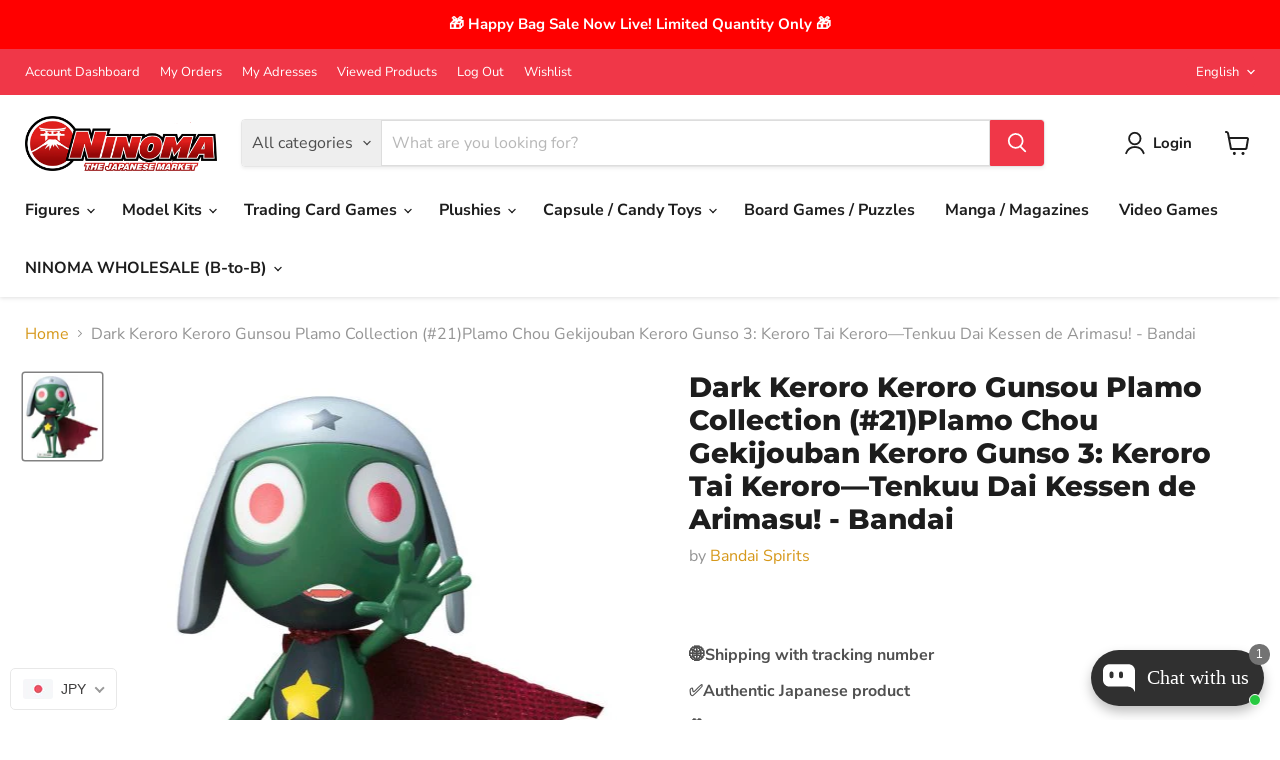

--- FILE ---
content_type: text/html; charset=utf-8
request_url: https://ninoma.com/collections/all/products/dark-keroro-keroro-gunsou-plamo-collection-21-plamo-chou-gekijouban-keroro-gunso-3-keroro-tai-keroro-tenkuu-dai-kessen-de-arimasu-bandai?view=recently-viewed
body_size: 1314
content:










  









<div
  class="productgrid--item  imagestyle--medium      productitem--emphasis  product-recently-viewed-card    show-actions--mobile"
  data-product-item
  data-product-quickshop-url="/products/dark-keroro-keroro-gunsou-plamo-collection-21-plamo-chou-gekijouban-keroro-gunso-3-keroro-tai-keroro-tenkuu-dai-kessen-de-arimasu-bandai"
  
    data-recently-viewed-card
  
>
  <div class="productitem" data-product-item-content>
    
    
    
    

    

    

    <div class="productitem__container">
      <div class="product-recently-viewed-card-time" data-product-handle="dark-keroro-keroro-gunsou-plamo-collection-21-plamo-chou-gekijouban-keroro-gunso-3-keroro-tai-keroro-tenkuu-dai-kessen-de-arimasu-bandai">
      <button
        class="product-recently-viewed-card-remove"
        aria-label="close"
        data-remove-recently-viewed
      >
        


                                                                        <svg class="icon-remove "    aria-hidden="true"    focusable="false"    role="presentation"    xmlns="http://www.w3.org/2000/svg" width="10" height="10" viewBox="0 0 10 10" xmlns="http://www.w3.org/2000/svg">      <path fill="currentColor" d="M6.08785659,5 L9.77469752,1.31315906 L8.68684094,0.225302476 L5,3.91214341 L1.31315906,0.225302476 L0.225302476,1.31315906 L3.91214341,5 L0.225302476,8.68684094 L1.31315906,9.77469752 L5,6.08785659 L8.68684094,9.77469752 L9.77469752,8.68684094 L6.08785659,5 Z"></path>    </svg>                                              

      </button>
    </div>

      <div class="productitem__image-container">
        <a
          class="productitem--image-link"
          href="/products/dark-keroro-keroro-gunsou-plamo-collection-21-plamo-chou-gekijouban-keroro-gunso-3-keroro-tai-keroro-tenkuu-dai-kessen-de-arimasu-bandai"
          tabindex="-1"
          data-product-page-link
        >
          <figure
            class="productitem--image"
            data-product-item-image
            
          >
            
              
              

  
    <noscript data-rimg-noscript>
      <img
        
          src="//ninoma.com/cdn/shop/products/41qTU6mx_LL_449x500.jpg?v=1634616410"
        

        alt=""
        data-rimg="noscript"
        srcset="//ninoma.com/cdn/shop/products/41qTU6mx_LL_449x500.jpg?v=1634616410 1x"
        class="productitem--image-primary"
        
        
      >
    </noscript>
  

  <img
    
      src="//ninoma.com/cdn/shop/products/41qTU6mx_LL_449x500.jpg?v=1634616410"
    
    alt=""

    
      data-rimg="lazy"
      data-rimg-scale="1"
      data-rimg-template="//ninoma.com/cdn/shop/products/41qTU6mx_LL_{size}.jpg?v=1634616410"
      data-rimg-max="449x500"
      data-rimg-crop="false"
      
      srcset="data:image/svg+xml;utf8,<svg%20xmlns='http://www.w3.org/2000/svg'%20width='449'%20height='500'></svg>"
    

    class="productitem--image-primary"
    
    
  >



  <div data-rimg-canvas></div>


            

            



























  
  
  

  <span class="productitem__badge productitem__badge--sale"
    data-badge-sales
    style="display: none;"
  >
    <span data-badge-sales-range>
      
        
          Save <span data-price-percent-saved>0</span>%
        
      
    </span>
    <span data-badge-sales-single style="display: none;">
      
        Save <span data-price-percent-saved></span>%
      
    </span>
  </span>

            <span class="visually-hidden">Dark Keroro Keroro Gunsou Plamo Collection (#21)Plamo Chou Gekijouban Keroro Gunso 3: Keroro Tai Keroro—Tenkuu Dai Kessen de Arimasu! - Bandai</span>
          </figure>
        </a>
      </div><div class="productitem--info">
        
          
        

        
          






























<div class="price productitem__price " bss-b2b-product-id="6607723855939" bss-b2b-product-price  bss-b2b-variant-price bss-b2b-variant-id="39613901176899" bss-b2b-featured-product >
  
    <div
      class="price__compare-at visible"
      data-price-compare-container
    >

      
        <span class="money price__original" data-price-original></span>
      
    </div>


    
      
      <div class="price__compare-at--hidden" data-compare-price-range-hidden>
        
          <span class="visually-hidden">Original price</span>
          <span class="money price__compare-at--min" data-price-compare-min>
            ¥1
          </span>
          -
          <span class="visually-hidden">Original price</span>
          <span class="money price__compare-at--max" data-price-compare-max>
            ¥1
          </span>
        
      </div>
      <div class="price__compare-at--hidden" data-compare-price-hidden>
        <span class="visually-hidden">Original price</span>
        <span class="money price__compare-at--single" data-price-compare>
          ¥1
        </span>
      </div>
    
  

  <div class="price__current price__current--emphasize " data-price-container >

    

    
      
      
      <span class="money" data-price>
        ¥2,719
      </span>
    
    
  </div>

  
    
    <div class="price__current--hidden" data-current-price-range-hidden>
      
        <span class="money price__current--min" data-price-min>¥2,719</span>
        -
        <span class="money price__current--max" data-price-max>¥2,719</span>
      
    </div>
    <div class="price__current--hidden" data-current-price-hidden>
      <span class="visually-hidden">Current price</span>
      <span class="money" data-price>
        ¥2,719
      </span>
    </div>
  

  
    
    
    
    

    <div
      class="
        productitem__unit-price
        hidden
      "
      data-unit-price
    >
      <span class="productitem__total-quantity" data-total-quantity></span> | <span class="productitem__unit-price--amount money" data-unit-price-amount></span> / <span class="productitem__unit-price--measure" data-unit-price-measure></span>
    </div>
  

  
</div>


        

        <h2 class="productitem--title">
          <a href="/products/dark-keroro-keroro-gunsou-plamo-collection-21-plamo-chou-gekijouban-keroro-gunso-3-keroro-tai-keroro-tenkuu-dai-kessen-de-arimasu-bandai" data-product-page-link>
            Dark Keroro Keroro Gunsou Plamo Collection (#21)Plamo Chou Gekijouban Keroro Gunso 3: Keroro Tai Keroro—Tenkuu Dai Kessen de Arimasu! - Bandai
          </a>
        </h2>

        
          
            <span class="productitem--vendor">
              <a href="/collections/vendors?q=Bandai%20Spirits" title="Bandai Spirits">Bandai Spirits</a>
            </span>
          
        

        

        
          

          
            
          
        

        
          <div class="productitem--description">
            <p>Material : ABS PP PS Release date : 2008/2/29 Official Bandai figure Jan : 4543112531469 Brand new</p>

            
          </div>
        
      </div>

      
    </div>
  </div>

  
    <script type="application/json" data-quick-buy-settings>
      {
        "cart_redirection": false,
        "money_format": "¥{{amount_no_decimals}}"
      }
    </script>
  
</div>


--- FILE ---
content_type: text/css
request_url: https://ninoma.com/cdn/shop/t/121/assets/custom.css?v=94845898386319901381740973642
body_size: -726
content:
.productitem--listview-price {
  display: none !important;
}
del.bss-b2b-customized-original-price {
  display: none;
}

--- FILE ---
content_type: text/css
request_url: https://cdn.shopify.com/s/files/1/0658/5601/2456/files/8821.a9ed82d0.storeFrontContainer.4.1.5_7603_124005023811.chunk.css
body_size: 2571
content:
.FormField_flits_row__oT0I8{margin-left:-15px;margin-right:-15px}.FormField_flits_row__oT0I8:after,.FormField_flits_row__oT0I8:before{content:" ";display:table}.FormField_flits_row__oT0I8:after{clear:both}.DeliveryAddressContentWrapper_flits_tab_box_body__iWYEs{height:100%;padding:0 10px}.DeliveryAddressContentWrapper_flits_address_display_container__x9c\+P{animation:DeliveryAddressContentWrapper_flitsFadeIn__9xSPk .7s}.DeliveryAddressContentWrapper_flits_clearfix__0SS73:after{clear:both;content:"";display:table}@media screen and (max-width:992px){.DeliveryAddressContentWrapper_flits_tab_box_body__iWYEs{padding:10px}}@keyframes DeliveryAddressContentWrapper_flitsFadeIn__9xSPk{0%{opacity:0}to{opacity:1}}.DefaultSection_flits_address_list__MNJoB{display:flex;flex-direction:row;flex-wrap:wrap}@media screen and (max-width:992px){.DefaultSection_flits_address_list__MNJoB{justify-content:center}}.AddressButtonSection_flits_col_md_12__e-66x{min-height:1px;padding-left:15px;padding-right:15px;position:relative}.AddressButtonSection_flits_text_right__d3DSx{text-align:right}.AddressButtonSection_flits_button__SWSTy{-webkit-tap-highlight-color:transparent;background:#e0e1e2 none;border:none;border-radius:5px;color:#0009;cursor:pointer;display:inline-block;font-family:Lato,Helvetica Neue,Arial,Helvetica,sans-serif;font-size:14px;font-style:normal;font-weight:700;line-height:14px;margin:0 0 0 3.5px;min-height:14px;outline:0;padding:10px 20px;text-align:center;text-decoration:none;text-shadow:none;text-transform:none;transition:all .3s;-webkit-user-select:none;user-select:none;vertical-align:initial;will-change:""}.AddressButtonSection_flits_secondary_btn__5KbmT{background:0 0;border:1px solid var(--secondaryButtonBGColor);color:var(--secondaryButtonTextColor)}.AddressButtonSection_flits_secondary_btn__5KbmT:hover{background:var(--secondaryButtonBGColor);border:1px solid var(--secondaryButtonBGColor);color:var(--primaryButtonTextColor)}.AddressButtonSection_flits_primary_btn__BNfai{background:var(--primaryButtonBGColor);border:1px solid var(--primaryButtonBGColor);color:var(--primaryButtonTextColor)}.AddressButtonSection_flits_primary_btn__BNfai:hover{background:var(--primaryButtonHoverBGColor);border:1px solid var(--primaryButtonHoverBGColor);color:var(--primaryButtonTextColor)}.AddressButtonSection_flits_mt_15__vMUfB{margin-top:15px!important}@media screen and (min-width:992px){.AddressButtonSection_flits_col_md_12__e-66x{float:left;width:100%}}.AddressCity_flits_col_md_4__iXfz7,.AddressCity_flits_mb_15__3s\+UL{min-height:1px;padding-left:15px;padding-right:15px;position:relative}.AddressCity_flits_mb_15__3s\+UL{margin-bottom:15px!important}.AddressCity_flits_input_wrap__A03D5{position:relative;width:100%}.AddressCity_flits_input__cVQvC[type=text]{align-items:center;-webkit-appearance:none;-moz-appearance:none;appearance:none;background:0 0!important;border:1px solid;border-color:var(--borderColor);border-radius:7px;color:var(--contentTextColor)!important;cursor:text;display:flex;font-size:16px;font-style:normal;font-weight:400;height:36px;justify-content:center;line-height:1.2!important;margin:0!important;outline:0;padding:8px;position:relative;text-align:left;transition:all .3s ease;vertical-align:initial;width:100%}@media screen and (min-width:992px){.AddressCity_flits_col_md_4__iXfz7{float:left;width:33.33%}}.AddressFirstName_flits_col_md_6__HZ6ST,.AddressFirstName_flits_mb_15__xMkku{min-height:1px;padding-left:15px;padding-right:15px;position:relative}.AddressFirstName_flits_mb_15__xMkku{margin-bottom:15px!important}.AddressFirstName_flits_input_wrap__bSHA7{position:relative;width:100%}.AddressFirstName_flits_input__fk4X6[type=text]{align-items:center;-webkit-appearance:none;-moz-appearance:none;appearance:none;background:0 0!important;border:1px solid;border-color:var(--borderColor);border-radius:7px;color:var(--contentTextColor)!important;cursor:text;display:flex;font-size:16px;font-style:normal;font-weight:400;height:36px;justify-content:center;line-height:1.2!important;margin:0!important;outline:0;padding:8px;position:relative;text-align:left;transition:all .3s ease;vertical-align:initial;width:100%}@media screen and (min-width:992px){.AddressFirstName_flits_col_md_6__HZ6ST{float:left;width:50%}}.AddressLastName_flits_col_md_6__1fq7i,.AddressLastName_flits_mb_15__54FXa{min-height:1px;padding-left:15px;padding-right:15px;position:relative}.AddressLastName_flits_mb_15__54FXa{margin-bottom:15px!important}.AddressLastName_flits_input_wrap__9b2Se{position:relative;width:100%}.AddressLastName_flits_input__NFFps[type=text]{align-items:center;-webkit-appearance:none;-moz-appearance:none;appearance:none;background:0 0!important;border:1px solid;border-color:var(--borderColor);border-radius:7px;color:var(--contentTextColor)!important;cursor:text;display:flex;font-size:16px;font-style:normal;font-weight:400;height:36px;justify-content:center;line-height:1.2!important;margin:0!important;outline:0;padding:8px;position:relative;text-align:left;transition:all .3s ease;vertical-align:initial;width:100%}@media screen and (min-width:992px){.AddressLastName_flits_col_md_6__1fq7i{float:left;width:50%}}.MarkDefault_flits_col_md_12__tQEgf{min-height:1px;padding-left:15px;padding-right:15px;position:relative}.MarkDefault_flits_input_row__-sc21{align-items:center;display:flex;height:auto;margin-bottom:5px;position:relative;width:100%}.MarkDefault_flits_input__BnIQg[type=checkbox]{-webkit-appearance:none;-moz-appearance:none;appearance:none;background:0 0;border:1px solid;border-color:var(--borderColor);border-radius:7px;color:var(--contentTextColor);cursor:pointer;font-size:15px;height:21px;line-height:1.2!important;margin:0!important;outline:0;padding:8px;position:relative;transition:all .3s ease;width:21px}.MarkDefault_flits_input__BnIQg[type=checkbox]:after{align-items:center;border:2px solid #fff;border-left:0;border-top:0;content:"";display:flex;height:8px;justify-content:center;opacity:0;position:absolute;right:7px;top:5px;transform:rotate(0);transition:all .3s ease;width:5px}.MarkDefault_flits_input__BnIQg[type=checkbox]:checked{background:#8e8e8e;border:1px solid;border-color:var(--borderColor);transition:all .3s ease}.MarkDefault_flits_input__BnIQg[type=checkbox]:checked:after{opacity:1;transform:rotate(43deg)}.MarkDefault_flits_input_label__J9pKF{color:var(--contentTextColor);cursor:pointer;font-size:15px;font-weight:400;margin-bottom:0;margin-left:7px;position:relative;text-transform:capitalize}@media screen and (min-width:992px){.MarkDefault_flits_col_md_12__tQEgf{float:left;width:100%}}.AddressLine1_flits_col_md_12__0j2PM,.AddressLine1_flits_mb_15__ssKeU{min-height:1px;padding-left:15px;padding-right:15px;position:relative}.AddressLine1_flits_mb_15__ssKeU{margin-bottom:15px!important}.AddressLine1_flits_input_wrap__AYvFW{position:relative;width:100%}.AddressLine1_flits_input__eYVxg[type=text]{align-items:center;-webkit-appearance:none;-moz-appearance:none;appearance:none;background:0 0!important;border:1px solid;border-color:var(--borderColor);border-radius:7px;color:var(--contentTextColor)!important;cursor:text;display:flex;font-size:16px;font-style:normal;font-weight:400;height:36px;justify-content:center;line-height:1.2!important;margin:0!important;outline:0;padding:8px;position:relative;text-align:left;transition:all .3s ease;vertical-align:initial;width:100%}@media screen and (min-width:992px){.AddressLine1_flits_col_md_12__0j2PM{float:left;width:100%}}.AddressLine2_flits_col_md_12__Q4GSx,.AddressLine2_flits_mb_15__0a9MH{min-height:1px;padding-left:15px;padding-right:15px;position:relative}.AddressLine2_flits_mb_15__0a9MH{margin-bottom:15px!important}.AddressLine2_flits_input_wrap__ETMN2{position:relative;width:100%}.AddressLine2_flits_input__2HjwN[type=text]{align-items:center;-webkit-appearance:none;-moz-appearance:none;appearance:none;background:0 0!important;border:1px solid;border-color:var(--borderColor);border-radius:7px;color:var(--contentTextColor)!important;cursor:text;display:flex;font-size:16px;font-style:normal;font-weight:400;height:36px;justify-content:center;line-height:1.2!important;margin:0!important;outline:0;padding:8px;position:relative;text-align:left;transition:all .3s ease;vertical-align:initial;width:100%}@media screen and (min-width:992px){.AddressLine2_flits_col_md_12__Q4GSx{float:left;width:100%}}.AddressProvince_flits_col_md_4__naZsR,.AddressProvince_flits_mb_15__7P\+Eo{min-height:1px;padding-left:15px;padding-right:15px;position:relative}.AddressProvince_flits_mb_15__7P\+Eo{margin-bottom:15px!important}.AddressProvince_flits_input_wrap__pd0ZW{position:relative;width:100%}.AddressProvince_flits_select_row__UMXsC{align-items:center;display:flex;justify-content:space-between;position:relative;width:100%}.AddressProvince_flits_input__GWYtf{align-items:center;-webkit-appearance:none;-moz-appearance:none;appearance:none;background:0 0;border:1px solid;border-color:var(--borderColor);border-radius:5px;color:var(--contentTextColor);cursor:auto;display:flex;font-size:15px;height:36px;justify-content:center;line-height:1.2!important;margin:0;outline:0;padding:8px 30px 8px 8px;position:relative;transition:all .3s ease;vertical-align:initial;width:100%}.AddressProvince_flits_select_arrow__GhonT{align-items:center;display:flex;justify-content:center;overflow:hidden;pointer-events:none;position:absolute;right:8px}@media screen and (min-width:992px){.AddressProvince_flits_col_md_4__naZsR{float:left;width:33.33%}}.AddressCompany_flits_col_md_4__ESr1M,.AddressCompany_flits_mb_15__C1Zes{min-height:1px;padding-left:15px;padding-right:15px;position:relative}.AddressCompany_flits_mb_15__C1Zes{margin-bottom:15px!important}.AddressCompany_flits_input_wrap__6z7vq{position:relative;width:100%}.AddressCompany_flits_input__imaTH[type=text]{align-items:center;-webkit-appearance:none;-moz-appearance:none;appearance:none;background:0 0!important;border:1px solid;border-color:var(--borderColor);border-radius:7px;color:var(--contentTextColor)!important;cursor:text;display:flex;font-size:16px;font-style:normal;font-weight:400;height:36px;justify-content:center;line-height:1.2!important;margin:0!important;outline:0;padding:8px;position:relative;text-align:left;transition:all .3s ease;vertical-align:initial;width:100%}@media screen and (min-width:992px){.AddressCompany_flits_col_md_4__ESr1M{float:left;width:33.33%}}.AddressCountry_flits_col_md_4__e9W7U,.AddressCountry_flits_mb_15__\+cBXS{min-height:1px;padding-left:15px;padding-right:15px;position:relative}.AddressCountry_flits_mb_15__\+cBXS{margin-bottom:15px!important}.AddressCountry_flits_input_wrap__BvXr4{position:relative;width:100%}.AddressCountry_flits_select_row__Q1awi{align-items:center;display:flex;justify-content:space-between;position:relative;width:100%}.AddressCountry_flits_input__F1ZLt{align-items:center;-webkit-appearance:none;-moz-appearance:none;appearance:none;background:0 0;border:1px solid;border-color:var(--borderColor);border-radius:5px;color:var(--contentTextColor);cursor:auto;display:flex;font-size:15px;height:36px;justify-content:center;line-height:1.2!important;margin:0;outline:0;padding:8px 30px 8px 8px;position:relative;transition:all .3s ease;vertical-align:initial;width:100%}.AddressCountry_flits_select_arrow__E27M4{align-items:center;display:flex;justify-content:center;overflow:hidden;pointer-events:none;position:absolute;right:8px}@media screen and (min-width:992px){.AddressCountry_flits_col_md_4__e9W7U{float:left;width:33.33%}}.AddressContact_flits_col_md_4__kR95T,.AddressContact_flits_mb_15__z4PAl{min-height:1px;padding-left:15px;padding-right:15px;position:relative}.AddressContact_flits_mb_15__z4PAl{margin-bottom:15px!important}.AddressContact_flits_input_wrap__AYNZ7{position:relative;width:100%}.AddressContact_flits_input__vkrbP[type=tel],.AddressContact_flits_input__vkrbP[type=text]{align-items:center;-webkit-appearance:none;appearance:none;background:0 0!important;border:0;border-radius:7px;box-shadow:none!important;color:var(--contentTextColor)!important;cursor:text;display:flex;display:inline-block!important;font-size:16px;font-style:normal;font-weight:400;font-weight:700;height:36px;height:auto;justify-content:center;line-height:1.2!important;margin:0!important;outline:0;padding:0;position:relative;text-align:left;transition:all .3s ease;vertical-align:initial;width:100%}.AddressContact_flits_input_edit_mode__gjWa1[type=tel],.AddressContact_flits_input_edit_mode__gjWa1[type=text]{border:1px solid;font-weight:400;padding:8px 73px 8px 40px}.AddressContact_flits_country_code_textbox__SPPpn{align-items:center;-webkit-appearance:none;appearance:none;background:0 0!important;border:1px solid;border-color:var(--borderColor);border:0;border-radius:7px;border-radius:0;bottom:0;box-shadow:none!important;color:var(--contentTextColor)!important;cursor:text;display:flex;font-size:16px;font-style:normal;font-weight:400;height:36px;justify-content:center;left:0;line-height:1.2!important;margin:0!important;outline:0;padding:8px;pointer-events:none!important;position:relative;position:absolute;text-align:left;transition:all .3s ease;vertical-align:initial;width:100%;width:50px}.AddressContact_flits_country_code_textbox__SPPpn:disabled{background:0 0!important;border-color:var(--borderColor);cursor:auto!important;opacity:1!important}@media screen and (min-width:992px){.AddressContact_flits_col_md_4__kR95T{float:left;width:33.33%}}.AddressContactInputEditMode_flits_input__HgBk0[type=tel],.AddressContactInputEditMode_flits_input__HgBk0[type=text]{align-items:center;-webkit-appearance:none;appearance:none;background:0 0!important;border:0;border-radius:7px;box-shadow:none!important;color:var(--contentTextColor)!important;cursor:text;display:flex;display:inline-block!important;font-size:16px;font-style:normal;font-weight:400;font-weight:700;height:36px;height:auto;justify-content:center;line-height:1.2!important;margin:0!important;outline:0;padding:0;position:relative;text-align:left;transition:all .3s ease;vertical-align:initial;width:100%}.AddressContactInputEditMode_flits_input_edit_mode__FClrN[type=tel],.AddressContactInputEditMode_flits_input_edit_mode__FClrN[type=text]{border:1px solid;font-weight:400;padding:8px 73px 8px 40px}.AddressContactInputEditMode_flits_country_code_textbox__EOVdt{align-items:center;-webkit-appearance:none;appearance:none;background:0 0!important;border:1px solid;border-color:var(--borderColor);border:0;border-radius:7px;border-radius:0;bottom:0;box-shadow:none!important;color:var(--contentTextColor)!important;cursor:text;display:flex;font-size:16px;font-style:normal;font-weight:400;height:36px;justify-content:center;left:0;line-height:1.2!important;margin:0!important;outline:0;padding:8px;pointer-events:none!important;position:relative;position:absolute;text-align:left;transition:all .3s ease;vertical-align:initial;width:100%;width:50px}.AddressContactInputEditMode_flits_country_code_textbox__EOVdt:disabled{background:0 0!important;border-color:var(--borderColor);cursor:auto!important;opacity:1!important}.CountrySelect_flits_country_dropdown__VpdSV{align-items:center;border-left:1px solid;border-color:var(--borderColor);bottom:0;display:flex;height:36px;justify-content:center;padding:0 10px;position:absolute;right:0;width:65px}.CountrySelect_flits_country_flag__7B1Ue{background-image:url(https://cdn.shopify.com/s/files/1/0030/7491/6461/files/flags.svg?v=1646045459)!important;background-repeat:no-repeat!important;background-size:806.25px 643.75px!important;display:inline-flex;height:18.75px!important;left:10px;pointer-events:none;position:absolute;width:25px!important}.CountrySelect_flits_select_row__dNKIB{align-items:center;display:flex;justify-content:space-between;position:absolute;width:100%}.CountrySelect_flits_input__IAcjG{align-items:center;-webkit-appearance:none;appearance:none;background:0 0;border:1px solid;border-color:var(--borderColor);border-radius:5px;color:var(--contentTextColor);cursor:auto;display:flex;font-size:15px;height:36px;justify-content:center;line-height:1.2!important;margin:0;outline:0;padding:8px 30px 8px 8px;position:relative;transition:all .3s ease;vertical-align:initial;width:100%}.CountrySelect_flits_country_dropdown__VpdSV select{opacity:0}.CountrySelect_flits_select_arrow__AoQnI{align-items:center;color:var(--contentTextColor);display:flex;justify-content:center;overflow:hidden;pointer-events:none;position:absolute;right:8px}.AddressZip_flits_col_md_4__H-li2,.AddressZip_flits_mb_15__Y55XC{min-height:1px;padding-left:15px;padding-right:15px;position:relative}.AddressZip_flits_mb_15__Y55XC{margin-bottom:15px!important}.AddressZip_flits_input_wrap__pa3\+l{position:relative;width:100%}.AddressZip_flits_input__U9c6b[type=text]{align-items:center;-webkit-appearance:none;-moz-appearance:none;appearance:none;background:0 0!important;border:1px solid;border-color:var(--borderColor);border-radius:7px;color:var(--contentTextColor)!important;cursor:text;display:flex;font-size:16px;font-style:normal;font-weight:400;height:36px;justify-content:center;line-height:1.2!important;margin:0!important;outline:0;padding:8px;position:relative;text-align:left;transition:all .3s ease;vertical-align:initial;width:100%}@media screen and (min-width:992px){.AddressZip_flits_col_md_4__H-li2{float:left;width:33.33%}}.AddressCard_flits_address_card__Gk1LV{border-color:var(--borderColor);border-radius:5px;border-style:solid;border-width:1px;display:inline-block;height:235px;margin-bottom:10px;margin-right:10px;overflow:hidden;position:relative;transition:all .2s;vertical-align:top;width:280px}.AddressCard_flits_address_card__Gk1LV:before{content:"";display:block;height:100%;left:0;opacity:0;pointer-events:none;position:absolute;top:0;transform:translate3d(50%,0,0);transition:opacity .35s,transform .35s;width:100%}.AddressCard_flits_default_section__8nx68{display:none;font-weight:700;height:42px;padding:10px 20px;text-transform:uppercase}.AddressCard_flits_address_section__A2wHG{height:100%;padding:20px}.AddressCard_flits_address_section__A2wHG ul{list-style:none;margin:0;padding:0}.AddressCard_flits_address_card__Gk1LV:hover{border-color:var(--borderColor)}.AddressCard_flits_address_list_item__YDmaA{-webkit-line-clamp:2;-webkit-box-orient:vertical;color:var(--contentTextColor)!important;display:-webkit-box;font-size:13px;margin:0;overflow:hidden}.AddressCard_flits_address_name__pFWiQ{font-weight:700}@media screen and (max-width:992px){.AddressCard_flits_address_card__Gk1LV:before{opacity:1;transform:translateZ(0)}}.ButtonSection_flits_address_card_action__B\+iM3{opacity:0;position:absolute;right:20px;top:20px;transform:translate3d(20px,0,0);transition:opacity .35s,transform .35s}.ButtonSection_flits_address_card_action__B\+iM3 ul{list-style:none;margin:0;padding:0}.ButtonSection_flits_show__-VBUu{opacity:1;transform:translateZ(0)}@media screen and (max-width:992px){.ButtonSection_flits_address_card_action__B\+iM3{opacity:1;transform:translateZ(0)}}.EditButton_flits_action_item__YwtZa{align-items:center;background:#fff!important;border-radius:35px;box-shadow:0 2px 2px #00000024,0 1px 5px #0000001f,0 3px 1px -2px #0003;cursor:pointer;display:block;display:flex;height:35px;justify-content:center;list-style:none;min-height:35px;width:35px}.EditButton_flits_action_item__YwtZa svg{color:var(--contentTextColor);height:18px;pointer-events:none;width:18px}.EditButton_flits_action_item__YwtZa:hover svg{fill:var(--contentTextColor)}.tippy-box[data-animation=fade][data-state=hidden]{opacity:0}[data-tippy-root]{max-width:calc(100vw - 10px)}.tippy-box{background-color:#333;border-radius:4px;color:#fff;font-size:14px;line-height:1.4;outline:0;position:relative;transition-property:transform,visibility,opacity;white-space:normal}.tippy-box[data-placement^=top]>.tippy-arrow{bottom:0}.tippy-box[data-placement^=top]>.tippy-arrow:before{border-top-color:initial;border-width:8px 8px 0;bottom:-7px;left:0;transform-origin:center top}.tippy-box[data-placement^=bottom]>.tippy-arrow{top:0}.tippy-box[data-placement^=bottom]>.tippy-arrow:before{border-bottom-color:initial;border-width:0 8px 8px;left:0;top:-7px;transform-origin:center bottom}.tippy-box[data-placement^=left]>.tippy-arrow{right:0}.tippy-box[data-placement^=left]>.tippy-arrow:before{border-left-color:initial;border-width:8px 0 8px 8px;right:-7px;transform-origin:center left}.tippy-box[data-placement^=right]>.tippy-arrow{left:0}.tippy-box[data-placement^=right]>.tippy-arrow:before{border-right-color:initial;border-width:8px 8px 8px 0;left:-7px;transform-origin:center right}.tippy-box[data-inertia][data-state=visible]{transition-timing-function:cubic-bezier(.54,1.5,.38,1.11)}.tippy-arrow{color:#333;height:16px;width:16px}.tippy-arrow:before{border-color:#0000;border-style:solid;content:"";position:absolute}.tippy-content{padding:5px 9px;position:relative;z-index:1}.DeleteButton_flits_action_item__oe2hj{align-items:center;background:#fff!important;border-radius:35px;box-shadow:0 2px 2px #00000024,0 1px 5px #0000001f,0 3px 1px -2px #0003;cursor:pointer;display:block;display:flex;height:35px;justify-content:center;min-height:35px;width:35px}.DeleteButton_flits_action_item__oe2hj svg{color:var(--contentTextColor);height:18px;pointer-events:none;width:18px}.DeleteButton_flits_action_item__oe2hj:nth-child(2){margin:10px 0}.DeleteButton_flits_action_item__oe2hj:hover svg{fill:var(--contentTextColor)}.DefaultButton_flits_action_item__p5JGG{align-items:center;background:#fff!important;border-radius:35px;box-shadow:0 2px 2px #00000024,0 1px 5px #0000001f,0 3px 1px -2px #0003;cursor:pointer;display:block;display:flex;height:35px;justify-content:center;min-height:35px;width:35px}.DefaultButton_flits_action_item__p5JGG svg{color:var(--contentTextColor);height:18px;pointer-events:none;width:18px}.DefaultButton_flits_action_item__p5JGG:hover svg{fill:var(--contentTextColor)}.NewAddress_flits_address_card__nMUv4{border-color:var(--borderColor);border-radius:5px;border-style:solid;border-width:1px;display:inline-block;height:235px;margin-bottom:10px;margin-right:10px;overflow:hidden;position:relative;transition:all .2s;vertical-align:top;width:280px}.NewAddress_flits_new_address__Rlhsb{align-items:center;border-style:dashed!important;border-width:2px!important;cursor:pointer;display:flex;flex-direction:column;justify-content:center;text-align:center}.NewAddress_flits_add_icon__XqEZS svg{width:50px}.NewAddress_flits_add_text__YYF0E{color:var(--contentTextColor)!important;margin:0}.TotalSection_flits_address_list__tdDSi{display:flex;flex-direction:row;flex-wrap:wrap}.TotalSection_flits_hr__cLEZ7{margin-top:5px;padding-top:15px;position:relative}.TotalSection_flits_hr__cLEZ7:before{border:1px solid #e9ecef;content:"";height:0;position:absolute;top:0;width:calc(100% - 15px)}@media screen and (max-width:992px){.TotalSection_flits_address_list__tdDSi{justify-content:center}}.DefaultAddressCard_flits_address_card__p5nf6{border-color:var(--borderColor);border-radius:5px;border-style:solid;border-width:1px;display:inline-block;height:235px;margin-bottom:10px;margin-right:10px;overflow:hidden;position:relative;transition:all .2s;vertical-align:top;width:280px}.DefaultAddressCard_flits_address_card__p5nf6:before{content:"";display:block;height:100%;left:0;opacity:0;pointer-events:none;position:absolute;top:0;transform:translate3d(50%,0,0);transition:opacity .35s,transform .35s;width:100%}.DefaultAddressCard_flits_default_section__8usO\+{font-weight:700;height:42px;padding:10px 20px;text-transform:uppercase}.DefaultAddressCard_flits_address_section__OHG25{height:calc(100% - 40px)!important;height:100%;padding:20px;padding-top:0!important}.DefaultAddressCard_flits_address_section__OHG25 ul{list-style:none;margin:0;padding:0}.DefaultAddressCard_flits_address_card__p5nf6:hover{border-color:var(--borderColor)}.DefaultAddressCard_flits_address_list_item__lRgoh{-webkit-line-clamp:2;-webkit-box-orient:vertical;color:var(--contentTextColor)!important;display:-webkit-box;font-size:13px;margin:0;overflow:hidden}.DefaultAddressCard_flits_address_name__Grlbu{font-weight:700}@media screen and (max-width:992px){.DefaultAddressCard_flits_address_card__p5nf6:before{opacity:1;transform:translateZ(0)}}.AddressForm_flits_address_form__tMQnq{animation:AddressForm_flitsFadeIn__wkFKX .7s}.AddressForm_flits_input_wrap__BG9ye{position:relative;width:100%}.AddressForm_flits_h2__4q0sd{font-size:2rem}.AddressForm_flits_address_form_title__ymvml{color:var(--contentTextColor)!important;font-weight:700;line-height:1;margin:0;margin-bottom:15px!important}@keyframes AddressForm_flitsFadeIn__wkFKX{0%{opacity:0}to{opacity:1}}

--- FILE ---
content_type: text/css
request_url: https://cdn.shopify.com/s/files/1/0658/5601/2456/files/6284.e31fa58e.storeFrontContainer.4.1.5_7603_124005023811.chunk.css
body_size: 1843
content:
.TopOrderAction_flits_product_action__hcgod{margin-left:auto;max-width:300px;width:100%}.TopOrderAction_flits_product_variant_qty_action__GGB-K{align-items:center;display:flex}@media screen and (max-width:654px){.TopOrderAction_flits_product_action__hcgod{margin-top:10px;max-width:100%!important}}@media screen and (max-width:468px){.TopOrderAction_flits_product_variant_qty_action__GGB-K{flex-wrap:wrap}}.AddToCartTopOrder_flits_button__\+keg7{-webkit-tap-highlight-color:transparent;word-wrap:break-word;background:#e0e1e2 none;border:none;border-radius:5px;color:#0009;cursor:pointer;display:inline-block;display:block;font-family:Lato,Helvetica Neue,Arial,Helvetica,sans-serif;font-size:14px;font-style:normal;font-weight:700;line-height:14px;margin:0 0 0 3.5px;min-height:14px;outline:0;padding:10px 20px;text-align:center;text-decoration:none;text-shadow:none;text-transform:none;transition:all .3s;-webkit-user-select:none;user-select:none;white-space:normal!important;width:100%;will-change:""}.AddToCartTopOrder_flits_button__\+keg7:disabled{background-image:none!important;box-shadow:none!important;cursor:default;opacity:.45!important;outline:medium none invert!important;outline:initial!important;outline-offset:0!important;pointer-events:none!important}.AddToCartTopOrder_flits_primary_btn__PWKib{background:var(--primaryButtonBGColor)!important;border:1px solid var(--primaryButtonBGColor)!important;color:var(--primaryButtonTextColor)!important}.AddToCartTopOrder_flits_ml_0__XmmqD{margin-left:0!important}.AddToCartTopOrder_flits_mt_10__-n8Co{margin-top:10px!important}.NumberEditTopOrder_flits_product_quantity__yuCqa{display:block;position:relative}.NumberEditTopOrder_flits_mt_10__oS8tu{margin-top:10px}.NumberEditTopOrder_flits_input__znJ32{align-items:center;-webkit-appearance:none;-moz-appearance:none;appearance:none;background:0 0!important;border:1px solid;border-color:var(--borderColor);border-radius:7px;color:var(--contentTextColor)!important;cursor:text;display:flex;font-size:16px;font-style:normal;font-weight:400;height:36px;justify-content:center;line-height:1.2!important;margin:0!important;outline:0;padding:8px 38px;position:relative;text-align:center;transition:all .3s ease;vertical-align:initial;width:100%}.NumberEditTopOrder_flits_quantity_btn__\+2MRn{color:var(--contentTextColor)!important;cursor:pointer;font-size:25px;height:100%;line-height:36px;margin:0;position:absolute;text-align:center;width:30px}.NumberEditTopOrder_flits_quantity_btn__\+2MRn[data-flits-qty-btn=plus]{border-left:1px solid;border-color:var(--borderColor);right:0;top:0}.NumberEditTopOrder_flits_quantity_btn__\+2MRn[data-flits-qty-btn=minus]{border-right:1px solid;border-color:var(--borderColor);left:0;top:0}.NumberEditTopOrder_flits_disabled__Fl-8j{cursor:not-allowed!important;opacity:.45!important;pointer-events:none!important}.NumberEditTopOrder_w_100__J841L{width:100%!important}.NumberEditTopOrder_flits_remove__VcBS0{margin-top:0}.NumberEditTopOrder_flits_fw__sFFht{width:100px}@media screen and (max-width:468px){.NumberEditTopOrder_flits_product_quantity__yuCqa{width:100%}}.SearchFilterWrapper_flits_filter_header__CFr8-{align-items:center;border-radius:5px;display:flex;flex-wrap:wrap;padding:0 0 10px}@media screen and (max-width:654px){.SearchFilterWrapper_flits_filter_header__CFr8-{flex-direction:column}}.SearchField_flits_search_filter__wlsjp{color:var(--contentTextColor);margin-bottom:10px;margin-right:20px;position:relative;width:305px}.SearchField_flis_input_wrap__qHjO0{position:relative;width:100%}.SearchField_flits_input__wJrIM[type=text]{align-items:center;-webkit-appearance:none;-moz-appearance:none;appearance:none;background:0 0!important;border:1px solid;border-color:var(--borderColor);border-radius:7px;color:var(--contentTextColor)!important;cursor:text;display:flex;font-size:16px;font-style:normal;font-weight:400;height:36px;justify-content:center;line-height:1.2!important;margin:0!important;outline:0;padding:8px;position:relative;text-align:left;transition:all .3s ease;vertical-align:initial;width:100%}.SearchField_flits_search__KivXR{padding:8px 40px!important}.SearchField_flits_search_icon_group_left__fjy2C{left:0}.SearchField_flits_search_icon_group_right__k9kIV{right:0}.SearchField_flits_search_icon_group__gANwM{align-items:center;color:var(--contentTextColor)!important;cursor:pointer;display:flex;height:100%;justify-content:center;margin:0;position:absolute;text-align:center;top:0;width:45px}@media screen and (max-width:654px){.SearchField_flits_search_filter__wlsjp{margin-right:0;width:100%}}.FilterField_flits_dropdown__LK0Vh{margin-bottom:10px;margin-left:auto;position:relative}.FilterField_flits_filter_dropbtn__v1Gyx{align-items:center;background:var(--navigationBGColor);border:0;border-radius:5px;color:var(--navigationTextColor);cursor:pointer;display:flex;font-size:15px;font-weight:600;justify-content:space-between;padding:6px 12px;text-align:center;text-decoration:none;white-space:nowrap}.FilterField_flits_filter_text__tXDh1{color:var(--navigationTextColor)!important;letter-spacing:normal;margin:0}.FilterField_flits_drop_down_icon__QWqH1{color:var(--navigationTextColor)!important;display:block;height:16px;margin-left:5px;width:16px}.FilterField_flits_dropdown_content__cXGRt{background-color:var(--navigationBGColor);border-radius:5px;box-shadow:0 8px 16px #00000026;min-width:250px;overflow:hidden;position:absolute;right:0;top:40px;transition:all .5s;z-index:1}@media screen and (max-width:654px){.FilterField_flits_dropdown__LK0Vh{margin-bottom:10px;margin-left:auto!important;width:100%!important}.FilterField_flits_dropdown_content__cXGRt{right:0!important;width:100%!important}}.FilterOption_flits_products_filter__hZuwi{color:var(--navigationTextColor)!important;cursor:pointer;display:block;margin:0;padding:5px 15px;text-decoration:none;-webkit-user-select:none;user-select:none}.NoProductFound_flits_not_find__H6Kgc{align-items:center;animation:NoProductFound_flitsFadeIn__CXMDU .7s;display:flex;flex-direction:column;height:calc(100% - 56px);justify-content:center;left:0;margin:auto;min-height:350px;position:absolute;right:0;width:100%}.NoProductFound_flits_not_find__H6Kgc p{color:var(--contentTextColor)!important;margin:0}@media screen and (max-width:992px){.NoProductFound_flits_not_find__H6Kgc{position:relative}}@keyframes NoProductFound_flitsFadeIn__CXMDU{0%{opacity:0}to{opacity:1}}.TopOrderCard_flits_product_card__HiHd0{border:1px solid;border-color:var(--borderColor);border-radius:5px;padding:10px!important;transform:scale(1);transition:all .3s;width:100%}.TopOrderCard_flits_top_order_card__EuiPg{align-items:center;display:flex;justify-content:flex-start;margin-top:10px}.TopOrderCard_flits_product_card__HiHd0{margin-left:0}.TopOrderCard_flits_top_order_card__EuiPg:first-of-type{margin:0}@media screen and (max-width:654px){.TopOrderCard_flits_product_card__HiHd0{flex-direction:column!important}}.TopOrderInfo_flits_top_product_left_info__y5r4J{align-items:center;display:flex}.TopOrderInfo_flits_product_image__jfVy1{align-items:center;border-radius:2px;cursor:default;display:block;display:flex;height:100px;justify-content:center;min-width:100px;position:relative;text-align:center;width:100%;width:100px}.TopOrderInfo_flits_product_image__jfVy1 img{border:0;max-height:100%;max-width:100%}.TopOrderInfo_flits_product_info__sa6QA{margin-left:10px}.TopOrderInfo_flits_link__lq71E{color:var(--linkColor)!important;cursor:pointer;text-decoration:none}.TopOrderInfo_flits_product_name__1aza6{font-size:15px;overflow:hidden;overflow:visible;text-align:center;text-align:left;text-overflow:ellipsis;white-space:nowrap;white-space:inherit}.TopOrderInfo_flits_product_item_count__P\+-Ss,.TopOrderInfo_flits_product_price__EpGYT{color:var(--contentTextColor)!important;font-size:15px;margin:0;overflow:hidden!important;overflow:visible!important;text-align:center;text-align:left;text-overflow:ellipsis;white-space:nowrap;white-space:inherit}.TopOrderInfo_flits_mt_10__v377h{margin-top:10px!important}.TopOrderInfo_flits_product_count__1hXel{color:var(--contentTextColor)!important;margin:0}@media screen and (max-width:654px){.TopOrderInfo_flits_top_product_left_info__y5r4J{width:100%}}.tippy-box[data-animation=fade][data-state=hidden]{opacity:0}[data-tippy-root]{max-width:calc(100vw - 10px)}.tippy-box{background-color:#333;border-radius:4px;color:#fff;font-size:14px;line-height:1.4;outline:0;position:relative;transition-property:transform,visibility,opacity;white-space:normal}.tippy-box[data-placement^=top]>.tippy-arrow{bottom:0}.tippy-box[data-placement^=top]>.tippy-arrow:before{border-top-color:initial;border-width:8px 8px 0;bottom:-7px;left:0;transform-origin:center top}.tippy-box[data-placement^=bottom]>.tippy-arrow{top:0}.tippy-box[data-placement^=bottom]>.tippy-arrow:before{border-bottom-color:initial;border-width:0 8px 8px;left:0;top:-7px;transform-origin:center bottom}.tippy-box[data-placement^=left]>.tippy-arrow{right:0}.tippy-box[data-placement^=left]>.tippy-arrow:before{border-left-color:initial;border-width:8px 0 8px 8px;right:-7px;transform-origin:center left}.tippy-box[data-placement^=right]>.tippy-arrow{left:0}.tippy-box[data-placement^=right]>.tippy-arrow:before{border-right-color:initial;border-width:8px 8px 8px 0;left:-7px;transform-origin:center right}.tippy-box[data-inertia][data-state=visible]{transition-timing-function:cubic-bezier(.54,1.5,.38,1.11)}.tippy-arrow{color:#333;height:16px;width:16px}.tippy-arrow:before{border-color:#0000;border-style:solid;content:"";position:absolute}.tippy-content{padding:5px 9px;position:relative;z-index:1}.SelectTopOrder_flits_select_row__SyRVT{align-items:center;display:flex;justify-content:space-between;margin-right:10px;position:relative;width:100%;width:calc(100% - 100px)}.SelectTopOrder_flits_variant_select__w2qxg{min-width:150px;overflow:hidden!important;text-align:center;text-overflow:ellipsis;white-space:nowrap}.SelectTopOrder_flits_input__4JYSL{align-items:center;-webkit-appearance:none;-moz-appearance:none;appearance:none;background:0 0;border:1px solid;border-color:var(--borderColor);border-radius:5px;color:var(--contentTextColor);cursor:auto;display:flex;font-size:15px;height:36px;justify-content:center;line-height:1.2!important;margin:0;outline:0;padding:8px 30px 8px 8px;position:relative;transition:all .3s ease;vertical-align:initial;width:100%}.SelectTopOrder_flits_select_arrow__71Xwj{align-items:center;display:flex;justify-content:center;overflow:hidden;pointer-events:none;position:absolute;right:8px}@media screen and (max-width:468px){.SelectTopOrder_flits_select_row__SyRVT{margin-bottom:10px;margin-right:0;width:100%}}.TopOrderProductContentWrapper_flits_tab_box_body__vZjqY{height:100%;padding:0 10px}.TopOrderProductContentWrapper_flits_top_order_list_div__09SaD{animation:TopOrderProductContentWrapper_flitsFadeIn__5Bly1 .7s;box-sizing:border-box}.TopOrderProductContentWrapper_flits_clearfix__vqU4Z{clear:both;content:"";display:table}@media screen and (max-width:992px){.TopOrderProductContentWrapper_flits_tab_box_body__vZjqY{padding:10px}}@keyframes TopOrderProductContentWrapper_flitsFadeIn__5Bly1{0%{opacity:0}to{opacity:1}}

--- FILE ---
content_type: text/css
request_url: https://cdn.shopify.com/s/files/1/0658/5601/2456/files/4153.cfc06140.storeFrontContainer.4.1.5_7603_124005023811.chunk.css
body_size: -286
content:
.RemoveButton_flits_button__3d09Z{-webkit-tap-highlight-color:transparent;background:#e0e1e2 none;border:none;border-radius:5px;color:#0009;cursor:pointer;display:inline-block;display:block;font-family:Lato,Helvetica Neue,Arial,Helvetica,sans-serif;font-size:14px;font-style:normal;font-weight:700;line-height:14px;margin:0 0 0 3.5px;min-height:14px;outline:0;padding:10px 20px;text-align:center;text-decoration:none;text-shadow:none;text-transform:none;transition:all .3s;-webkit-user-select:none;user-select:none;width:100%;will-change:""}.RemoveButton_flits_button__3d09Z:disabled{background-image:none!important;box-shadow:none!important;cursor:default;opacity:.45!important;outline:medium none invert!important;outline:initial!important;outline-offset:0!important;pointer-events:none!important}.RemoveButton_flits_primary_btn__K8ZdK{background:var(--primaryButtonBGColor);border:1px solid var(--primaryButtonBGColor);color:var(--primaryButtonTextColor)}.RemoveButton_flits_primary_btn__K8ZdK:hover{background:var(--primaryButtonHoverBGColor)!important;border:1px solid var(--primaryButtonHoverBGColor)!important;color:var(--primaryButtonTextColor)!important}.RemoveButton_flits_mt_10__UYx1s{margin-top:10px!important}.RemoveButton_flits_remove_product__kak-y{border-radius:50px;display:none;height:25px;margin:0!important;padding:0;position:absolute;right:-7px;top:-10px;width:25px!important}.RemoveButton_flits_set_show__c3LmE{display:block}@media screen and (max-width:992px){.RemoveButton_flits_remove_product__kak-y{display:block!important}}

--- FILE ---
content_type: text/javascript
request_url: https://cdn.shopify.com/s/files/1/0658/5601/2456/files/223.b0dd6787.storeFrontContainer.4.1.5_7603_124005023811.chunk.js
body_size: -149
content:
"use strict";(self.webpackChunkapp_container=self.webpackChunkapp_container||[]).push([[223],{223:(t,a,n)=>{n.a(t,(async(t,e)=>{try{n.r(a),n.d(a,{default:()=>r});const{useEffect:t,useCallback:l}=await n.e(4914).then(n.t.bind(n,4914,23)).then((t=>({useEffect:t.useEffect,useCallback:t.useCallback}))),{GetLocalStorage:o,SetLocalStorage:i}=await n.e(4326).then(n.bind(n,4326)).then((t=>({GetLocalStorage:t.GetLocalStorage,SetLocalStorage:t.SetLocalStorage}))),c=await n.e(118).then(n.bind(n,118)).then((t=>t.API)),r=()=>{const a=l((async()=>{var t;let a=o("analyticCartAndContactData");const n=null===(t=window)||void 0===t||null===(t=t.flitsThemeAppExtensionObjects)||void 0===t||null===(t=t.customer)||void 0===t?void 0:t.customer_id;if(a&&Array.isArray(a)&&void 0!==n&&null!==n&&-1!==n&&"-1"!==n)for(let r=0;r<(null===a||void 0===a?void 0:a.length);r++){var e;if("pending"===(null===(e=a[r])||void 0===e?void 0:e.status)){var l;a[r].status="processing",i("analyticCartAndContactData",a);let t=null===(l=a[r])||void 0===l?void 0:l.data;const n=await c.analytic.analytic_push_data(t,o("analyticToken"));null!==n&&void 0!==n&&n.status&&(null===a||void 0===a||a.splice(r,1),i("analyticCartAndContactData",a))}}}),[]),n=l((()=>{let t=o("analyticCartAndContactData");if(t&&Array.isArray(t))for(let n=0;n<(null===t||void 0===t?void 0:t.length);n++){var a;"processing"===(null===(a=t[n])||void 0===a?void 0:a.status)&&(t[n].status="pending")}i("analyticCartAndContactData",t)}),[]);return t((()=>{const t=setInterval((()=>{a()}),5e3),e=setInterval((()=>{n()}),5e3);return()=>{clearInterval(t),clearInterval(e)}}),[n,a]),t((()=>{a(),n()}),[n,a]),null};e()}catch(l){e(l)}}),1)}}]);

--- FILE ---
content_type: text/javascript
request_url: https://cdn.shopify.com/s/files/1/0658/5601/2456/files/2097.95c0fc2c.storeFrontContainer.4.1.5_7603_124005023811.chunk.js
body_size: -122
content:
"use strict";(self.webpackChunkapp_container=self.webpackChunkapp_container||[]).push([[2097],{2097:(n,e,i)=>{i.a(n,(async(n,t)=>{try{i.r(e),i.d(e,{SubscribeandLink:()=>r});const{LinkUser:n}=await i.e(1139).then(i.bind(i,1139)).then((n=>({LinkUser:n.LinkUser}))),{sendSubscriptionToServer:o,urlBase64ToUint8Array:s}=await i.e(5906).then(i.bind(i,5906)).then((n=>({sendSubscriptionToServer:n.sendSubscriptionToServer,urlBase64ToUint8Array:n.urlBase64ToUint8Array}))),r=(e,i,t,r)=>{var a,c,l,u;navigator.serviceWorker.register("/apps/".concat(null===(a=window)||void 0===a||null===(a=a.flitsThemeAppExtensionObjects)||void 0===a?void 0:a.proxy_name,"/api/1/").concat(null===(c=window)||void 0===c||null===(c=c.flitsThemeAppExtensionObjects)||void 0===c?void 0:c.shop_id,"/notifications/web_push/service_worker.js?token=").concat(null===(l=window)||void 0===l||null===(l=l.flitsThemeAppExtensionObjects)||void 0===l?void 0:l.shop_token,"&theme_id=").concat(null===(u=window)||void 0===u||null===(u=u.flitsThemeAppExtensionObjects)||void 0===u||null===(u=u.theme)||void 0===u?void 0:u.id)).then((function(a){a.pushManager.getSubscription().then((async function(c){a.pushManager.subscribe({userVisibleOnly:!0,applicationServerKey:s("BMrMbGJXWgHltXsPCtghebExtKhu1FsjJ5DFORr_yWqw6dyx7Aseno0DO_2atslR4rBbLiKo7qqzCvVuyj9qO6Q")}).then((async function(s){var a;o(s,e,i,t,r);const c=e("Notification"),l=c?null!==(a=c[""])&&void 0!==a?a:c[-1]:null;l&&n(i,c,t,l,r)})).catch((function(n){}))}))}))};t()}catch(o){t(o)}}),1)}}]);

--- FILE ---
content_type: text/javascript
request_url: https://cdn.shopify.com/s/files/1/0658/5601/2456/files/5275.4d6dfb63.storeFrontContainer.4.1.5_7603_124005023811.chunk.js
body_size: -166
content:
"use strict";(self.webpackChunkapp_container=self.webpackChunkapp_container||[]).push([[5275],{5275:(a,t,e)=>{e.a(a,(async(a,o)=>{try{e.r(t),e.d(t,{default:()=>y,setCustomFieldsData:()=>c,setCustomPage:()=>i,setDisplayThankYouContactUs:()=>L,setGeneralState:()=>l,setLanguageData:()=>r,setMicroFrontEndData:()=>n,setNotificationJWTToken:()=>d,setRedirectURLAfterLogin:()=>p,setReferalRegisterPage:()=>D,setSocialLoginURLData:()=>u,setUrlFlitsError:()=>g});const{createSlice:a}=await e.e(5717).then(e.t.bind(e,5717,23)).then((a=>({createSlice:a.createSlice}))),s=a({name:"storeFrontContainer",initialState:{myProfileData:null,microFrontEndData:null,languageData:null,displayThankYouContactUs:!1,notificationJWTToken:null,customPage:null,customFieldsData:-1,urlFlitsError:-1,SocialLoginURLData:{isNeedToLogin:!1},redirectURLAfterLogin:"/account",referalRegisterPage:{isNeedToShowPopup:!1},generalState:{}},reducers:{setLanguageData:(a,t)=>{a.languageData=t.payload},setGeneralState:(a,t)=>{const e=t.payload.key,o=t.payload.value;a.generalState[e]=o},setMicroFrontEndData:(a,t)=>{a.microFrontEndData=t.payload},setCustomPage:(a,t)=>{a.customPage=t.payload},setNotificationJWTToken:(a,t)=>{a.notificationJWTToken=t.payload},setCustomFieldsData:(a,t)=>{a.customFieldsData=t.payload},setUrlFlitsError:(a,t)=>{a.urlFlitsError=t.payload},setSocialLoginURLData:(a,t)=>{a.SocialLoginURLData={...t.payload}},setRedirectURLAfterLogin:(a,t)=>{a.redirectURLAfterLogin=t.payload},setReferalRegisterPage:(a,t)=>{a.referalRegisterPage={...t.payload}},setDisplayThankYouContactUs:(a,t)=>{a.displayThankYouContactUs=t.payload}}});window.containerState=a=>s.actions[a];const{setMicroFrontEndData:n,setCustomPage:i,setLanguageData:r,setGeneralState:l,setCustomFieldsData:c,setUrlFlitsError:g,setNotificationJWTToken:d,setSocialLoginURLData:u,setRedirectURLAfterLogin:p,setReferalRegisterPage:D,setDisplayThankYouContactUs:L}=s.actions,y=s.reducer;o()}catch(s){o(s)}}),1)}}]);

--- FILE ---
content_type: text/javascript
request_url: https://cdn.shopify.com/s/files/1/0658/5601/2456/files/6741.7c86a00d.storeFrontContainer.4.1.5_7603_124005023811.chunk.js
body_size: 2787
content:
"use strict";(self.webpackChunkapp_container=self.webpackChunkapp_container||[]).push([[6741,6346],{6346:(e,t,l)=>{l.r(t),l.d(t,{MoneyFormat:()=>c});var i=l(4914),a=l.n(i),n=l(8412);const c=e2=>{var t2,l2;let{price:i2}=e2;const c2=parseFloat(i2)<0?(0,n.u)(100*i2,(t2=window)===null||t2===void 0||(t2=t2.flitsThemeAppExtensionObjects)===null||t2===void 0?void 0:t2.money_format):(0,n.u)(Math.abs(100*i2),(l2=window)===null||l2===void 0||(l2=l2.flitsThemeAppExtensionObjects)===null||l2===void 0?void 0:l2.money_format);return a().createElement("i",{style:{fontStyle:"normal"},dangerouslySetInnerHTML:{__html:c2}})}},8412:(e,t,l)=>{function i(e2,t2,l2){typeof e2=="string"&&(e2=e2.replace(".",""));let i2="";const a=/\{\{\s*(\w+)\s*\}\}/,n=t2||"${{amount}}";function c(e3,t3){return typeof e3>"u"?t3:e3}function o(e3,t3,l3,i3){if(t3=c(t3,2),l3=c(l3,","),i3=c(i3,"."),isNaN(e3)||e3==null)return"0";const a2=(e3=(e3/100).toFixed(t3)).split(".");return a2[0].replace(/(\d)(?=(\d\d\d)+(?!\d))/g,"$1"+l3)+(a2[1]?i3+a2[1]:"")}switch(n.match(a)[1]){case"amount":i2=o(e2,2);break;case"amount_no_decimals":i2=o(e2,0);break;case"amount_with_comma_separator":i2=o(e2,2,".",",");break;case"amount_no_decimals_with_comma_separator":i2=o(e2,0,".",",")}return function(e3){return e3.replace(/&amp;/g,"&").replace(/&lt;/g,"<").replace(/&gt;/g,">").replace(/&quot;/g,'"').replace(/&#039;/g,"'").replace(/&#39;/g,"'")}(n.replace(a,i2))}l.d(t,{u:()=>i})},5267:(e,t,l)=>{l.d(t,{C:()=>o});const i={flits_button:"AddToCartRecent_flits_button__ANv7q",flits_primary_btn:"AddToCartRecent_flits_primary_btn__NvgtU",flits_ml_0:"AddToCartRecent_flits_ml_0__U6y1Q",flits_mt_10:"AddToCartRecent_flits_mt_10__iCAHU"};var a=l(4914),n=l.n(a),c=l(5605);const o=e2=>{let{value:t2,handleAddToCartClick:l2}=e2;const a2=c.GlobalStore.Get()._globalActions.Helpers[0].useTranslationLanguage,{t:o2}=a2();return n().createElement(n().Fragment,null,n().createElement("button",{type:"button",className:"".concat(i.flits_button," ").concat(i.flits_primary_btn," ").concat(i.flits_mt_10," ").concat(i.flits_add_to_cart," ").concat(i.flits_ml_0),"data-btn-action":"Add to cart","data-flits-add-action-from":"wishlist","data-flits-add-cart-text":"Add to Cart",disabled:!(t2!=null&&t2.available),onClick:async()=>{l2(t2)},"data-flits-sold-text":"Sold Out"},t2!=null&&t2.available?o2("flits.buttons.add_to_cart","Add to Cart"):o2("flits.buttons.sold_out","Sold Out")))}},3998:(e,t,l)=>{l.d(t,{b:()=>c});var i=l(2876),a=l(4914),n=l.n(a);const c=e2=>{var t2,l2;const{cardData:a2,productData:c2}=e2;return n().createElement("li",{"data-flits-product-handle":c2?.product_handle,"data-flits-product-id":c2?.product_id,className:i.A.flits_wishlist_li},n().createElement("form",{className:i.A.flits_wishlist_form},n().createElement("div",{className:"".concat(i.A.flits_product_card," ").concat(i.A.flits_wishlist_card)},n().createElement("a",{href:"".concat((t2=(l2=window)===null||l2===void 0||(l2=l2.commonEndpoint)===null||l2===void 0?void 0:l2.product)!==null&&t2!==void 0?t2:"","/products/").concat(c2?.handle),className:i.A.flits_product_image},n().createElement("img",{src:a2!=null&&a2.image&&a2?.image!==""?"https:".concat(a2.image):"https://cdn.shopify.com/s/assets/no-image-2048-5e88c1b20e087fb7bbe9a3771824e743c244f437e4f8ba93bbf7b11b53f7824c_200x_crop_center.gif",alt:a2.title})),e2?.children)))}},6949:(e,t,l)=>{l.d(t,{C:()=>o});var i=l(2876),a=l(4914),n=l.n(a),c=l(6346);const o=e2=>{let{cardData:t2}=e2;return n().createElement("p",{className:"".concat(i.A.flits_product_price," ").concat(i.A.flits_mt_10)},n().createElement(a.Suspense,{fallback:n().createElement(n().Fragment,null)},n().createElement(c.MoneyFormat,{price:parseFloat(t2?.price)/100})))}},8706:(e,t,l)=>{l.d(t,{l:()=>c});var i=l(7968),a=l(4914),n=l.n(a);const c=e2=>{var t2,l2,a2,c2,o;const{productData:s}=e2;return n().createElement("li",{"data-flits-product-handle":s?.product_handle,"data-flits-product-id":s?.product_id,className:i.A.flits_wishlist_li},n().createElement("form",{className:i.A.flits_wishlist_form},n().createElement("div",{className:"".concat(i.A.flits_product_card," ").concat(i.A.flits_wishlist_card)},n().createElement("a",{href:"".concat((t2=(l2=window)===null||l2===void 0||(l2=l2.commonEndpoint)===null||l2===void 0?void 0:l2.product)!==null&&t2!==void 0?t2:"","/products/").concat(s?.handle),className:i.A.flits_product_image},n().createElement("img",{src:s!=null&&(a2=s.variants[0])!==null&&a2!==void 0&&a2.image?"https:".concat(s==null||(c2=s.variants[0])===null||c2===void 0?void 0:c2.image):"https://cdn.shopify.com/s/assets/no-image-2048-5e88c1b20e087fb7bbe9a3771824e743c244f437e4f8ba93bbf7b11b53f7824c_200x_crop_center.gif",alt:s==null||(o=s.variants[0])===null||o===void 0?void 0:o.title})),e2?.children)))}},6989:(e,t,l)=>{l.d(t,{I:()=>o});var i=l(7968),a=l(4914),n=l.n(a),c=l(6346);const o=e2=>{var t2;let{productData:l2}=e2;return n().createElement("p",{className:"".concat(i.A.flits_product_price," ").concat(i.A.flits_mt_10)},n().createElement(a.Suspense,{fallback:n().createElement(n().Fragment,null)},n().createElement(c.MoneyFormat,{price:parseFloat(l2==null||(t2=l2.variants[0])===null||t2===void 0?void 0:t2.price)/100})))}},7610:(e,t,l)=>{l.d(t,{d:()=>i});const i=e2=>e2?.children},8430:(e,t,l)=>{l.d(t,{b:()=>s});const i="RecentViewContentWrapper_flits_tab_box_body__IGgo3",a="RecentViewContentWrapper_flits_wishlist_list_div__0ZJTq",n="RecentViewContentWrapper_flits_wishlist_product_list__YHQ80";var c=l(4914),o=l.n(c);const s=e2=>o().createElement("div",{className:i},o().createElement("div",{className:a},o().createElement("ul",{className:n},e2?.children)))},3154:(e,t,l)=>{l.a(e,async(e2,i)=>{try{l.d(t,{H:()=>r});var a=l(4914),n=l.n(a),c=l(8330),o=l(927),s=e2([o]);o=(s.then?(await s)():s)[0];const r=e3=>{let{item:t2}=e3;const[l2,i2]=(0,a.useState)(!0),s2=(0,c.useSelector)(e4=>e4.StoreFrontShopifyData.productData[t2?.product_handle]);return console.log("RecentViewSelectDecide",s2),(0,a.useEffect)(()=>{s2&&i2(!1)},[s2]),(s2||l2)&&l2?n().createElement(n().Fragment,null,n().createElement(a.Suspense,{fallback:n().createElement(n().Fragment,null)},n().createElement(o.D,null))):null};i()}catch(r){i(r)}})},2479:(e,t,l)=>{l.d(t,{j:()=>o});var i=l(3202),a=(l(913),l(4914)),n=l.n(a);const c={flits_select_row:"SelectDropDownRecent_flits_select_row__CL4KQ",flits_floating_label:"SelectDropDownRecent_flits_floating_label__S1Zya",flits_variant_select:"SelectDropDownRecent_flits_variant_select__VtM5O",flits_floating_change:"SelectDropDownRecent_flits_floating_change__gGoJW",flits_input:"SelectDropDownRecent_flits_input__ptFKY",flits_highlight:"SelectDropDownRecent_flits_highlight__F8rde",flits_select_arrow:"SelectDropDownRecent_flits_select_arrow__zqfye"},o=e2=>{var t2;let{item:l2,productData:o2,onClickEvent:s}=e2;const[r,_]=(0,a.useState)(""),[d,m]=(0,a.useState)(!1),u=(0,a.useRef)(null);return(0,a.useEffect)(()=>{u.current&&(0,i.default)(u.current,{content:o2?.title,placement:"top",arrow:!0,theme:"light"})},[o2?.title]),n().createElement("div",{ref:u,className:"".concat(c.flits_floating_label," ").concat(c.flits_select_row)},n().createElement("select",{className:"".concat(c.flits_floating_select," ").concat(c.flits_input," ").concat(c.flits_variant_select),value:r,onChange:e3=>{const t3=e3.target.selectedIndex,l3=o2?.variants[t3-1];_(l3?.title),d||m(!d),s(l3)}},n().createElement("option",{value:"",style:{display:"none"}}),o2==null||(t2=o2.variants)===null||t2===void 0?void 0:t2.map((e3,t3)=>n().createElement("option",{available:"".concat(e3?.available),image:"".concat(e3?.image),inventory_management:"".concat(e3?.inventory_management),inventory_policy:"".concat(e3?.inventory_policy),inventory_quantity:"".concat(e3?.inventory_quantity),price:"".concat(e3?.price),product_id:"".concat(e3?.product_id),title:"".concat(e3?.title),value:"".concat(e3?.value),variant_available:"".concat(e3?.variant_available),variant_id:"".concat(e3?.variant_id),key:t3},e3?.title))),n().createElement("span",{className:c.flits_highlight}),n().createElement("label",{ref:u,className:d?c.flits_floating_change:""},o2?.title),n().createElement("div",{className:c.flits_select_arrow},n().createElement("svg",{viewBox:"0 0 24 24",width:"14",height:"14",stroke:"currentColor",strokeWidth:"1.5",strokeLinecap:"round",strokeLinejoin:"round",fill:"none",shapeRendering:"geometricPrecision"},n().createElement("path",{d:"M6 9l6 6 6-6"}))))}},4928:(e,t,l)=>{l.d(t,{D:()=>o});var i=l(4914),a=l.n(i);const n={flits_select_row:"SelectDropDownSimpleRecent_flits_select_row__G5ZYJ",flits_floating_label:"SelectDropDownSimpleRecent_flits_floating_label__DpwgQ",flits_variant_select:"SelectDropDownSimpleRecent_flits_variant_select__2LKI7",flits_floating_change:"SelectDropDownSimpleRecent_flits_floating_change__LzZuc",flits_input:"SelectDropDownSimpleRecent_flits_input__mk2K1",flits_highlight:"SelectDropDownSimpleRecent_flits_highlight__CJvIn",flits_select_arrow:"SelectDropDownSimpleRecent_flits_select_arrow__wSqyY",flits_without_select:"SelectDropDownSimpleRecent_flits_without_select__BGCPw"};var c=l(3202);l(913);const o=e2=>{var t2;let{item:l2,productData:o2}=e2;const s=(0,i.useRef)(null);return(0,i.useEffect)(()=>{s.current&&(0,c.default)(s.current,{content:o2?.title,placement:"top",arrow:!0,theme:"light"})},[o2?.title]),a().createElement("div",{ref:s,className:"".concat(n.flits_floating_label," ").concat(n.flits_select_row," ").concat(n.flits_without_select)},a().createElement("select",{ref:s,disabled:!0,className:"".concat(n.flits_floating_select," ").concat(n.flits_input," ").concat(n.flits_variant_select),value:o2==null||(t2=o2.variants[0])===null||t2===void 0?void 0:t2.title},a().createElement("option",{value:"",style:{display:"none"}})),a().createElement("span",{className:n.flits_highlight}),a().createElement("label",{ref:s,className:""},o2?.title),a().createElement("div",{className:n.flits_select_arrow,style:{display:"none"}},a().createElement("svg",{viewBox:"0 0 24 24",width:"14",height:"14",stroke:"currentColor",strokeWidth:"1.5",strokeLinecap:"round",strokeLinejoin:"round",fill:"none",shapeRendering:"geometricPrecision"},a().createElement("path",{d:"M6 9l6 6 6-6"}))))}},927:(e,t,l)=>{l.a(e,async(e2,i)=>{try{l.d(t,{D:()=>n});const e3=await Promise.resolve().then(l.t.bind(l,4914,23)).then(e4=>e4.default),a=await l.e(8103).then(l.bind(l,8103)).then(e4=>e4.default),n=()=>e3.createElement(e3.Fragment,null,e3.createElement("div",{className:a.flits_wishlist_li},e3.createElement("div",{className:"".concat(a.flits_product_skeleton_card)},e3.createElement("div",{className:"".concat(a.flits_skeleton_card_img)},e3.createElement("div",{className:"".concat(a.flits_skeleton_card_box)})),e3.createElement("div",{className:"".concat(a.flits_skeleton_card_select)},e3.createElement("div",{className:"".concat(a.flits_skeleton_card_box)})),e3.createElement("div",{className:"".concat(a.flits_skeleton_card_select)},e3.createElement("div",{className:"".concat(a.flits_skeleton_card_box)})),e3.createElement("div",{className:"".concat(a.flits_skeleton_card_price)},e3.createElement("div",{className:"".concat(a.flits_skeleton_card_box)})),e3.createElement("div",{className:"".concat(a.flits_skeleton_card_select)},e3.createElement("div",{className:"".concat(a.flits_skeleton_card_box)})))));i()}catch(a){i(a)}},1)},913:()=>{},2876:(e,t,l)=>{l.d(t,{A:()=>i});const i={flits_wishlist_form:"RecentViewCard_flits_wishlist_form__bbY5Y",flits_product_card:"RecentViewCard_flits_product_card__77Q3l",flits_product_image:"RecentViewCard_flits_product_image__ZZln-",flits_wishlist_li:"RecentViewCard_flits_wishlist_li__hNXuA",flits_product_price:"RecentViewCard_flits_product_price__7003r",flits_mt_10:"RecentViewCard_flits_mt_10__98ln0"}},7968:(e,t,l)=>{l.d(t,{A:()=>i});const i={flits_wishlist_form:"RecentViewCardSimple_flits_wishlist_form__VNNL3",flits_product_card:"RecentViewCardSimple_flits_product_card__pE0eK",flits_product_image:"RecentViewCardSimple_flits_product_image__+KfSJ",flits_wishlist_li:"RecentViewCardSimple_flits_wishlist_li__P0wIU",flits_product_price:"RecentViewCardSimple_flits_product_price__EXAuj",flits_mt_10:"RecentViewCardSimple_flits_mt_10__mNqSV"}},6741:(e,t,l)=>{l.a(e,async(e2,i)=>{try{l.r(t),l.d(t,{AddToCartRecent:()=>c.C,RecentViewCard:()=>s.b,RecentViewCardSimple:()=>d.l,RecentViewChildContentWrapper:()=>n.d,RecentViewContentWrapper:()=>m.b,RecentViewPrice:()=>r.C,RecentViewPriceSimple:()=>a.I,RecentViewSelectDecide:()=>u.H,SelectDropDownRecent:()=>o.j,SelectDropDownSimpleRecent:()=>_.D});var a=l(6989),n=l(7610),c=l(5267),o=l(2479),s=l(3998),r=l(6949),_=l(4928),d=l(8706),m=l(8430),u=l(3154),f=e2([u]);u=(f.then?(await f)():f)[0],i()}catch(v){i(v)}})}}]);
//# sourceMappingURL=/s/files/1/0658/5601/2456/files/6741.7c86a00d.storeFrontContainer.4.1.5_7603_124005023811.chunk.js.map


--- FILE ---
content_type: text/javascript
request_url: https://cdn.shopify.com/s/files/1/0658/5601/2456/files/1122.66a7cf8d.storeFrontContainer.4.1.5_7603_124005023811.chunk.js
body_size: 767
content:
"use strict";(self.webpackChunkapp_container=self.webpackChunkapp_container||[]).push([[1122],{1122:(e,l,t)=>{t.r(l),t.d(l,{ButtonComponent:()=>_,ButtonWrapper:()=>g,HowToManageCreditContentWrapper:()=>E,RuleContentWrapper:()=>m,RuleData:()=>y,RuleImage:()=>N,RuleWrapper:()=>x});const n="ButtonComponent_flits_nav_item__kg-MR",i="ButtonComponent_flits_nav_pil_link__bWVzj",o="ButtonComponent_flits_nav_pil_link_active__vrqAt";var a=t(4914),d=t.n(a),r=t(5605);const _=e2=>{const l2=r.GlobalStore.Get()._globalActions.Helpers[0].useTranslationLanguage,{t:t2}=l2();return d().createElement("li",{className:n},d().createElement("a",{className:"".concat(i," ").concat(e2?.activeButton===e2?.rule?o:""),name:e2?.name,onClick:e2?.onClick,type:e2?.type},t2(e2?.label)))},s="RuleContentWrapper_flits_rule_card__agaIG",u="RuleContentWrapper_flits_rule_box__-dYLy",v="RuleContentWrapper_flits_crad_rule_content__zWmWE",c="RuleContentWrapper_flits_z_dept_1__RxzzX",p="RuleContentWrapper_flits_earned_rule__f9aVn",m=e2=>{var l2,t2;return d().createElement("div",{className:s},d().createElement("div",{className:"".concat(u," ").concat(e2!=null&&(l2=e2.rule)!==null&&l2!==void 0&&l2.is_earned?p:""," ").concat(e2!=null&&(t2=e2.rule)!==null&&t2!==void 0&&t2.is_earned?c:"")},d().createElement("div",{className:v},e2?.children)))},f={flits_nav:"ButtonWrapper_flits_nav__AnHx0"},g=e2=>d().createElement("ul",{className:"".concat(f.flits_nav," ").concat(f.flits_nav_pils),id:"flits-pills-tab"},e2?.children),h="HowToManageCreditContentWrapper_flits_tab_box_body__I1l4R",b="HowToManageCreditContentWrapper_flits_how_to_manage_container__mC22w",E=e2=>d().createElement("div",{className:h},d().createElement("div",{className:b},e2?.children)),C="RuleImage_flits_avatar__TFED1",w="RuleImage_flits_rule_image__3Q49R",N=e2=>{var l2;let{rule:t2}=e2;return d().createElement("div",{className:C},d().createElement("img",{className:w,alt:"img",src:"data:image/svg+xml;base64,".concat((l2=window)===null||l2===void 0||(l2=l2.ImageArray[t2?.module_on])===null||l2===void 0?void 0:l2.icon)}))},R={flits_rule_header:"RuleData_flits_rule_header__DbH2O",flits_rule_details:"RuleData_flits_rule_details__BGowU"};var T=t(8330);const y=e2=>{var l2,t2,n2;let{ruleData:i2}=e2;const o2=r.GlobalStore.Get(),a2=o2._globalActions.Helpers[0].useTranslationLanguage,{maxSpentCredit:_2}=(0,T.useSelector)(e3=>e3.storeFrontHowToManageCredit),s2=o2._globalActions.Helpers[0].formatMoney,{t:u2}=a2(),v2=i2?.tab_to_append==="flits_spent_rules"&&_2?u2("flits.how_to_spend_credit_page.max_spent_credit","You can use a maximum of {{ max_spent_value }} reward credits.",{max_spent_value:s2(_2,(l2=window)===null||l2===void 0||(l2=l2.flitsThemeAppExtensionObjects)===null||l2===void 0?void 0:l2.money_format)}):"";var c2,p2,m2,f2,g2,h2,b2;return i2?.module_on==="birthdate"?d().createElement("div",{className:R.flits_rule_header},d().createElement("div",{className:R.flits_rule_details,dangerouslySetInnerHTML:{__html:u2(i2?.title[0],i2?.title[1],(i2==null||(c2=i2.title)===null||c2===void 0?void 0:c2.length)>2?i2?.title[2]:null)}}),(p2=window)!==null&&p2!==void 0&&(p2=p2.flitsThemeAppExtensionObjects)!==null&&p2!==void 0&&(p2=p2.customer)!==null&&p2!==void 0&&p2.birthday?null:d().createElement("div",{className:R.flits_rule_credit,dangerouslySetInnerHTML:{__html:u2(i2?.description[0],i2?.description[1],(i2==null||(m2=i2.description)===null||m2===void 0?void 0:m2.length)>2?i2?.description[2]:null)}}),(f2=window)!==null&&f2!==void 0&&(f2=f2.flitsThemeAppExtensionObjects)!==null&&f2!==void 0&&(f2=f2.customer)!==null&&f2!==void 0&&(f2=f2.birthday)!==null&&f2!==void 0&&f2.length?d().createElement("div",{className:R.flits_rule_credit,dangerouslySetInnerHTML:{__html:u2(i2?.description2[0],i2?.description2[1],(i2==null||(g2=i2.description2)===null||g2===void 0?void 0:g2.length)>2?i2?.description2[2]:null)}}):null,(h2=window)!==null&&h2!==void 0&&(h2=h2.flitsThemeAppExtensionObjects)!==null&&h2!==void 0&&(h2=h2.customer)!==null&&h2!==void 0&&(h2=h2.birthday)!==null&&h2!==void 0&&h2.length?d().createElement("div",{className:R.flits_rule_credit,style:{marginTop:"10px"},dangerouslySetInnerHTML:{__html:u2(i2?.description3[0],i2?.description3[1],(i2==null||(b2=i2.description3)===null||b2===void 0?void 0:b2.length)>2?i2?.description3[2]:null)}}):null):d().createElement("div",{className:R.flits_rule_header},d().createElement("div",{className:R.flits_rule_details,dangerouslySetInnerHTML:{__html:u2(i2?.title[0],i2?.title[1],(i2==null||(t2=i2.title)===null||t2===void 0?void 0:t2.length)>2?i2?.title[2]:null)}}),d().createElement("div",{className:R.flits_rule_credit,dangerouslySetInnerHTML:{__html:"".concat(u2(i2?.description[0],i2?.description[1],(i2==null||(n2=i2.description)===null||n2===void 0?void 0:n2.length)>2?i2?.description[2]:null)," ").concat(v2)}}))},W={flits_tab_pane:"RuleWrapper_flits_tab_pane__kikmh",flits_nav_tab_active:"RuleWrapper_flits_nav_tab_active__khMYf"},x=e2=>d().createElement("div",{className:"".concat(W.flits_tab_content)},d().createElement("div",{className:"".concat(W.flits_tab_pane," ").concat(W.flits_nav_tab_active)},e2?.children))}}]);
//# sourceMappingURL=/s/files/1/0658/5601/2456/files/1122.66a7cf8d.storeFrontContainer.4.1.5_7603_124005023811.chunk.js.map


--- FILE ---
content_type: text/javascript
request_url: https://cdn.shopify.com/s/files/1/0658/5601/2456/files/2304.8cd1da73.storeFrontContainer.4.1.5_7603_124005023811.chunk.js
body_size: -192
content:
"use strict";(self.webpackChunkapp_container=self.webpackChunkapp_container||[]).push([[2304],{2304:(e,t,n)=>{n.a(e,(async(e,r)=>{try{n.r(t),n.d(t,{ConfigureStore:()=>l,createReducerManager:()=>u});const{combineReducers:o}=await n.e(8517).then(n.t.bind(n,8517,23)).then((e=>({combineReducers:e.combineReducers}))),c=await n.e(5717).then(n.t.bind(n,5717,23)).then((e=>e.configureStore)),i=await n.e(5275).then(n.bind(n,5275)).then((e=>e.default)),{composeWithDevTools:d}=await n.e(5660).then(n.t.bind(n,5660,23)).then((e=>({composeWithDevTools:e.composeWithDevTools}))),h=await n.e(5420).then(n.bind(n,5420)).then((e=>e.default));function u(e){let t={...e},n=o(t),r=[];return{getReducerMap:()=>t,reduce:(e,t)=>(r.length>0&&(e={...e},r.forEach((t=>delete e[t])),r=[]),n(e,t)),add:(e,r)=>{e&&!t[e]&&(t[e]=r,n=o(t))},remove:e=>{e&&t[e]&&(delete t[e],r.push(e),n=o(t))}}}const s={storeFrontContainer:i,StoreFrontShopifyData:h};function l(){const e=u(s),t=c({reducer:e.reduce,middleware:e=>e({serializableCheck:!1})},d());return t.reducerManager=e,t}r()}catch(a){r(a)}}),1)}}]);

--- FILE ---
content_type: text/javascript
request_url: https://cdn.shopify.com/s/files/1/0658/5601/2456/files/2623.5cb66ec0.storeFrontContainer.4.1.5_7603_124005023811.chunk.js
body_size: 2666
content:
"use strict";(self.webpackChunkapp_container=self.webpackChunkapp_container||[]).push([[2623,6346],{6346:(e,t,n)=>{n.r(t),n.d(t,{MoneyFormat:()=>o});var a=n(4914),l=n.n(a),i=n(8412);const o=e2=>{var t2,n2;let{price:a2}=e2;const o2=parseFloat(a2)<0?(0,i.u)(100*a2,(t2=window)===null||t2===void 0||(t2=t2.flitsThemeAppExtensionObjects)===null||t2===void 0?void 0:t2.money_format):(0,i.u)(Math.abs(100*a2),(n2=window)===null||n2===void 0||(n2=n2.flitsThemeAppExtensionObjects)===null||n2===void 0?void 0:n2.money_format);return l().createElement("i",{style:{fontStyle:"normal"},dangerouslySetInnerHTML:{__html:o2}})}},8070:(e,t,n)=>{n.d(t,{E:()=>i});var a=n(4914),l=n.n(a);const i=e2=>{let{svgString:t2}=e2;return l().createElement("span",{dangerouslySetInnerHTML:{__html:t2}})}},8412:(e,t,n)=>{function a(e2,t2,n2){typeof e2=="string"&&(e2=e2.replace(".",""));let a2="";const l=/\{\{\s*(\w+)\s*\}\}/,i=t2||"${{amount}}";function o(e3,t3){return typeof e3>"u"?t3:e3}function c(e3,t3,n3,a3){if(t3=o(t3,2),n3=o(n3,","),a3=o(a3,"."),isNaN(e3)||e3==null)return"0";const l2=(e3=(e3/100).toFixed(t3)).split(".");return l2[0].replace(/(\d)(?=(\d\d\d)+(?!\d))/g,"$1"+n3)+(l2[1]?a3+l2[1]:"")}switch(i.match(l)[1]){case"amount":a2=c(e2,2);break;case"amount_no_decimals":a2=c(e2,0);break;case"amount_with_comma_separator":a2=c(e2,2,".",",");break;case"amount_no_decimals_with_comma_separator":a2=c(e2,0,".",",")}return function(e3){return e3.replace(/&amp;/g,"&").replace(/&lt;/g,"<").replace(/&gt;/g,">").replace(/&quot;/g,'"').replace(/&#039;/g,"'").replace(/&#39;/g,"'")}(i.replace(l,a2))}n.d(t,{u:()=>a})},2623:(e,t,n)=>{n.r(t),n.d(t,{BackButtonComponent:()=>Y,BackButtonWrapper:()=>x,CustomPageWrapper:()=>z,CustomerPageGreeting:()=>M,CustomerPageWrapper:()=>V,Divider:()=>$,NavigationCustomLink:()=>I,NavigationCustomPage:()=>D,NavigationLink:()=>S,NavigationLinkWithBadge:()=>j,NavigationRouteWraper:()=>c,NavigationTotalWrapper:()=>F,NavigationWrapper:()=>H});var a=n(4914),l=n.n(a);const i="NavigationRouteWraper_flits_page_tabs__324Uq",o="NavigationRouteWraper_flits_tabs_box__3LveI",c=e2=>l().createElement("div",{className:i},l().createElement("div",{className:"".concat(o," flits-tabs-box")},e2?.children)),s="BackButtonComponent_flits_back_btn__qvRGf",_="BackButtonComponent_flits_tab_box_title__VdLwz",r="BackButtonComponent_flits_clearfix__37Y3f",v="BackButtonComponent_flits_hide_route__3W5YP",d="BackButtonComponent_flits_hide_route2__F72lU";var u=n(5605);const m="NavigationLink_flits_menu_item__6MRRL",p="NavigationLink_flits_active__B8k4i",g="NavigationLink_flits_menu_img__Wr628",f="NavigationLink_flits_menu_img_custom_link_page__+4Hys",k="NavigationLink_flits_navigation_item__lPv4S",h="NavigationLink_flits_navigation_item_wrapper__rAuCC",b="NavigationLink_flits_arrow__Ha-Tj",E="NavigationLink_flits_nav_link__WHHCC",N="NavigationLink_flits_menu_title__EcrZr",w="NavigationLink_flits_badge__Wp3Bu",L="NavigationLink_flits_badge_nav__kqb2Z";var C=n(8070),y=n(8765);const S=e2=>{var t2;let{item:n2,handleLinkClick:i2,index:o2,activeLink:c2}=e2;const s2=u.GlobalStore.Get()._globalActions.Helpers[0].useTranslationLanguage,{t:_2}=s2();return l().createElement("div",{className:"".concat(m," ").concat(c2===o2?p:""," flits_navigation_").concat(n2?.path," flits_navigation_item"),key:o2,name:n2?.remoteApp},l().createElement(a.Suspense,{fallback:l().createElement(l().Fragment,null)},l().createElement(y.Link,{id:n2?.path,to:n2?.path,exact:"true",key:o2,onClick:()=>{(()=>{var e3=v,t3=d,n3=document.getElementsByClassName(e3)[0],a2=document.getElementsByClassName(t3)[0];n3&&n3.classList.remove(v),a2&&a2.classList.remove(d)})(),i2(o2)},className:"".concat(E," flits_navigation_link_").concat(n2?.path," flits_navigation_link")},l().createElement("div",{className:"".concat(h," flits_navigation_link_").concat(n2?.path,"_wrapper flits_navigation_link_wrapper")},l().createElement("div",{className:"".concat(k," flits_navigation_link_").concat(n2?.path,"_content_wrapper flits_navigation_link_content_wrapper")},n2!=null&&n2.duoSvg&&typeof n2?.duoSvg=="string"?l().createElement("span",{dangerouslySetInnerHTML:{__html:n2?.duoSvg},className:"".concat(g," flits_navigation_link_").concat(n2?.path,"_icon flits_navigation_link_icon")}):null,l().createElement("span",{className:"".concat(N," flits_navigation_link_").concat(n2?.path,"_label flits_navigation_link_label")},_2(n2?.label[0],n2?.label[1]))),l().createElement("div",{className:"".concat(b," flits_navigation_link_").concat(n2?.path,"_right_arrow flits_navigation_link_right_arrow")},l().createElement(C.E,{svgString:(t2=window)===null||t2===void 0||(t2=t2.UnoIcon)===null||t2===void 0?void 0:t2.RightSideArrow}))))))},A="BackButtonWrapper_flits_tab_box_header__H3kT-",x=e2=>l().createElement("div",{className:A},e2?.children),B="NavigationTotalWrapper_flits_tab_box__BrrGp",F=e2=>l().createElement("div",{className:"".concat(B," flits-tab-box flits-active")},e2?.children),W="NavigationWrapper_flits_account_page_nav__yPc1R",T="NavigationWrapper_flits_nav_tabs__KViWW",H=e2=>l().createElement("div",{className:"".concat(W," flits-account-page-nav")},l().createElement("div",{className:"".concat(T," flits-nav-tabs")},e2.children));function G(){return G=Object.assign?Object.assign.bind():function(e2){for(var t2=1;t2<arguments.length;t2++){var n2=arguments[t2];for(var a2 in n2)({}).hasOwnProperty.call(n2,a2)&&(e2[a2]=n2[a2])}return e2},G.apply(null,arguments)}const I=e2=>{var t2,n2,a2,i2,o2,c2,s2,_2,r2,v2,d2;let{item:w2,handleLinkClick:L2,index:y2,activeLink:S2}=e2;const A2=u.GlobalStore.Get()._globalActions.Helpers[0].useTranslationLanguage,{t:x2}=A2(),B2=w2!=null&&(t2=w2.path)!==null&&t2!==void 0&&t2.endsWith("logout")?{noInstant:"","data-no-instant":""}:{};return l().createElement("div",{className:"".concat(m," ").concat(S2===y2?p:""," flits_navigation_").concat(w2==null||(n2=w2.label)===null||n2===void 0||(n2=n2[1])===null||n2===void 0||(n2=n2.replaceAll(/\s+/g,"_"))===null||n2===void 0||(n2=n2.replace("/","_"))===null||n2===void 0?void 0:n2.toLowerCase()," flits_navigation_item"),key:y2,name:w2?.remoteApp},l().createElement("a",G({href:w2?.path,key:y2,id:w2?.path,rel:"noreferrer",exact:"true",target:w2!=null&&w2.target?w2?.target:w2!=null&&(a2=w2.path)!==null&&a2!==void 0&&a2.endsWith("logout")?"_self":"_blank",onClick:()=>{},className:"".concat(E," flits_navigation_link_").concat(w2==null||(i2=w2.label)===null||i2===void 0||(i2=i2[1])===null||i2===void 0||(i2=i2.replaceAll(/\s+/g,"_"))===null||i2===void 0||(i2=i2.replace("/","_"))===null||i2===void 0?void 0:i2.toLowerCase()," flits_navigation_link")},B2),l().createElement("div",{className:"".concat(h," flits_navigation_link_").concat(w2==null||(o2=w2.label)===null||o2===void 0||(o2=o2[1])===null||o2===void 0||(o2=o2.replaceAll(/\s+/g,"_"))===null||o2===void 0||(o2=o2.replace("/","_"))===null||o2===void 0?void 0:o2.toLowerCase(),"_wrapper flits_navigation_link_wrapper")},l().createElement("div",{className:"".concat(k," flits_navigation_link_").concat(w2==null||(c2=w2.label)===null||c2===void 0||(c2=c2[1])===null||c2===void 0||(c2=c2.replaceAll(/\s+/g,"_"))===null||c2===void 0||(c2=c2.replace("/","_"))===null||c2===void 0?void 0:c2.toLowerCase(),"_content_wrapper flits_navigation_link_content_wrapper")},w2!=null&&w2.duoSvg&&typeof w2?.duoSvg=="string"?l().createElement("span",{dangerouslySetInnerHTML:{__html:w2?.duoSvg},className:"".concat(g," ").concat(f," flits_navigation_link_").concat(w2==null||(s2=w2.label)===null||s2===void 0||(s2=s2[1])===null||s2===void 0||(s2=s2.replaceAll(/\s+/g,"_"))===null||s2===void 0||(s2=s2.replace("/","_"))===null||s2===void 0?void 0:s2.toLowerCase(),"_icon flits_navigation_link_icon")}):null,l().createElement("span",{className:"".concat(N," flits_navigation_link_").concat(w2==null||(_2=w2.label)===null||_2===void 0||(_2=_2[1])===null||_2===void 0||(_2=_2.replaceAll(/\s+/g,"_"))===null||_2===void 0||(_2=_2.replace("/","_"))===null||_2===void 0?void 0:_2.toLowerCase(),"_label flits_navigation_link_label")},x2(w2?.label[0],w2?.label[1]).toLowerCase())),w2!=null&&(r2=w2.path)!==null&&r2!==void 0&&r2.endsWith("logout")?null:l().createElement("div",{className:"".concat(b," flits_navigation_link_").concat(w2==null||(v2=w2.label)===null||v2===void 0||(v2=v2[1])===null||v2===void 0||(v2=v2.replaceAll(/\s+/g,"_"))===null||v2===void 0||(v2=v2.replace("/","_"))===null||v2===void 0?void 0:v2.toLowerCase(),"_right_arrow flits_navigation_link_right_arrow")},l().createElement(C.E,{svgString:(d2=window)===null||d2===void 0||(d2=d2.UnoIcon)===null||d2===void 0?void 0:d2.RightSideArrow})))))},P={flits_account_page_header:"CustomerPageGreeting_flits_account_page_header__A5Cl0",flits_h1:"CustomerPageGreeting_flits_h1__TH600"},M=e2=>l().createElement("div",{className:"".concat(P.flits_account_page_header," flits_account_page_header")},l().createElement("div",{className:"".concat(P.flits_header_title," flits_greeting_header_title")},l().createElement("p",{className:"".concat(P.flits_h1," flits_customer_greeting_name")},e2?.children)));var R=n(8330),O=n(6346);const j=e2=>{var t2,n2,i2,o2,c2,s2;let{item:_2,handleLinkClick:r2,index:f2,activeLink:S2}=e2;const A2=u.GlobalStore.Get()._globalActions.Helpers[0].useTranslationLanguage,x2=(0,R.useSelector)(e3=>e3.storeFrontDeliveryAddress.addressCount);let B2=parseInt((t2=window)===null||t2===void 0||(t2=t2.flitsThemeAppExtensionObjects)===null||t2===void 0||(t2=t2.customer)===null||t2===void 0?void 0:t2.order_count);var F2;parseInt((n2=window)===null||n2===void 0||(n2=n2.flitsThemeAppExtensionObjects)===null||n2===void 0||(n2=n2.customer)===null||n2===void 0?void 0:n2.order_count)===0&&(B2=parseInt((F2=window)===null||F2===void 0||(F2=F2.flitsThemeAppExtensionObjects)===null||F2===void 0||(F2=F2.customer)===null||F2===void 0?void 0:F2.orderSize));const W2=(0,R.useSelector)(e3=>e3.storeFrontWishList.wishListCount),{creditData:T2,refundCreditApiData:H2}=(0,R.useSelector)(e3=>e3.storeFrontCredit),{t:G2}=A2();return l().createElement("div",{className:"".concat(m," ").concat(S2===f2?p:""," flits_navigation_").concat(_2?.path," flits_navigation_item"),key:f2,name:_2?.remoteApp},l().createElement(a.Suspense,{fallback:l().createElement(l().Fragment,null)},l().createElement(y.Link,{to:_2?.path,key:f2,id:_2?.path,exact:"true",onClick:()=>{(()=>{var e3=v,t3=d,n3=document.getElementsByClassName(e3)[0],a2=document.getElementsByClassName(t3)[0];n3&&n3.classList.remove(v),a2&&a2.classList.remove(d)})(),r2(f2)},className:"".concat(E," flits_navigation_link_").concat(_2?.path," flits_navigation_link")},l().createElement("div",{className:"".concat(h," flits_navigation_link_").concat(_2?.path,"_wrapper flits_navigation_link_wrapper")},l().createElement("div",{className:"".concat(k," flits_navigation_link_").concat(_2?.path,"_content_wrapper flits_navigation_link_content_wrapper")},_2!=null&&_2.duoSvg&&typeof _2?.duoSvg=="string"?l().createElement("span",{dangerouslySetInnerHTML:{__html:_2?.duoSvg},className:"".concat(g," flits_navigation_link_").concat(_2?.path,"_icon flits_navigation_link_icon")}):null,l().createElement("span",{className:"".concat(N," flits_navigation_link_").concat(_2?.path,"_label flits_navigation_link_label")},G2(_2?.label[0],_2?.label[1])),_2?.remoteApp==="storeFrontDeliveryAddress"&&l().createElement("span",{className:"".concat(w," ").concat(L," flits_navigation_link_").concat(_2?.path,"_badge flits_navigation_link_badge"),style:{opacity:1}},x2),_2?.remoteApp==="storeFrontOrder"&&l().createElement("span",{className:"".concat(w," ").concat(L," flits_navigation_link_").concat(_2?.path,"_badge flits_navigation_link_badge"),style:{opacity:1}},B2),_2?.remoteApp==="storeFrontCredit"&&T2&&l().createElement("span",{className:"".concat(w," ").concat(L," flits_navigation_link_").concat(_2?.path,"_badge flits_navigation_link_badge"),style:{opacity:1}},parseFloat(T2==null||(i2=T2.customer)===null||i2===void 0?void 0:i2.credits)<0?"- ":"",l().createElement(a.Suspense,{fallback:l().createElement(l().Fragment,null)},l().createElement(O.MoneyFormat,{price:Math.abs(T2==null||(o2=T2.customer)===null||o2===void 0?void 0:o2.credits)/100}))),_2?.remoteApp==="storeFrontRefundCredit"&&H2&&l().createElement("span",{className:"".concat(w," ").concat(L," flits_navigation_link_").concat(_2?.path,"_badge flits_navigation_link_badge"),style:{opacity:1}},parseFloat(H2?.current_refund_credits)<0?"- ":"",l().createElement(a.Suspense,{fallback:l().createElement(l().Fragment,null)},l().createElement(O.MoneyFormat,{price:Math.abs(H2?.current_refund_credits)/100}))),_2?.remoteApp==="storeFrontWishListPage"&&W2&&l().createElement("span",{className:"".concat(w," ").concat(L," flits_navigation_link_").concat(_2?.path,"_badge flits_navigation_link_badge"),style:{opacity:1}},(c2=W2?.count)!==null&&c2!==void 0?c2:0)),l().createElement("div",{className:"".concat(b,"  flits_navigation_link_").concat(_2?.path,"_right_arrow flits_navigation_link_right_arrow")},l().createElement(C.E,{svgString:(s2=window)===null||s2===void 0||(s2=s2.UnoIcon)===null||s2===void 0?void 0:s2.RightSideArrow}))))))},q="CustomPageWrapper_flits_tab_box_body__4-wNq",z=e2=>l().createElement("div",{className:q},e2.children),D=e2=>{var t2;let{item:n2,handleLinkClick:i2,index:o2,activeLink:c2}=e2;const s2=u.GlobalStore.Get()._globalActions.Helpers[0].useTranslationLanguage,{t:_2}=s2();return l().createElement("div",{className:"".concat(m," ").concat(c2===o2?p:""," flits_navigation_").concat(n2?.path," flits_navigation_item"),key:o2,name:n2?.remoteApp},l().createElement(a.Suspense,{fallback:l().createElement(l().Fragment,null)},l().createElement(y.Link,{key:o2,to:n2?.path,id:n2?.path,exact:"true",onClick:()=>{(()=>{var e3=v,t3=d,n3=document.getElementsByClassName(e3)[0],a2=document.getElementsByClassName(t3)[0];n3&&n3.classList.remove(v),a2&&a2.classList.remove(d)})(),i2(o2)},className:"".concat(E," flits_navigation_link_").concat(n2?.path," flits_navigation_link")},l().createElement("div",{className:"".concat(h," flits_navigation_link_").concat(n2?.path,"_wrapper flits_navigation_link_wrapper")},l().createElement("div",{className:"".concat(k," flits_navigation_link_").concat(n2?.path,"_content_wrapper flits_navigation_link_content_wrapper")},n2!=null&&n2.duoSvg&&typeof n2?.duoSvg=="string"?l().createElement("span",{dangerouslySetInnerHTML:{__html:n2?.duoSvg},className:"".concat(g," ").concat(f," flits_navigation_link_").concat(n2?.path,"_icon flits_navigation_link_icon")}):null,l().createElement("span",{className:"".concat(N," flits_navigation_link_").concat(n2?.path,"_label flits_navigation_link_label")},_2(n2?.label[0],n2?.label[1]).toLowerCase())),l().createElement("div",{className:"".concat(b," flits_navigation_link_").concat(n2?.path,"_right_arrow flits_navigation_link_right_arrow")},l().createElement(C.E,{svgString:(t2=window)===null||t2===void 0||(t2=t2.UnoIcon)===null||t2===void 0?void 0:t2.RightSideArrow}))))))},U={flits_account_page_content:"CustomerPageWrapper_flits_account_page_content__bC-JI",flits_account_page_container:"CustomerPageWrapper_flits_account_page_container__8qzmN",flits_clearfix:"CustomerPageWrapper_flits_clearfix__GEgAL"},V=e2=>l().createElement("div",{className:"".concat(U.flits_account_page_content," flits_uno_template")},l().createElement("div",{className:U.flits_account_page_container},l().createElement("div",{className:U.flits_account_section},e2?.children,l().createElement("div",{className:U.flits_clearfix})))),Y=e2=>{var t2;const n2=u.GlobalStore.Get()._globalActions.Helpers[0].useTranslationLanguage,{t:a2}=n2();return l().createElement(l().Fragment,null,l().createElement("button",{className:s,onClick:()=>{var e3=W,t3=i,n3=document.getElementsByClassName(e3)[0],a3=document.getElementsByClassName(t3)[0];n3&&n3.classList.add(v),a3&&a3.classList.add(d)}},l().createElement("svg",{version:"1.1",id:"Capa_1",x:"0px",y:"0px",viewBox:"0 0 477.862 477.862",width:"512px",height:"512px",className:"hovered-paths"},l().createElement("path",{d:"M187.722,102.856V17.062C187.719,7.636,180.076-0.003,170.65,0c-4.834,0.001-9.44,2.053-12.676,5.644L4.375,176.311    c-5.617,6.256-5.842,15.67-0.529,22.187l153.6,187.733c5.968,7.295,16.72,8.371,24.016,2.403c3.952-3.233,6.249-8.066,6.26-13.172    v-85.043c134.827,4.386,218.965,62.02,256.888,175.787c2.326,6.96,8.841,11.653,16.179,11.656c0.920,0.003,1.840-0.072,2.748-0.222    c8.256-1.347,14.319-8.479,14.319-16.845C477.855,259.818,356.87,112.174,187.722,102.856z",dataoriginal:"#000000",className:"active-path",dataold_color:"#000000",fill:"#FFFFFF"})),a2("flits.buttons.back")),l().createElement("span",{className:_},a2(e2?.label[0],(e2==null||(t2=e2.label)===null||t2===void 0?void 0:t2.length)>1?e2?.label[1]:"").toLowerCase()),l().createElement("div",{className:r}))},Z="Divider_flits_menu_divider__zq8zL",$=()=>l().createElement("div",{className:"".concat(Z," flits_navigation_link_divider")})}}]);
//# sourceMappingURL=/s/files/1/0658/5601/2456/files/2623.5cb66ec0.storeFrontContainer.4.1.5_7603_124005023811.chunk.js.map


--- FILE ---
content_type: text/javascript
request_url: https://cdn.shopify.com/s/files/1/0658/5601/2456/files/6284.5ff4b909.storeFrontContainer.4.1.5_7603_124005023811.chunk.js
body_size: 5638
content:
(self.webpackChunkapp_container=self.webpackChunkapp_container||[]).push([[6284],{8070:(t,e,n)=>{"use strict";n.d(e,{E:()=>i});var o=n(4914),r=n.n(o);const i=t=>{let{svgString:e}=t;return r().createElement("span",{dangerouslySetInnerHTML:{__html:e}})}},913:()=>{},6284:(t,e,n)=>{"use strict";n.r(e),n.d(e,{AddToCartTopOrder:()=>u,NoProductFound:()=>j,NumberEditTopOrder:()=>b,SearchFilterWrapper:()=>k,SelectTopOrder:()=>$,TopOrderAction:()=>s,TopOrderCard:()=>V,TopOrderProductContentWrapper:()=>ot,TopOrderWrapper:()=>a});const o="TopOrderAction_flits_product_action__hcgod",r="TopOrderAction_flits_product_variant_qty_action__GGB-K";var i=n(4914),l=n.n(i);const a=t=>l().createElement("div",{className:r},null===t||void 0===t?void 0:t.children),s=t=>l().createElement("div",{className:o},null===t||void 0===t?void 0:t.children),c={flits_button:"AddToCartTopOrder_flits_button__+keg7",flits_primary_btn:"AddToCartTopOrder_flits_primary_btn__PWKib",flits_ml_0:"AddToCartTopOrder_flits_ml_0__XmmqD",flits_mt_10:"AddToCartTopOrder_flits_mt_10__-n8Co"};var d=n(5605),p=n(8330);const u=t=>{var e,n;let{item:o,handleAddToCartClick:r}=t;const i=d.GlobalStore.Get()._globalActions.Helpers[0].useTranslationLanguage,a=(0,p.useSelector)((t=>t.storeFrontTopOrderProduct.orderField)),{t:s}=i();return l().createElement(l().Fragment,null,l().createElement("button",{type:"button",className:"".concat(c.flits_button," ").concat(c.flits_primary_btn," ").concat(c.flits_mt_10," ").concat(c.flits_add_to_cart," ").concat(c.flits_ml_0),"data-btn-action":"Add to cart","data-flits-add-action-from":"wishlist","data-flits-add-cart-text":"Add to Cart",disabled:!a["".concat(null===(e=o[0])||void 0===e?void 0:e.product_id,"Availabel")],onClick:async()=>{r()},"data-flits-sold-text":"Sold Out"},a["".concat(null===(n=o[0])||void 0===n?void 0:n.product_id,"Availabel")]?s("flits.buttons.add_to_cart","Add to Cart"):s("flits.buttons.sold_out","Sold Out")))},_="NumberEditTopOrder_flits_product_quantity__yuCqa",f="NumberEditTopOrder_flits_input__znJ32",g="NumberEditTopOrder_flits_quantity_btn__+2MRn",m="NumberEditTopOrder_flits_disabled__Fl-8j",h="NumberEditTopOrder_w_100__J841L",v="NumberEditTopOrder_flits_fw__sFFht",b=t=>{var e,n;const o=d.GlobalStore.Get(),{t:r}=o._globalActions.Helpers[0].useTranslationLanguage(),{mode:a,dispatch:s,message:c}=t,[u,b]=(0,i.useState)(1),y=(0,p.useSelector)((t=>t.storeFrontTopOrderProduct.orderField));return l().createElement("div",{className:"".concat(_," ").concat((null===t||void 0===t||null===(e=t.item)||void 0===e?void 0:e.length)>1?v:h," ").concat(!1===y["".concat(null===t||void 0===t||null===(n=t.item[0])||void 0===n?void 0:n.product_id,"Availabel")]?m:"")},l().createElement("input",{type:"text",className:f,placeholder:"",name:"product_quantity_input",value:u,onChange:e=>{var n,o;const i=e.target.value.replace(/[^0-9]/g,"");let l=""===i||0===parseInt(i)?1:parseInt(i);var d;l>parseInt(y["".concat(null===t||void 0===t||null===(n=t.item[0])||void 0===n?void 0:n.product_id,"Inventory")])&&parseInt(y["".concat(null===t||void 0===t||null===(o=t.item[0])||void 0===o?void 0:o.product_id,"Inventory")])>0&&(l=parseInt(y["".concat(null===t||void 0===t||null===(d=t.item[0])||void 0===d?void 0:d.product_id,"Inventory")]),s(a("information")),s(c(r("flits.general.cant_add_more_quantity"))),setTimeout((()=>{s(a(null)),s(c(""))}),2500));null===t||void 0===t||t.onClickEvent(l),b(l)},min:"1",max:"1982"}),l().createElement("span",{className:g,"data-flits-qty-btn":"plus",onClick:()=>{var e,n,o,i,l;(u+1>parseInt(y["".concat(null===t||void 0===t||null===(e=t.item[0])||void 0===e?void 0:e.product_id,"Inventory")])&&parseInt(y["".concat(null===t||void 0===t||null===(n=t.item[0])||void 0===n?void 0:n.product_id,"Inventory")])>0&&(s(a("information")),s(c(r("flits.general.cant_add_more_quantity","You have reached the maximum limit. You cannot add any more items."))),setTimeout((()=>{s(a(null)),s(c(""))}),2500)),parseInt(y["".concat(null===t||void 0===t||null===(o=t.item[0])||void 0===o?void 0:o.product_id,"Inventory")])>0)?(null===t||void 0===t||t.onClickEvent(Math.min(parseInt(y["".concat(null===t||void 0===t||null===(i=t.item[0])||void 0===i?void 0:i.product_id,"Inventory")]),u+1)),b(Math.min(parseInt(y["".concat(null===t||void 0===t||null===(l=t.item[0])||void 0===l?void 0:l.product_id,"Inventory")]),u+1))):(null===t||void 0===t||t.onClickEvent(u+1),b(u+1))}},"+"),l().createElement("span",{className:g,"data-flits-qty-btn":"minus",onClick:()=>{null===t||void 0===t||t.onClickEvent(Math.max(1,u-1)),b(Math.max(1,u-1))}},"-"))},y="SearchFilterWrapper_flits_filter_header__CFr8-",T={flits_search_filter:"SearchField_flits_search_filter__wlsjp",flis_input_wrap:"SearchField_flis_input_wrap__qHjO0",flits_input:"SearchField_flits_input__wJrIM",flits_search:"SearchField_flits_search__KivXR",flits_search_icon_group_left:"SearchField_flits_search_icon_group_left__fjy2C",flits_search_icon_group_right:"SearchField_flits_search_icon_group_right__k9kIV",flits_search_icon_group:"SearchField_flits_search_icon_group__gANwM"};var O=n(8070);const C=()=>{var t,e;const n=(0,p.useSelector)((t=>t.storeFrontTopOrderProduct.search)),o=d.GlobalStore.Get()._globalActions.Helpers[0].useTranslationLanguage,{t:r}=o(),i=window.topOrderProductState("setSearch"),a=(0,p.useDispatch)();return l().createElement("div",{className:T.flits_search_filter},l().createElement("div",{className:T.flis_input_wrap},l().createElement("input",{type:"text",className:"".concat(T.flits_input," ").concat(T.flits_search),placeholder:r("flits.top_ordered_products_page.search_placeholder","Search product here"),onChange:t=>{a(i(t.target.value))},name:"top_order_product_search",value:n||""})),l().createElement("span",{className:"".concat(T.flits_search_icon_group," ").concat(T.flits_search_icon_group_left)},l().createElement(O.E,{svgString:null===(t=window)||void 0===t||null===(t=t.UnoIcon)||void 0===t?void 0:t.Search})),n&&(null===n||void 0===n?void 0:n.length)>0&&l().createElement("span",{onClick:()=>{a(i(null))},className:"".concat(T.flits_search_icon_group," ").concat(T.flits_search_icon_group_right," ").concat(T.flits_clear_icon)},l().createElement(O.E,{svgString:null===(e=window)||void 0===e||null===(e=e.UnoIcon)||void 0===e?void 0:e.Cancel})))},E={flits_dropdown:"FilterField_flits_dropdown__LK0Vh",flits_filter_dropbtn:"FilterField_flits_filter_dropbtn__v1Gyx",flits_filter_text:"FilterField_flits_filter_text__tXDh1",flits_drop_down_icon:"FilterField_flits_drop_down_icon__QWqH1",flits_dropdown_content:"FilterField_flits_dropdown_content__cXGRt"},w={flits_products_filter:"FilterOption_flits_products_filter__hZuwi"},S=[{type:"none",text:"Filter",sort:"flits-product-count",label:"flits.top_ordered_products_page.none"},{type:"sort",text:"Number of order (Low to High)",sortType:"asc",sort:"flits-product-count",label:"flits.top_ordered_products_page.number_of_order_low_to_high"},{type:"sort",text:"Number of order (High to Low)",sortType:"desc",sort:"flits-product-count",label:"flits.top_ordered_products_page.number_of_order_high_to_low"},{type:"sort",text:"Sort by price (Low to High)",sortType:"asc",sort:"flits-product-price",label:"flits.top_ordered_products_page.sort_by_price_low_to_high"},{type:"sort",text:"Sort by price (High to Low)",sortType:"desc",sort:"flits-product-price",label:"flits.top_ordered_products_page.sort_by_price_high_to_low"},{type:"days",text:"Last 30 days",sort:"flits-product-days-filter",days:"30",label:"flits.top_ordered_products_page.last_30_days"},{type:"days",text:"Last 60 days",sort:"flits-product-days-filter",days:"60",label:"flits.top_ordered_products_page.last_60_days"}],N=t=>{let{onClickEvent:e}=t;const n=(0,p.useDispatch)(),o=d.GlobalStore.Get()._globalActions.Helpers[0].useTranslationLanguage,{t:r}=o(),i=window.topOrderProductState("setSelectFilter");return null===S||void 0===S?void 0:S.map(((t,o)=>l().createElement("span",{"data-type":null===t||void 0===t?void 0:t.type,key:o,onClick:()=>{(t=>{n(i(null===t||void 0===t?void 0:t.text))})(t),e()},className:"".concat(w.flits_drop_down_item," ").concat(w.flits_products_filter),"data-text":null===t||void 0===t?void 0:t.text,"data-sort":null===t||void 0===t?void 0:t.sort},r(null===t||void 0===t?void 0:t.label))))};var I=n(8419),P=n.n(I);const x=()=>{var t,e,n;const o=d.GlobalStore.Get(),{t:r}=o._globalActions.Helpers[0].useTranslationLanguage(),[a,s]=(0,i.useState)(!1),c=(0,p.useSelector)((t=>t.storeFrontTopOrderProduct.selectFilter)),u=()=>{s(!a)},_=null===S||void 0===S?void 0:S.filter((t=>c===(null===t||void 0===t?void 0:t.text)));return l().createElement("div",{className:"".concat(E.flits_dropdown," ").concat(E.filter_right)},l().createElement("a",{className:"".concat(E.flits_filter_dropbtn," ").concat(E.flits_primary_btn),onClick:u},l().createElement("span",{className:E.flits_filter_text},r(null===(t=_[0])||void 0===t?void 0:t.label,null===(e=_[0])||void 0===e?void 0:e.text)),l().createElement("div",{className:E.flits_drop_down_icon},l().createElement(O.E,{svgString:null===(n=window)||void 0===n||null===(n=n.UnoIcon)||void 0===n?void 0:n.DownArrowUnoFilter}))),l().createElement("div",{className:"".concat(E.flits_dropdown_content)},l().createElement(P(),{open:a},l().createElement(N,{onClickEvent:u}))))},k=()=>l().createElement("div",{className:y},l().createElement(i.Suspense,{fallback:l().createElement(l().Fragment,null)},l().createElement(C,null),l().createElement(x,null))),F={flits_not_find:"NoProductFound_flits_not_find__H6Kgc",flitsFadeIn:"NoProductFound_flitsFadeIn__CXMDU"},j=()=>{var t;const e=d.GlobalStore.Get()._globalActions.Helpers[0].useTranslationLanguage,{t:n}=e();return l().createElement("div",{className:"".concat(F.flits_not_find," ").concat(F.flits_active)},l().createElement(O.E,{svgString:null===(t=window)||void 0===t||null===(t=t.UnoIcon)||void 0===t?void 0:t.NoProductEmoji}),l().createElement("p",null,n("flits.top_ordered_products_page.search_product_not_found","No product/s found")))},A="TopOrderCard_flits_product_card__HiHd0",H="TopOrderCard_flits_top_order_card__EuiPg",R="TopOrderInfo_flits_top_product_left_info__y5r4J",W="TopOrderInfo_flits_product_image__jfVy1",D="TopOrderInfo_flits_product_info__sa6QA",G="TopOrderInfo_flits_link__lq71E",L="TopOrderInfo_flits_product_name__1aza6",q="TopOrderInfo_flits_product_price__EpGYT",M="TopOrderInfo_flits_product_item_count__P+-Ss",U="TopOrderInfo_flits_mt_10__v377h",B="TopOrderInfo_flits_product_count__1hXel";var X=n(3202);n(913);const K=t=>{var e,n,o,r,a,s;let{item:c}=t;const u=d.GlobalStore.Get()._globalActions.Helpers[0].useTranslationLanguage,{t:_}=u(),f=(0,p.useSelector)((t=>t.storeFrontTopOrderProduct.orderField)),g=(0,i.useRef)(null),m=(0,i.useRef)(null);return(0,i.useEffect)((()=>{var t;return m.current&&m.current.destroy(),m.current=(0,X.default)(g.current,{content:f["".concat(null===(t=c[0])||void 0===t?void 0:t.product_id,"ProductTitle")],arrow:!0,placement:"top",theme:"light"}),()=>{m.current&&m.current.destroy()}}),[f,c]),l().createElement("div",{className:R},l().createElement("a",{className:W},l().createElement("img",{src:f["".concat(null===(e=c[0])||void 0===e?void 0:e.product_id,"Image")]?"https:".concat(f["".concat(null===(n=c[0])||void 0===n?void 0:n.product_id,"Image")]):"https://cdn.shopify.com/s/assets/no-image-2048-5e88c1b20e087fb7bbe9a3771824e743c244f437e4f8ba93bbf7b11b53f7824c_200x_crop_center.gif",alt:""})),l().createElement("div",{className:D},l().createElement("a",{ref:g,className:"".concat(L," ").concat(G),href:f["".concat(null===(o=c[0])||void 0===o?void 0:o.product_id,"Url")]},f["".concat(null===(r=c[0])||void 0===r?void 0:r.product_id,"ProductTitle")]),l().createElement("p",{className:"".concat(q," ").concat(U)},f["".concat(null===(a=c[0])||void 0===a?void 0:a.product_id,"ValuePrice")]),l().createElement("p",{className:"".concat(M," ").concat(U)},l().createElement("span",null,"".concat(_("flits.top_ordered_products_page.number_of_order")," : "))," ",l().createElement("span",{className:"".concat(B)},f["".concat(null===(s=c[0])||void 0===s?void 0:s.product_id,"TotalQuantity")]))))},V=t=>{const{item:e}=t;return l().createElement("div",{className:"".concat(A," ").concat(H)},l().createElement(i.Suspense,{fallback:l().createElement(l().Fragment,null)},l().createElement(K,{item:e})),null===t||void 0===t?void 0:t.children)},Y="SelectTopOrder_flits_select_row__SyRVT",z="SelectTopOrder_flits_variant_select__w2qxg",J="SelectTopOrder_flits_input__4JYSL",Q="SelectTopOrder_flits_select_arrow__71Xwj";function Z(){return Z=Object.assign?Object.assign.bind():function(t){for(var e=1;e<arguments.length;e++){var n=arguments[e];for(var o in n)({}).hasOwnProperty.call(n,o)&&(t[o]=n[o])}return t},Z.apply(null,arguments)}const $=t=>{var e,n;let{item:o,handleChange:r}=t;const i=d.GlobalStore.Get()._globalActions.Helpers[0].useTranslationLanguage,{t:a}=i();return 1===(null===o||void 0===o?void 0:o.length)&&"Default Title"===(null===(e=o[0])||void 0===e?void 0:e.product_title)?null:l().createElement("div",{className:Y},l().createElement("select",{onChange:r,className:"".concat(J," ").concat(z)},null===o||void 0===o?void 0:o.map(((t,e)=>{var n;return l().createElement("option",Z({},t,{key:e}),"true"===(null===t||void 0===t?void 0:t.available)||!0===(null===t||void 0===t?void 0:t.available)?null===t||void 0===t?void 0:t.product_title:"".concat(null===t||void 0===t||null===(n=t.product_title)||void 0===n?void 0:n.replace(" - Sold Out","")," - ").concat(a("flits.buttons.sold_out","Sold Out")))}))),l().createElement("div",{className:Q},l().createElement(O.E,{svgString:null===(n=window)||void 0===n||null===(n=n.UnoIcon)||void 0===n?void 0:n.DownArrow})))},tt="TopOrderProductContentWrapper_flits_tab_box_body__vZjqY",et="TopOrderProductContentWrapper_flits_top_order_list_div__09SaD",nt="TopOrderProductContentWrapper_flits_clearfix__vqU4Z",ot=t=>l().createElement("div",{className:tt},l().createElement("div",{className:"".concat(et)},t.children,l().createElement("div",{className:nt})))},8419:function(t,e,n){var o;t.exports=(o=n(4914),function(t){var e={};function n(o){if(e[o])return e[o].exports;var r=e[o]={i:o,l:!1,exports:{}};return t[o].call(r.exports,r,r.exports,n),r.l=!0,r.exports}return n.m=t,n.c=e,n.d=function(t,e,o){n.o(t,e)||Object.defineProperty(t,e,{enumerable:!0,get:o})},n.r=function(t){"undefined"!=typeof Symbol&&Symbol.toStringTag&&Object.defineProperty(t,Symbol.toStringTag,{value:"Module"}),Object.defineProperty(t,"__esModule",{value:!0})},n.t=function(t,e){if(1&e&&(t=n(t)),8&e)return t;if(4&e&&"object"==typeof t&&t&&t.__esModule)return t;var o=Object.create(null);if(n.r(o),Object.defineProperty(o,"default",{enumerable:!0,value:t}),2&e&&"string"!=typeof t)for(var r in t)n.d(o,r,function(e){return t[e]}.bind(null,r));return o},n.n=function(t){var e=t&&t.__esModule?function(){return t.default}:function(){return t};return n.d(e,"a",e),e},n.o=function(t,e){return Object.prototype.hasOwnProperty.call(t,e)},n.p="",n(n.s=4)}([function(t,e,n){t.exports=n(2)()},function(t,e){t.exports=o},function(t,e,n){"use strict";var o=n(3);function r(){}function i(){}i.resetWarningCache=r,t.exports=function(){function t(t,e,n,r,i,l){if(l!==o){var a=new Error("Calling PropTypes validators directly is not supported by the `prop-types` package. Use PropTypes.checkPropTypes() to call them. Read more at http://fb.me/use-check-prop-types");throw a.name="Invariant Violation",a}}function e(){return t}t.isRequired=t;var n={array:t,bigint:t,bool:t,func:t,number:t,object:t,string:t,symbol:t,any:t,arrayOf:e,element:t,elementType:t,instanceOf:e,node:t,objectOf:e,oneOf:e,oneOfType:e,shape:e,exact:e,checkPropTypes:i,resetWarningCache:r};return n.PropTypes=n,n}},function(t,e,n){"use strict";t.exports="SECRET_DO_NOT_PASS_THIS_OR_YOU_WILL_BE_FIRED"},function(t,e,n){"use strict";n.r(e);var o=n(1),r=n.n(o),i=n(0),l=n.n(i),a=function(t){return 0!==t};function s(){return(s=Object.assign?Object.assign.bind():function(t){for(var e=1;e<arguments.length;e++){var n=arguments[e];for(var o in n)Object.prototype.hasOwnProperty.call(n,o)&&(t[o]=n[o])}return t}).apply(this,arguments)}function c(t){return(c="function"==typeof Symbol&&"symbol"==typeof Symbol.iterator?function(t){return typeof t}:function(t){return t&&"function"==typeof Symbol&&t.constructor===Symbol&&t!==Symbol.prototype?"symbol":typeof t})(t)}function d(t,e){for(var n=0;n<e.length;n++){var o=e[n];o.enumerable=o.enumerable||!1,o.configurable=!0,"value"in o&&(o.writable=!0),Object.defineProperty(t,o.key,o)}}function p(t,e){return(p=Object.setPrototypeOf?Object.setPrototypeOf.bind():function(t,e){return t.__proto__=e,t})(t,e)}function u(t){var e=function(){if("undefined"==typeof Reflect||!Reflect.construct)return!1;if(Reflect.construct.sham)return!1;if("function"==typeof Proxy)return!0;try{return Boolean.prototype.valueOf.call(Reflect.construct(Boolean,[],(function(){}))),!0}catch(t){return!1}}();return function(){var n,o=g(t);if(e){var r=g(this).constructor;n=Reflect.construct(o,arguments,r)}else n=o.apply(this,arguments);return _(this,n)}}function _(t,e){if(e&&("object"===c(e)||"function"==typeof e))return e;if(void 0!==e)throw new TypeError("Derived constructors may only return object or undefined");return f(t)}function f(t){if(void 0===t)throw new ReferenceError("this hasn't been initialised - super() hasn't been called");return t}function g(t){return(g=Object.setPrototypeOf?Object.getPrototypeOf.bind():function(t){return t.__proto__||Object.getPrototypeOf(t)})(t)}function m(t,e,n){return e in t?Object.defineProperty(t,e,{value:n,enumerable:!0,configurable:!0,writable:!0}):t[e]=n,t}var h=function(t){!function(t,e){if("function"!=typeof e&&null!==e)throw new TypeError("Super expression must either be null or a function");t.prototype=Object.create(e&&e.prototype,{constructor:{value:t,writable:!0,configurable:!0}}),Object.defineProperty(t,"prototype",{writable:!1}),e&&p(t,e)}(l,t);var e,n,o,i=u(l);function l(t){var e;return function(t,e){if(!(t instanceof e))throw new TypeError("Cannot call a class as a function")}(this,l),m(f(e=i.call(this,t)),"continueOpenCollapsible",(function(){var t=f(e).innerRef;e.setState({height:t.scrollHeight,transition:"height ".concat(e.props.transitionTime,"ms ").concat(e.props.easing),isClosed:!1,hasBeenOpened:!0,inTransition:a(t.scrollHeight),shouldOpenOnNextCycle:!1})})),m(f(e),"handleTriggerClick",(function(t){e.props.triggerDisabled||e.state.inTransition||(t.preventDefault(),e.props.handleTriggerClick?e.props.handleTriggerClick(e.props.accordionPosition):!0===e.state.isClosed?(e.openCollapsible(),e.props.onOpening(),e.props.onTriggerOpening()):(e.closeCollapsible(),e.props.onClosing(),e.props.onTriggerClosing()))})),m(f(e),"handleTransitionEnd",(function(t){t.target===e.innerRef&&(e.state.isClosed?(e.setState({inTransition:!1}),e.props.onClose()):(e.setState({height:"auto",overflow:e.props.overflowWhenOpen,inTransition:!1}),e.props.onOpen()))})),m(f(e),"setInnerRef",(function(t){return e.innerRef=t})),e.timeout=void 0,e.contentId=t.contentElementId||"collapsible-content-".concat(Date.now()),e.triggerId=t.triggerElementProps.id||"collapsible-trigger-".concat(Date.now()),t.open?e.state={isClosed:!1,shouldSwitchAutoOnNextCycle:!1,height:"auto",transition:"none",hasBeenOpened:!0,overflow:t.overflowWhenOpen,inTransition:!1}:e.state={isClosed:!0,shouldSwitchAutoOnNextCycle:!1,height:0,transition:"height ".concat(t.transitionTime,"ms ").concat(t.easing),hasBeenOpened:!1,overflow:"hidden",inTransition:!1},e}return e=l,(n=[{key:"componentDidUpdate",value:function(t,e){var n=this;this.state.shouldOpenOnNextCycle&&this.continueOpenCollapsible(),"auto"!==e.height&&0!==e.height||!0!==this.state.shouldSwitchAutoOnNextCycle||(window.clearTimeout(this.timeout),this.timeout=window.setTimeout((function(){n.setState({height:0,overflow:"hidden",isClosed:!0,shouldSwitchAutoOnNextCycle:!1})}),50)),t.open!==this.props.open&&(!0===this.props.open?(this.openCollapsible(),this.props.onOpening()):(this.closeCollapsible(),this.props.onClosing()))}},{key:"componentWillUnmount",value:function(){window.clearTimeout(this.timeout)}},{key:"closeCollapsible",value:function(){var t=this.innerRef;this.setState({shouldSwitchAutoOnNextCycle:!0,height:t.scrollHeight,transition:"height ".concat(this.props.transitionCloseTime?this.props.transitionCloseTime:this.props.transitionTime,"ms ").concat(this.props.easing),inTransition:a(t.scrollHeight)})}},{key:"openCollapsible",value:function(){this.setState({inTransition:a(this.innerRef.scrollHeight),shouldOpenOnNextCycle:!0})}},{key:"renderNonClickableTriggerElement",value:function(){var t=this.props,e=t.triggerSibling,n=t.classParentString;if(!e)return null;switch(c(e)){case"string":return r.a.createElement("span",{className:"".concat(n,"__trigger-sibling")},e);case"function":return e();case"object":return e;default:return null}}},{key:"render",value:function(){var t=this,e={height:this.state.height,WebkitTransition:this.state.transition,msTransition:this.state.transition,transition:this.state.transition,overflow:this.state.overflow},n=this.state.isClosed?"is-closed":"is-open",o=this.props.triggerDisabled?"is-disabled":"",i=!1===this.state.isClosed&&void 0!==this.props.triggerWhenOpen?this.props.triggerWhenOpen:this.props.trigger,l=this.props.contentContainerTagName,a=this.props.triggerTagName,c=this.props.lazyRender&&!this.state.hasBeenOpened&&this.state.isClosed&&!this.state.inTransition?null:this.props.children,d=this.props,p=d.classParentString,u=d.contentOuterClassName,_=d.contentInnerClassName,f="".concat(p,"__trigger ").concat(n," ").concat(o," ").concat(this.state.isClosed?this.props.triggerClassName:this.props.triggerOpenedClassName),g="".concat(p," ").concat(this.state.isClosed?this.props.className:this.props.openedClassName),m="".concat(p,"__contentOuter ").concat(u),h="".concat(p,"__contentInner ").concat(_);return r.a.createElement(l,s({className:g.trim()},this.props.containerElementProps),r.a.createElement(a,s({id:this.triggerId,className:f.trim(),onClick:this.handleTriggerClick,style:this.props.triggerStyle&&this.props.triggerStyle,onKeyPress:function(e){var n=e.key;(" "===n&&"button"!==t.props.triggerTagName.toLowerCase()||"Enter"===n)&&t.handleTriggerClick(e)},tabIndex:this.props.tabIndex&&this.props.tabIndex,"aria-expanded":!this.state.isClosed,"aria-disabled":this.props.triggerDisabled,"aria-controls":this.contentId,role:"button"},this.props.triggerElementProps),i),this.renderNonClickableTriggerElement(),r.a.createElement("div",{id:this.contentId,className:m.trim(),style:e,onTransitionEnd:this.handleTransitionEnd,ref:this.setInnerRef,hidden:this.props.contentHiddenWhenClosed&&this.state.isClosed&&!this.state.inTransition,role:"region","aria-labelledby":this.triggerId},r.a.createElement("div",{className:h.trim()},c)))}}])&&d(e.prototype,n),o&&d(e,o),Object.defineProperty(e,"prototype",{writable:!1}),l}(o.Component);h.propTypes={transitionTime:l.a.number,transitionCloseTime:l.a.number,triggerTagName:l.a.string,easing:l.a.string,open:l.a.bool,containerElementProps:l.a.object,triggerElementProps:l.a.object,contentElementId:l.a.string,classParentString:l.a.string,className:l.a.string,openedClassName:l.a.string,triggerStyle:l.a.object,triggerClassName:l.a.string,triggerOpenedClassName:l.a.string,contentOuterClassName:l.a.string,contentInnerClassName:l.a.string,accordionPosition:l.a.oneOfType([l.a.string,l.a.number]),handleTriggerClick:l.a.func,onOpen:l.a.func,onClose:l.a.func,onOpening:l.a.func,onClosing:l.a.func,onTriggerOpening:l.a.func,onTriggerClosing:l.a.func,trigger:l.a.oneOfType([l.a.string,l.a.element]),triggerWhenOpen:l.a.oneOfType([l.a.string,l.a.element]),triggerDisabled:l.a.bool,lazyRender:l.a.bool,overflowWhenOpen:l.a.oneOf(["hidden","visible","auto","scroll","inherit","initial","unset"]),contentHiddenWhenClosed:l.a.bool,triggerSibling:l.a.oneOfType([l.a.string,l.a.element,l.a.func]),tabIndex:l.a.number,contentContainerTagName:l.a.string,children:l.a.oneOfType([l.a.string,l.a.element])},h.defaultProps={transitionTime:400,transitionCloseTime:null,triggerTagName:"span",easing:"linear",open:!1,classParentString:"Collapsible",triggerDisabled:!1,lazyRender:!1,overflowWhenOpen:"hidden",contentHiddenWhenClosed:!1,openedClassName:"",triggerStyle:null,triggerClassName:"",triggerOpenedClassName:"",contentOuterClassName:"",contentInnerClassName:"",className:"",triggerSibling:null,onOpen:function(){},onClose:function(){},onOpening:function(){},onClosing:function(){},onTriggerOpening:function(){},onTriggerClosing:function(){},tabIndex:null,contentContainerTagName:"div",triggerElementProps:{}},e.default=h}]))}}]);

--- FILE ---
content_type: text/javascript
request_url: https://cdn.shopify.com/s/files/1/0658/5601/2456/files/9959.253c1f3e.storeFrontContainer.4.1.5_7603_124005023811.chunk.js
body_size: 13588
content:
"use strict";(self.webpackChunkapp_container=self.webpackChunkapp_container||[]).push([[9959,6346],{6680:(e,t,M)=>{M.d(t,{S:()=>D});var i=M(4914),l=M.n(i),s=M(5605);const n="Empty_flits_empty_section__AW1kc",o="Empty_flits_relative__JRJBz",a="Empty_flits_button__skbRv",r="Empty_flits_primary_btn__CLxxR",c="Empty_flits_empty_text_message__tEff1",_="Empty_flits_empty_icon_box__Merwb",N="Empty_flits_mt_10__3lZPl",L="Empty_flits_ml_0__RvPXl";var T=M(8070);const D=e2=>{var t2,M2,i2;const{isPositionRelative:D2,message1:g,message2:j}=e2,w=s.GlobalStore.Get()._globalActions.Helpers[0].useTranslationLanguage,{t:u}=w();return l().createElement("div",{className:"".concat(n," ").concat(D2?o:"")},l().createElement("div",{className:_},l().createElement(T.E,{svgString:(t2=window)===null||t2===void 0||(t2=t2.UnoIcon)===null||t2===void 0?void 0:t2.EmptyBox})),l().createElement("p",{dangerouslySetInnerHTML:{__html:g&&g},className:c}),l().createElement("p",{dangerouslySetInnerHTML:{__html:j&&j},className:c}),l().createElement("a",{type:"",className:"".concat(a," ").concat(r," ").concat(N," ").concat(L),href:"".concat((M2=(i2=window)===null||i2===void 0||(i2=i2.commonEndpoint)===null||i2===void 0?void 0:i2.collection)!==null&&M2!==void 0?M2:"","/collections/all")},e2!=null&&e2.isRefund?u("flits.credit_page.refund_shop_now","Continue shopping"):u("flits.buttons.shop_now","View Products")))}},6346:(e,t,M)=>{M.r(t),M.d(t,{MoneyFormat:()=>n});var i=M(4914),l=M.n(i),s=M(8412);const n=e2=>{var t2,M2;let{price:i2}=e2;const n2=parseFloat(i2)<0?(0,s.u)(100*i2,(t2=window)===null||t2===void 0||(t2=t2.flitsThemeAppExtensionObjects)===null||t2===void 0?void 0:t2.money_format):(0,s.u)(Math.abs(100*i2),(M2=window)===null||M2===void 0||(M2=M2.flitsThemeAppExtensionObjects)===null||M2===void 0?void 0:M2.money_format);return l().createElement("i",{style:{fontStyle:"normal"},dangerouslySetInnerHTML:{__html:n2}})}},8070:(e,t,M)=>{M.d(t,{E:()=>s});var i=M(4914),l=M.n(i);const s=e2=>{let{svgString:t2}=e2;return l().createElement("span",{dangerouslySetInnerHTML:{__html:t2}})}},0:(e,t,M)=>{M.d(t,{W:()=>u});var i=M(4914),l=M.n(i),s=M(9621),n=M(8059),o=M(2412);const a=e2=>l().createElement(s.A,{anchorOrigin:{horizontal:"center",vertical:"bottom"},open:!0,message:e2?.message,TransitionComponent:o.A},l().createElement(n.A,{component:"div",style:{fontSize:"14px",backgroundColor:"black",color:"white",width:"100%",textAlign:"left",padding:"18px 24px",fontWeight:"600",minWidth:"288px",maxWidth:"568px",borderRadius:"2px"}},e2?.message)),r=e2=>l().createElement(s.A,{anchorOrigin:{horizontal:"center",vertical:"bottom"},open:!0,message:e2?.message,TransitionComponent:o.A},l().createElement(n.A,{component:"div",style:{fontSize:"14px",backgroundColor:"green",color:"white",width:"100%",padding:"18px 24px",fontWeight:"600",minWidth:"288px",maxWidth:"568px",borderRadius:"2px"}},e2?.message)),c=e2=>l().createElement(s.A,{anchorOrigin:{horizontal:"center",vertical:"bottom"},open:!0,message:e2?.message,TransitionComponent:o.A},l().createElement(n.A,{component:"div",style:{fontSize:"14px",backgroundColor:"red",color:"white",width:"100%",padding:"18px 24px",fontWeight:"600",minWidth:"288px",maxWidth:"568px",borderRadius:"2px"}},e2?.message)),_=e2=>l().createElement(s.A,{anchorOrigin:{horizontal:"center",vertical:"bottom"},open:!0,message:e2?.message,TransitionComponent:o.A},l().createElement(n.A,{component:"div",style:{fontSize:"14px",backgroundColor:"green",color:"black",width:"100%",padding:"18px 24px",fontWeight:"600",minWidth:"288px",maxWidth:"568px",borderRadius:"2px"}},e2?.message)),N="SuccessSnackBar_flits_wls_snackbar__GFnzw",L="SuccessSnackBar_flits_wls_snackbar_header__qZvXS",T="SuccessSnackBar_flits_wls_snackbar_body__uI+c0",D="SuccessSnackBar_flits_wls_snackbar_product_img__KPcIJ",g="SuccessSnackBar_flits_wls_snackbar_product_name__NxQyC";var j=M(5605);const w=e2=>{const t2=j.GlobalStore.Get(),{t:M2}=t2._globalActions.Helpers[0].useTranslationLanguage();return l().createElement(s.A,{anchorOrigin:{horizontal:"center",vertical:"bottom"},sx:{right:"0",bottom:"0",left:"0"},open:!0,message:e2?.message,TransitionComponent:o.A},l().createElement(n.A,{component:"div",sx:{fontSize:"14px",color:"black",width:"100%",padding:"18px 24px",fontWeight:"600",minWidth:"288px",maxWidth:"568px",borderRadius:"2px","@media (max-width: 640px)":{padding:"0"}}},l().createElement("div",{className:N},l().createElement("div",{className:L},M2("flits.wishlisted_product_page.product_added_to_wishlist","Product has been added to your wishlist")),l().createElement("div",{className:T},l().createElement("div",{className:D,style:{backgroundImage:"url(".concat(e2?.image,")")}}),l().createElement("a",{className:g},e2?.title)))))},u=e2=>e2?.mode==="processing"||e2?.mode==="information"?l().createElement(i.Suspense,{fallback:l().createElement(l().Fragment,null)},l().createElement(a,e2)):e2?.mode==="success"?l().createElement(i.Suspense,{fallback:l().createElement(l().Fragment,null)},l().createElement(r,e2)):e2?.mode==="error"?l().createElement(i.Suspense,{fallback:l().createElement(l().Fragment,null)},l().createElement(c,e2)):e2?.mode==="successInfo"?l().createElement(i.Suspense,{fallback:l().createElement(l().Fragment,null)},l().createElement(_,e2)):e2?.mode==="wishlist"?l().createElement(i.Suspense,{fallback:l().createElement(l().Fragment,null)},l().createElement(w,e2)):null},8412:(e,t,M)=>{function i(e2,t2,M2){typeof e2=="string"&&(e2=e2.replace(".",""));let i2="";const l=/\{\{\s*(\w+)\s*\}\}/,s=t2||"${{amount}}";function n(e3,t3){return typeof e3>"u"?t3:e3}function o(e3,t3,M3,i3){if(t3=n(t3,2),M3=n(M3,","),i3=n(i3,"."),isNaN(e3)||e3==null)return"0";const l2=(e3=(e3/100).toFixed(t3)).split(".");return l2[0].replace(/(\d)(?=(\d\d\d)+(?!\d))/g,"$1"+M3)+(l2[1]?i3+l2[1]:"")}switch(s.match(l)[1]){case"amount":i2=o(e2,2);break;case"amount_no_decimals":i2=o(e2,0);break;case"amount_with_comma_separator":i2=o(e2,2,".",",");break;case"amount_no_decimals_with_comma_separator":i2=o(e2,0,".",",")}return function(e3){return e3.replace(/&amp;/g,"&").replace(/&lt;/g,"<").replace(/&gt;/g,">").replace(/&quot;/g,'"').replace(/&#039;/g,"'").replace(/&#39;/g,"'")}(s.replace(l,i2))}M.d(t,{u:()=>i})},5135:()=>{},913:()=>{},9959:(e,t,M)=>{M.r(t),M.d(t,{ReferFriendContentWrapper:()=>G,ReferFriendDetail:()=>H,ReferFriendHowToWork:()=>g,ReferFriendList:()=>V,ReferFriendLogWrapper:()=>ee,ReferLink:()=>R,ReferMessageModal:()=>u});var i=M(5605);const l={flits_credit_box:"ReferFriendHowItWork_flits_credit_box__KYTZf",flits_mb_15:"ReferFriendHowItWork_flits_mb_15__RzH46",flits_text_bold:"ReferFriendHowItWork_flits_text_bold__8r4nR",flits_text_center:"ReferFriendHowItWork_flits_text_center__JUmRo",flits_h3:"ReferFriendHowItWork_flits_h3__Dfgrn",flits_row:"ReferFriendHowItWork_flits_row__nY1-B"};var s=M(4914),n=M.n(s);const o="HowItWork_flits_col_lg_4__B0Vw0",a="HowItWork_flits_col_md_4__Mli8Z",r="HowItWork_flits_col_xs_12__UX0dS",c="HowItWork_flits_mb_5__JLF8y",_="HowItWork_flits_text_center__8sewc",N="HowItWork_flits_icon_size_25__KNduF",L="HowItWork_flits_col_12__FN5-2",T=e2=>{let{img:t2,message:M2}=e2;return n().createElement("div",{className:"".concat(L," ").concat(r," ").concat(a," ").concat(o," ").concat(_," ").concat(c)},n().createElement("img",{alt:"img",className:N,src:t2}),n().createElement("p",null,M2))},D=[{img:"[data-uri]",message:"flits.refer_friend_page.refer_program_how_it_work_step_1",message2:"Share your referral link"},{img:"[data-uri]",message:"flits.refer_friend_page.refer_program_how_it_work_step_2",message2:"When your friend signs-up"},{img:"[data-uri]",message:"flits.refer_friend_page.refer_program_how_it_work_step_3",message2:"You get rewarded"}],g=()=>{const e2=i.GlobalStore.Get()._globalActions.Helpers[0].useTranslationLanguage,{t:t2}=e2();return n().createElement("div",{className:"".concat(l.flits_credit_box," ").concat(l.flits_how_it_works," ").concat(l.flits_mb_15)},n().createElement("p",{className:"".concat(l.flits_h3," ").concat(l.flits_credit_title," ").concat(l.flits_text_center," ").concat(l.flits_mb_15," ").concat(l.flits_text_bold," ").concat(l.flits_text_center)},t2("flits.refer_friend_page.refer_program_how_it_work_title","How it works")),n().createElement("div",{className:l.flits_row},D.map((e3,M2)=>n().createElement(s.Suspense,{fallback:n().createElement(n().Fragment,null)},n().createElement(T,{key:M2,img:e3?.img,message:t2(e3?.message,e3?.message2)})))))},j={flits_modal:"ReferMessageModal_flits_modal__TJ3pI",flits_modal_form:"ReferMessageModal_flits_modal_form__0ZJz-",flits_refer_content:"ReferMessageModal_flits_refer_content__bmm-X",flits_close_button:"ReferMessageModal_flits_close_button__NggDe",flits_modal_responsive:"ReferMessageModal_flits_modal_responsive__YVkYP",flits_close_div:"ReferMessageModal_flits_close_div__MShOg",flits_close_responsive:"ReferMessageModal_flits_close_responsive__2fCXx",flits_h1:"ReferMessageModal_flits_h1__JLRfH",flits_close_icon:"ReferMessageModal_flits_close_icon__d4It6",flits_text:"ReferMessageModal_flits_text__r8qIE"};var w=M(7629);M(5135);const u=e2=>{let{name:t2,closeEvent:M2}=e2;const[l2,o2]=(0,s.useState)(!0),a2=i.GlobalStore.Get()._globalActions.Helpers[0].useTranslationLanguage,[r2,c2]=(0,s.useState)(window.innerWidth),{t:_2}=a2();(0,s.useEffect)(()=>{const e3=()=>{c2(window.innerWidth)};return window.addEventListener("resize",e3),()=>{window.removeEventListener("resize",e3)}},[]);const N2=()=>{o2(!1),M2()},L2=r2<=536;return n().createElement(w.a,{open:l2,onClose:N2,center:!L2,classNames:{modal:L2?j.flits_modal_responsive:j.flits_modal,closeButton:L2?j.flits_close_responsive:j.flits_close_button}},L2&&n().createElement("button",{className:j.flits_close_div,onClick:N2},n().createElement("span",{className:j.flits_close_icon},"\xD7"),n().createElement("span",{className:j.flits_text},"Close")),n().createElement("div",{className:j.flits_modal_form},n().createElement("div",{className:j.flits_refer_modal},n().createElement("h1",{className:"".concat(j.flits_h1," ").concat(j.flits_refer_header_title," ").concat(j.flits_text_center)},_2("flits.refer_friend_page.popup_greetings","Welcome Newcomer")),n().createElement("div",{className:"".concat(j.flits_refer_content," ").concat(j.flits_text_center)},_2("flits.refer_friend_page.popup_message","You were referred by {{ inviter_name }}. Please help us in giving you credit by signing up here.",{inviter_name:t2})))))},z={flits_row:"ReferLink_flits_row__guU0d",flits_col_md_12:"ReferLink_flits_col_md_12__Ck-FR",flits_mb_15:"ReferLink_flits_mb_15__H8BsF",flits_referral_box_group:"ReferLink_flits_referral_box_group__J49eH"},d="ReferCopyLink_flits_input_wrap__aJbOZ",I="ReferCopyLink_flits_input_icon_group__MFukE",m="ReferCopyLink_flits_input__htoX1",y="ReferCopyLink_flits_button__3DBBp",f="ReferCopyLink_flits_copy_btn__iDiO3",C="ReferCopyLink_flits_primary_btn__PmknS",E="ReferCopyLink_flits_ml_0__O64Z7",x="ReferCopyLink_flits_referral_link_input_wrap__20uH6";var O=M(0);const p=e2=>{var t2,M2,l2,o2,a2;let{referData:r2}=e2;const[c2,_2]=(0,s.useState)(null),[N2,L2]=(0,s.useState)(""),T2=i.GlobalStore.Get()._globalActions.Helpers[0].useTranslationLanguage,{t:D2}=T2();return n().createElement(n().Fragment,null,n().createElement("div",{className:"".concat(d," ").concat(x)},n().createElement("div",{className:I},n().createElement("input",{type:"text",id:"refer",className:m,placeholder:"",name:"referral link",value:"https://".concat((t2=window)===null||t2===void 0||(t2=t2.location)===null||t2===void 0?void 0:t2.host,"/account/register?flits_refer_code=").concat(encodeURIComponent(unescape(btoa((M2=r2==null||(l2=r2.customer)===null||l2===void 0?void 0:l2.referral_code)!==null&&M2!==void 0?M2:""))),"&flits_inviter_name=").concat(encodeURIComponent(unescape(btoa((o2=r2==null||(a2=r2.customer)===null||a2===void 0?void 0:a2.name)!==null&&o2!==void 0?o2:"")))),readOnly:!0}),n().createElement("button",{type:"button",className:"".concat(y," ").concat(f," ").concat(C," ").concat(E),onClick:()=>{var e3;(e3=window)===null||e3===void 0||e3.handleCopy(_2,L2,D2)},id:"flits-refer-link-copy"},D2("flits.refer_friend_page.copy","Copy")))),n().createElement(s.Suspense,{fallback:n().createElement(n().Fragment,null)},n().createElement(O.W,{mode:c2,message:N2})))};var A=M(8330);const Y={flits_ml_10:"ButtonShare_flits_ml_10__NKl4Z",flits_button:"ButtonShare_flits_button__p5stB",flits_button_icon_wrap:"ButtonShare_flits_button_icon_wrap__NGxAL",flits_navigator_button:"ButtonShare_flits_navigator_button__bI2Vv",flits_button_icon:"ButtonShare_flits_button_icon__ezO7s"},S=()=>{const e2=i.GlobalStore.Get()._globalActions.Helpers[0].useTranslationLanguage,{t:t2}=e2();return navigator.share===void 0?null:n().createElement("button",{onClick:()=>{var e3;return(e3=window)===null||e3===void 0?void 0:e3.handleShare(t2)},type:"button",className:"".concat(Y.flits_button," ").concat(Y.flits_navigator_button," ").concat(Y.flits_button_icon_wrap," ").concat(Y.flits_share_btn," ").concat(Y.flits_ml_10)},n().createElement("div",{className:Y.flits_button_icon},n().createElement("svg",{viewBox:"0 0 24 24",width:"18",height:"18",stroke:"currentColor",strokeWidth:"2",fill:"none",strokeLinecap:"round",strokeLinejoin:"round",className:"css-i6dzq1"},n().createElement("circle",{cx:"18",cy:"5",r:"3"}),n().createElement("circle",{cx:"6",cy:"12",r:"3"}),n().createElement("circle",{cx:"18",cy:"19",r:"3"}),n().createElement("line",{x1:"8.59",y1:"13.51",x2:"15.42",y2:"17.49"}),n().createElement("line",{x1:"15.41",y1:"6.51",x2:"8.59",y2:"10.49"}))),t2("flits.refer_friend_page.share","Share"))},Q={flits_mx_10:"ButtonFacebook_flits_mx_10__ctjvT",flits_button:"ButtonFacebook_flits_button__39dNF",flits_button_icon_wrap:"ButtonFacebook_flits_button_icon_wrap__3Fw39",flits_facebook_button:"ButtonFacebook_flits_facebook_button__iZw3a",flits_button_icon:"ButtonFacebook_flits_button_icon__xA6pF"},k=()=>{const e2=i.GlobalStore.Get()._globalActions.Helpers[0].useTranslationLanguage,{t:t2}=e2();return n().createElement("button",{type:"button",onClick:()=>{var e3;return(e3=window)===null||e3===void 0?void 0:e3.handleFacebookShare(t2)},className:"".concat(Q.flits_button," ").concat(Q.flits_facebook_button," ").concat(Q.flits_button_icon_wrap," ").concat(Q.flits_share_btn," ").concat(Q.flits_mx_10)},n().createElement("div",{className:Q.flits_button_icon},n().createElement("svg",{viewBox:"0 0 24 24",width:"18",height:"18",stroke:"currentColor",strokeWidth:"2",fill:"none",strokeLinecap:"round",strokeLinejoin:"round",className:"css-i6dzq1"},n().createElement("path",{d:"M18 2h-3a5 5 0 0 0-5 5v3H7v4h3v8h4v-8h3l1-4h-4V7a1 1 0 0 1 1-1h3z"}))),t2("flits.refer_friend_page.facebook_share","Share"))},v={flits_ml_0:"ButtonWhatsapp_flits_ml_0__MmUfp",flits_button:"ButtonWhatsapp_flits_button__KS4+f",flits_button_icon_wrap:"ButtonWhatsapp_flits_button_icon_wrap__OZyre",flits_whatsapp_button:"ButtonWhatsapp_flits_whatsapp_button__uiC5l",flits_button_icon:"ButtonWhatsapp_flits_button_icon__JgBSq"},b=()=>{const e2=i.GlobalStore.Get()._globalActions.Helpers[0].useTranslationLanguage,{t:t2}=e2();return n().createElement("button",{type:"button",onClick:()=>{var e3;return(e3=window)===null||e3===void 0?void 0:e3.handleWhatsappShare(t2)},className:"".concat(v.flits_button," ").concat(v.flits_whatsapp_button," ").concat(v.flits_button_icon_wrap," ").concat(v.flits_share_btn," ").concat(v.flits_ml_0)},n().createElement("div",{className:v.flits_button_icon},n().createElement("svg",{xmlns:"http://www.w3.org/2000/svg",width:"18",height:"18",x:"0",y:"0",viewBox:"0 0 682 682.66669"},n().createElement("path",{d:"m544.386719 93.007812c-59.875-59.945312-139.503907-92.9726558-224.335938-93.007812-174.804687 0-317.070312 142.261719-317.140625 317.113281-.023437 55.894531 14.578125 110.457031 42.332032 158.550781l-44.992188 164.335938 168.121094-44.101562c46.324218 25.269531 98.476562 38.585937 151.550781 38.601562h.132813c174.785156 0 317.066406-142.273438 317.132812-317.132812.035156-84.742188-32.921875-164.417969-92.800781-224.359376zm-224.335938 487.933594h-.109375c-47.296875-.019531-93.683594-12.730468-134.160156-36.742187l-9.621094-5.714844-99.765625 26.171875 26.628907-97.269531-6.269532-9.972657c-26.386718-41.96875-40.320312-90.476562-40.296875-140.28125.054688-145.332031 118.304688-263.570312 263.699219-263.570312 70.40625.023438 136.589844 27.476562 186.355469 77.300781s77.15625 116.050781 77.132812 186.484375c-.0625 145.34375-118.304687 263.59375-263.59375 263.59375zm144.585938-197.417968c-7.921875-3.96875-46.882813-23.132813-54.148438-25.78125-7.257812-2.644532-12.546875-3.960938-17.824219 3.96875-5.285156 7.929687-20.46875 25.78125-25.09375 31.066406-4.625 5.289062-9.242187 5.953125-17.167968 1.984375-7.925782-3.964844-33.457032-12.335938-63.726563-39.332031-23.554687-21.011719-39.457031-46.960938-44.082031-54.890626-4.617188-7.9375-.039062-11.8125 3.476562-16.171874 8.578126-10.652344 17.167969-21.820313 19.808594-27.105469 2.644532-5.289063 1.320313-9.917969-.664062-13.882813-1.976563-3.964844-17.824219-42.96875-24.425782-58.839844-6.4375-15.445312-12.964843-13.359374-17.832031-13.601562-4.617187-.230469-9.902343-.277344-15.1875-.277344-5.28125 0-13.867187 1.980469-21.132812 9.917969-7.261719 7.933594-27.730469 27.101563-27.730469 66.105469s28.394531 76.683594 32.355469 81.972656c3.960937 5.289062 55.878906 85.328125 135.367187 119.648438 18.90625 8.171874 33.664063 13.042968 45.175782 16.695312 18.984374 6.03125 36.253906 5.179688 49.910156 3.140625 15.226562-2.277344 46.878906-19.171875 53.488281-37.679687 6.601563-18.511719 6.601563-34.375 4.617187-37.683594-1.976562-3.304688-7.261718-5.285156-15.183593-9.253906zm0 0",fillRule:"evenodd",fill:"#ffffff","data-original":"#000000"}))),t2("flits.refer_friend_page.whatsapp_share","Share"))},h=e2=>{let{handleShare:t2,handleFacebookShare:M2,handleWhatsappShare:i2}=e2;const l2=(0,A.useSelector)(e3=>e3.storeFrontReferFriend.referFriendData),o2=e3=>typeof e3=="string"?!!parseInt(e3):e3;return n().createElement(n().Fragment,null,n().createElement(s.Suspense,{fallback:n().createElement(n().Fragment,null)},n().createElement(S,{handleShare:t2})),o2(l2?.facebook_share)&&n().createElement(s.Suspense,{fallback:n().createElement(n().Fragment,null)},n().createElement(k,{handleFacebookShare:M2})),o2(l2?.whatsapp_share)&&n().createElement(s.Suspense,{fallback:n().createElement(n().Fragment,null)},n().createElement(b,{handleWhatsappShare:i2})))},R=e2=>{const{handleFacebookShare:t2,handleWhatsappShare:M2,handleCopyClick:i2,referData:l2,handleShare:o2}=e2;return n().createElement("div",{className:z.flits_refer_link_container},n().createElement("div",{className:z.flits_row},n().createElement("div",{className:"".concat(z.flits_col_md_12," ").concat(z.flits_mb_15)},n().createElement("div",{className:z.flits_referral_box_group},n().createElement(s.Suspense,{fallback:n().createElement(n().Fragment,null)},n().createElement(p,{referData:l2,handleCopyClick:i2}),n().createElement(h,{handleShare:o2,handleFacebookShare:t2,handleWhatsappShare:M2}))))))},U="ReferFriendContentWrapper_flits_tab_box_body__Eo9W6",Z="ReferFriendContentWrapper_flits_refer_friend_content__fYBzi",G=e2=>n().createElement("div",{className:U},n().createElement("div",{className:Z},e2?.children)),B={flits_credit_box:"ReferFriendDetail_flits_credit_box__LRkjD",flits_refer_credit_table_div:"ReferFriendDetail_flits_refer_credit_table_div__MC9tN",flitsFadeIn:"ReferFriendDetail_flitsFadeIn__Op5rJ",flits_h5:"ReferFriendDetail_flits_h5__krWqW",flits_credit_activity_title:"ReferFriendDetail_flits_credit_activity_title__ee-Ty",flits_mb_0:"ReferFriendDetail_flits_mb_0__43zxp",flits_credit_log_item:"ReferFriendDetail_flits_credit_log_item__WZhNv",flits_credit_log_title:"ReferFriendDetail_flits_credit_log_title__9Rq1x",flits_row:"ReferFriendDetail_flits_row__jEPsM",flits_credit_log_detail:"ReferFriendDetail_flits_credit_log_detail__ZVQE8",flits_credit_right_border:"ReferFriendDetail_flits_credit_right_border__9EJ25",flits_col_md_3:"ReferFriendDetail_flits_col_md_3__tTT2D",flits_text_nowrap:"ReferFriendDetail_flits_text_nowrap__uIp7a",flits_credit_icon:"ReferFriendDetail_flits_credit_icon__DzU34"};var P=M(3202),W=(M(913),M(8070)),F=M(6346);const H=e2=>{var t2,M2,l2,o2,a2,r2;let{item:c2}=e2;const _2=i.GlobalStore.Get(),N2=(0,s.useRef)(null),L2=(0,s.useRef)(null),{t:T2}=_2._globalActions.Helpers[0].useTranslationLanguage();return(0,s.useEffect)(()=>{var e3,t3,M3,i2;N2.current&&(0,P.default)(N2.current,{content:(c2==null||(e3=c2.referrer_customer)===null||e3===void 0?void 0:e3.name)==="--"?T2("flits.refer_friend_page.customer_deleted","Customer Deleted"):c2==null||(t3=c2.referrer_customer)===null||t3===void 0?void 0:t3.name,placement:"top"}),L2.current&&(0,P.default)(L2.current,{content:(c2==null||(M3=c2.referrer_customer)===null||M3===void 0?void 0:M3.email)==="--"?T2("flits.refer_friend_page.customer_deleted","Customer Deleted"):c2==null||(i2=c2.referrer_customer)===null||i2===void 0?void 0:i2.email,placement:"top"})},[c2]),n().createElement("li",{className:"".concat(B.flits_credit_log_item)},n().createElement("div",{className:"".concat(B.flits_row," ").concat(B.flits_credit_log_detail)},n().createElement("div",{className:"".concat(B.flits_col_md_3," ").concat(B.flits_credit_right_border)},n().createElement("p",{ref:N2,className:"".concat(B.flits_referral_customer_name," ").concat(B.flits_text_nowrap)},(c2==null||(t2=c2.referrer_customer)===null||t2===void 0?void 0:t2.name)==="--"?T2("flits.refer_friend_page.customer_deleted","Customer Deleted"):c2==null||(M2=c2.referrer_customer)===null||M2===void 0?void 0:M2.name)),n().createElement("div",{className:"".concat(B.flits_col_md_3," ").concat(B.flits_credit_right_border)},n().createElement("p",{ref:L2,className:"".concat(B.flits_referral_customer_name," ").concat(B.flits_text_nowrap)},(c2==null||(l2=c2.referrer_customer)===null||l2===void 0?void 0:l2.email)==="--"?T2("flits.refer_friend_page.customer_deleted","Customer Deleted"):c2==null||(o2=c2.referrer_customer)===null||o2===void 0?void 0:o2.email)),n().createElement("div",{className:"".concat(B.flits_col_md_3," ").concat(B.flits_credit_right_border)},n().createElement("div",null,n().createElement("div",{className:"".concat(B.flits_credit_icon," ").concat(B.flits_earn_credit_icon_round)},c2?.credits<0?n().createElement(W.E,{svgString:(a2=window)===null||a2===void 0||(a2=a2.UnoIcon)===null||a2===void 0?void 0:a2.MinusIcon}):n().createElement(W.E,{svgString:(r2=window)===null||r2===void 0||(r2=r2.UnoIcon)===null||r2===void 0?void 0:r2.PlusIcon})),n().createElement("p",{className:"".concat(B.flits_referral_customer_name," ").concat(B.flits_text_nowrap)},n().createElement(s.Suspense,{fallback:n().createElement(n().Fragment,null)},n().createElement(F.MoneyFormat,{price:Math.abs(c2?.credits)/100}))))),n().createElement("div",{className:"".concat(B.flits_col_md_3)},n().createElement("p",{className:"".concat(B.flits_referral_customer_name," ").concat(B.flits_text_nowrap)},c2?.created_at))))},J="ReferFriendList_flits_credit_log_list__3J+br",K="ReferFriendList_flits_credit_log_header__c5gmr",V=e2=>n().createElement("ul",{className:"".concat(J," ").concat(K)},e2?.children),X={flits_credit_box:"ReferFriendLogWrapper_flits_credit_box__V6u-G",flits_credit_log_header:"ReferFriendLogWrapper_flits_credit_log_header__3G3me",flits_refer_credit_table_div:"ReferFriendLogWrapper_flits_refer_credit_table_div__UhGd+",flitsFadeIn:"ReferFriendLogWrapper_flitsFadeIn__f-Vw1",flits_h5:"ReferFriendLogWrapper_flits_h5__cklQL",flits_credit_activity_title:"ReferFriendLogWrapper_flits_credit_activity_title__sT6bL",flits_mb_0:"ReferFriendLogWrapper_flits_mb_0__sItN6",flits_credit_log_list:"ReferFriendLogWrapper_flits_credit_log_list__4uPWf",flits_credit_log_item:"ReferFriendLogWrapper_flits_credit_log_item__hYVR2",flits_credit_log_title:"ReferFriendLogWrapper_flits_credit_log_title__0t5+h",flits_row:"ReferFriendLogWrapper_flits_row__N9ado",flits_credit_log_detail:"ReferFriendLogWrapper_flits_credit_log_detail__E2JD3",flits_credit_right_border:"ReferFriendLogWrapper_flits_credit_right_border__Wufcm",flits_col_md_3:"ReferFriendLogWrapper_flits_col_md_3__ietv0",flits_text_nowrap:"ReferFriendLogWrapper_flits_text_nowrap__RNpbF"};var q=M(8412),$=M(6680);const ee=e2=>{var t2,M2,l2;const o2=(0,A.useSelector)(e3=>e3.storeFrontReferFriend.referFriendData),a2=i.GlobalStore.Get()._globalActions.Helpers[0].useTranslationLanguage,{t:r2}=a2();return n().createElement("div",{className:"".concat(X.flits_credit_box," ").concat(X.flits_refer_friend_box)},(o2==null||(t2=o2.customer)===null||t2===void 0||(t2=t2.credit_log)===null||t2===void 0?void 0:t2.length)===0?n().createElement(s.Suspense,{fallback:n().createElement(n().Fragment,null)},n().createElement($.S,{isPositionRelative:!0,message1:r2("flits.refer_friend_page.blank_screen_line_1_html"),message2:r2("flits.refer_friend_page.blank_screen_line_2_html")})):n().createElement("div",{className:X.flits_refer_credit_table_div},n().createElement("p",{className:"".concat(X.flits_h5," ").concat(X.flits_credit_activity_title)},r2("flits.refer_friend_page.credit_activity","Referral History")),n().createElement("p",{dangerouslySetInnerHTML:{__html:"".concat(r2("flits.refer_friend_page.earned_credit","Earned Credit"),": ").concat((0,q.u)(Math.abs(function(e3){if(!Array.isArray(e3))return 0;let t3=0;for(let M3=0;M3<e3?.length;M3++)t3+=e3[M3].credits;return t3}(e2==null||(M2=e2.referData)===null||M2===void 0||(M2=M2.customer)===null||M2===void 0?void 0:M2.credit_log)),(l2=window)===null||l2===void 0||(l2=l2.flitsThemeAppExtensionObjects)===null||l2===void 0?void 0:l2.money_format))},className:"".concat(X.flits_h5," ").concat(X.flits_credit_activity_title," ").concat(X.flits_mb_0)}),n().createElement("ul",{className:"".concat(X.flits_credit_log_list," ").concat(X.flits_credit_log_header)},n().createElement("li",{className:"".concat(X.flits_credit_log_item," ").concat(X.flits_credit_log_title," ").concat(X.flits_refer_credit_log_item_template)},n().createElement("div",{className:"".concat(X.flits_row," ").concat(X.flits_credit_log_detail)},n().createElement("div",{className:"".concat(X.flits_col_md_3," ").concat(X.flits_credit_right_border)},n().createElement("p",{className:"".concat(X.flits_referral_customer_name," ").concat(X.flits_text_nowrap)},r2("flits.refer_friend_page.referral_customer_name","Referred To"))),n().createElement("div",{className:"".concat(X.flits_col_md_3," ").concat(X.flits_credit_right_border)},n().createElement("p",{className:"".concat(X.flits_referral_customer_name," ").concat(X.flits_text_nowrap)},r2("flits.refer_friend_page.referral_customer_email","Referral's Email"))),n().createElement("div",{className:"".concat(X.flits_col_md_3," ").concat(X.flits_credit_right_border)},n().createElement("p",{className:"".concat(X.flits_referral_customer_name," ").concat(X.flits_text_nowrap)},r2("flits.refer_friend_page.credit","Credit"))),n().createElement("div",{className:"".concat(X.flits_col_md_3)},n().createElement("p",{className:"".concat(X.flits_referral_customer_name," ").concat(X.flits_text_nowrap)},r2("flits.refer_friend_page.time","Referred Since")))))),e2?.children))}}}]);
//# sourceMappingURL=/s/files/1/0658/5601/2456/files/9959.253c1f3e.storeFrontContainer.4.1.5_7603_124005023811.chunk.js.map


--- FILE ---
content_type: text/javascript; charset=utf-8
request_url: https://ninoma.com/products/dark-keroro-keroro-gunsou-plamo-collection-21-plamo-chou-gekijouban-keroro-gunso-3-keroro-tai-keroro-tenkuu-dai-kessen-de-arimasu-bandai.js
body_size: 332
content:
{"id":6607723855939,"title":"Dark Keroro Keroro Gunsou Plamo Collection (#21)Plamo Chou Gekijouban Keroro Gunso 3: Keroro Tai Keroro—Tenkuu Dai Kessen de Arimasu! - Bandai","handle":"dark-keroro-keroro-gunsou-plamo-collection-21-plamo-chou-gekijouban-keroro-gunso-3-keroro-tai-keroro-tenkuu-dai-kessen-de-arimasu-bandai","description":"\u003cp\u003eMaterial : ABS PP PS\u003cbr\u003e \u003c\/p\u003e\u003cp\u003eRelease date : 2008\/2\/29\u003cbr\u003e Official Bandai figure\u003cbr\u003e Jan : 4543112531469\u003cbr\u003e Brand new\u003c\/p\u003e\u003cp\u003e\u003c\/p\u003e","published_at":"2021-10-19T13:06:49+09:00","created_at":"2021-10-19T13:06:50+09:00","vendor":"Bandai Spirits","type":"Model Kits","tags":["Bandai","LocalSupplier","Model Kits","NonPre"],"price":271900,"price_min":271900,"price_max":271900,"available":true,"price_varies":false,"compare_at_price":100,"compare_at_price_min":100,"compare_at_price_max":100,"compare_at_price_varies":false,"variants":[{"id":39613901176899,"title":"Default Title","option1":"Default Title","option2":null,"option3":null,"sku":"4543112531469","requires_shipping":true,"taxable":true,"featured_image":null,"available":true,"name":"Dark Keroro Keroro Gunsou Plamo Collection (#21)Plamo Chou Gekijouban Keroro Gunso 3: Keroro Tai Keroro—Tenkuu Dai Kessen de Arimasu! - Bandai","public_title":null,"options":["Default Title"],"price":271900,"weight":230,"compare_at_price":100,"inventory_management":"shopify","barcode":"B0012C59GK","requires_selling_plan":false,"selling_plan_allocations":[]}],"images":["\/\/cdn.shopify.com\/s\/files\/1\/0095\/6910\/8015\/products\/41qTU6mx_LL.jpg?v=1634616410"],"featured_image":"\/\/cdn.shopify.com\/s\/files\/1\/0095\/6910\/8015\/products\/41qTU6mx_LL.jpg?v=1634616410","options":[{"name":"Title","position":1,"values":["Default Title"]}],"url":"\/products\/dark-keroro-keroro-gunsou-plamo-collection-21-plamo-chou-gekijouban-keroro-gunso-3-keroro-tai-keroro-tenkuu-dai-kessen-de-arimasu-bandai","media":[{"alt":null,"id":21113955582019,"position":1,"preview_image":{"aspect_ratio":0.898,"height":500,"width":449,"src":"https:\/\/cdn.shopify.com\/s\/files\/1\/0095\/6910\/8015\/products\/41qTU6mx_LL.jpg?v=1634616410"},"aspect_ratio":0.898,"height":500,"media_type":"image","src":"https:\/\/cdn.shopify.com\/s\/files\/1\/0095\/6910\/8015\/products\/41qTU6mx_LL.jpg?v=1634616410","width":449}],"requires_selling_plan":false,"selling_plan_groups":[]}

--- FILE ---
content_type: text/javascript
request_url: https://cdn.shopify.com/s/files/1/0658/5601/2456/files/118.5288eb56.storeFrontContainer.4.1.5_7603_124005023811.chunk.js
body_size: 11846
content:
/*! For license information please see 118.5288eb56.storeFrontContainer.4.1.5_7603_124005023811.chunk.js.LICENSE.txt */
(self.webpackChunkapp_container=self.webpackChunkapp_container||[]).push([[118],{118:(t,e,n)=>{"use strict";n.r(e),n.d(e,{API:()=>Q});const o="https://localhost:3001";var i;const a="https://".concat(null===(i=window)||void 0===i||null===(i=i.location)||void 0===i?void 0:i.host);function r(t){return Object.entries(t).map((t=>{let[e,n]=t;return"".concat(encodeURIComponent(e),"=").concat(encodeURIComponent(n))})).join("&")}async function c(t,e){return await fetch(t,{headers:e})}async function l(t,e,n){return await fetch(t,{method:"POST",headers:e,body:n})}function s(t){return o+t}function d(t){return a+t}function u(t){var e,n,o,i,a;let r="https://{SHOP_NAME}"+(null===(e=window)||void 0===e||null===(e=e.flitsThemeAppExtensionObjects)||void 0===e?void 0:e.base_url);return r=r.replace("{SHOP_NAME}",null===(n=window)||void 0===n||null===(n=n.flitsThemeAppExtensionObjects)||void 0===n||null===(n=n.request)||void 0===n?void 0:n.host).replace("{APP_PROXY}",null===(o=window)||void 0===o||null===(o=o.flitsThemeAppExtensionObjects)||void 0===o||null===(o=o.Metafields)||void 0===o?void 0:o.APP_PROXY).replace("{APP_ID}",null===(i=window)||void 0===i||null===(i=i.flitsThemeAppExtensionObjects)||void 0===i||null===(i=i.Metafields)||void 0===i?void 0:i.APP_ID).replace("{SHOP_ID}",null===(a=window)||void 0===a||null===(a=a.flitsThemeAppExtensionObjects)||void 0===a||null===(a=a.Metafields)||void 0===a?void 0:a.SHOP_ID),r+t}var p,m;const f={customer_hash:null===(p=window)||void 0===p||null===(p=p.flitsThemeAppExtensionObjects)||void 0===p||null===(p=p.customer)||void 0===p?void 0:p.customer_hash,token:null===(m=window)||void 0===m||null===(m=m.flitsThemeAppExtensionObjects)||void 0===m||null===(m=m.customer)||void 0===m?void 0:m.shop_token};async function h(t){let e,n=arguments.length>2&&void 0!==arguments[2]?arguments[2]:{},o={...arguments.length>1&&void 0!==arguments[1]?arguments[1]:{},initialParam:f};return e=(arguments.length>3?arguments[3]:void 0)?t:Object.keys(o).length?"".concat(s(t),"?").concat(r(o)):s(t),c(e,n)}async function v(t){let e,n=arguments.length>2&&void 0!==arguments[2]?arguments[2]:{},o=arguments.length>3?arguments[3]:void 0,i={...arguments.length>1&&void 0!==arguments[1]?arguments[1]:{},...f};return e=o?t:Object.keys(i).length?"".concat(u(t),"?").concat(r(i)):u(t),c(e,n)}async function g(t){let e,n=arguments.length>1&&void 0!==arguments[1]?arguments[1]:{},o=arguments.length>3&&void 0!==arguments[3]?arguments[3]:{},i=arguments.length>4?arguments[4]:void 0,a={...arguments.length>2&&void 0!==arguments[2]?arguments[2]:{},...f};const c=new URLSearchParams;for(const[r,l]of Object.entries(n))c.append(r,l);return e=i?t:Object.keys(a).length?"".concat(u(t),"?").concat(r(a)):u(t),l(e,o,c.toString())}async function w(t){let e,n=arguments.length>1&&void 0!==arguments[1]?arguments[1]:{},o=arguments.length>3&&void 0!==arguments[3]?arguments[3]:{},i=arguments.length>4?arguments[4]:void 0,a={...arguments.length>2&&void 0!==arguments[2]?arguments[2]:{},...f};const c=new URLSearchParams;for(const[r,l]of Object.entries(n))c.append(r,l);return e=i?t:Object.keys(a).length?"".concat(u(t),"?").concat(r(a)):u(t),async function(t,e,n){return await fetch(t,{method:"PUT",headers:e,body:n})}(e,o,c.toString())}async function y(t){let e,n=arguments.length>1&&void 0!==arguments[1]?arguments[1]:{},o=arguments.length>3&&void 0!==arguments[3]?arguments[3]:{},i=arguments.length>4?arguments[4]:void 0,a={...arguments.length>2&&void 0!==arguments[2]?arguments[2]:{},...f};const c=new URLSearchParams;for(const[r,l]of Object.entries(n))c.append(r,l);return e=i?t:Object.keys(a).length?"".concat(u(t),"?").concat(r(a)):u(t),async function(t,e,n){return await fetch(t,{method:"DELETE",headers:e,body:n})}(e,o,c.toString())}async function _(t){let e,n=arguments.length>1&&void 0!==arguments[1]?arguments[1]:{},o=arguments.length>3&&void 0!==arguments[3]?arguments[3]:{},i=arguments.length>4?arguments[4]:void 0,a={...arguments.length>2&&void 0!==arguments[2]?arguments[2]:{},...f};const c=new FormData;for(const[r,l]of Object.entries(n))c.append(r,l);return e=i?t:Object.keys(a).length?"".concat(u(t),"?").concat(r(a)):u(t),l(e,o,c)}const T={get:async function(){try{var t,e,n,o;const i={NODE_ENV:"production",PUBLIC_URL:"",WDS_SOCKET_HOST:void 0,WDS_SOCKET_PATH:void 0,WDS_SOCKET_PORT:void 0,FAST_REFRESH:!0,REACT_APP_CODE_BUILD_VERSION:"4.1.5"}.REACT_APP_MODE,a="local"===i?"/microFrontEndData.json":"/theme/".concat(null===(t=window)||void 0===t||null===(t=t.Shopify)||void 0===t||null===(t=t.theme)||void 0===t?void 0:t.id),r={},c=document.getElementsByTagName("html")[0].getAttribute("lang"),l=null===(e=window.flitsThemeAppExtensionObjects)||void 0===e?void 0:e.Metafields["THEME_SETTINGS_".concat(null===(n=window)||void 0===n||null===(n=n.flitsThemeAppExtensionObjects)||void 0===n||null===(n=n.theme)||void 0===n?void 0:n.id)];if(l)return l;const s={lang:null===c||void 0===c?void 0:c.split("-")[0],APP_SETTINGS_UPDATED:null===(o=window)||void 0===o||null===(o=o.flitsThemeAppExtensionObjects)||void 0===o||null===(o=o.Metafields)||void 0===o?void 0:o.APP_SETTINGS_UPDATED},d=!1,u="local"===i?await h(a,s,r,d):await v(a,s,r,d);return await u.json()}catch(i){console.log("container-microfrontend",i)}}},E={get:async function(t){try{var e;const n={},o={},i=!0;let a=await(null===(e=window)||void 0===e||null===(e=e.flitsThemeAppExtensionObjects)||void 0===e?void 0:e.languageData(t));if(null!==a&&void 0!==a&&a.status&&null!==a&&void 0!==a&&a.data)return null===a||void 0===a?void 0:a.data;const r=await h(null===a||void 0===a?void 0:a.endpoint,o,n,i);return await r.json()}catch(n){console.log("container-microfrontend",n)}}},A={get:async function(){try{const t="/MyProfile.json",e={},n={},o=!1,i=await h(t,n,e,o);return await i.json()}catch(t){console.log("profile-get",t)}},profile_save:async function(t){try{var e;const n="/".concat(null===(e=window)||void 0===e||null===(e=e.flitsThemeAppExtensionObjects)||void 0===e||null===(e=e.customer)||void 0===e?void 0:e.customer_id,"/profile_save"),o={},i={},a=await _(n,t,i,o);return await a.json()}catch(n){console.log("profile save",n)}},user_custom_field:async function(t){try{var e,n,o;const i=-1===parseInt(null===(e=window)||void 0===e||null===(e=e.flitsThemeAppExtensionObjects)||void 0===e||null===(e=e.customer)||void 0===e?void 0:e.customer_id)||""===(null===(n=window)||void 0===n||null===(n=n.flitsThemeAppExtensionObjects)||void 0===n||null===(n=n.customer)||void 0===n?void 0:n.customer_id)?"/custom-fields/get":"/".concat(null===(o=window)||void 0===o||null===(o=o.flitsThemeAppExtensionObjects)||void 0===o||null===(o=o.customer)||void 0===o?void 0:o.customer_id,"/custom-fields/get"),a={"Content-Type":"application/json"},r=!1,c=await v(i,t,a,r);return await c.json()}catch(i){console.log("user_custom_field",i)}},get_url:async function(t){try{var e;const n="/custom-fields/generate-file-url",o={"Content-Type":"application/json"},i={filePath:t,token:null===(e=window)||void 0===e||null===(e=e.flitsThemeAppExtensionObjects)||void 0===e||null===(e=e.customer)||void 0===e?void 0:e.shop_token},a=!1,r=await v(n,i,o,a),c=await r.json();return null===c||void 0===c?void 0:c.fileUrl}catch(n){console.log(n)}},get_custom_fields_assets:async function(t){try{var e,n,o;const i=-1===parseInt(null===(e=window)||void 0===e||null===(e=e.flitsThemeAppExtensionObjects)||void 0===e||null===(e=e.customer)||void 0===e?void 0:e.customer_id)||""===(null===(n=window)||void 0===n||null===(n=n.flitsThemeAppExtensionObjects)||void 0===n||null===(n=n.customer)||void 0===n?void 0:n.customer_id)?"/custom-fields/get-asset":"/".concat(null===(o=window)||void 0===o||null===(o=o.flitsThemeAppExtensionObjects)||void 0===o||null===(o=o.customer)||void 0===o?void 0:o.customer_id,"/custom-fields/get-asset"),a={"Content-Type":"application/json"},r=!1,c=await v(i,t,a,r);return await c.json()}catch(i){console.log("get_custom_fields_assets",i)}},get_asset_data:async function(t){const e=await v(t,{},{},!0);return await e.json()},upload_temp_file_custom_field:async function(t){var e;var n={...t,token:null===(e=window)||void 0===e||null===(e=e.flitsThemeAppExtensionObjects)||void 0===e||null===(e=e.Metafields)||void 0===e?void 0:e.SHOP_TOKEN};const o=await _("/custom-fields/upload-file",n);return await o.json()},save_custom_fields_data:async function(t){var e,n,o;const i="/".concat(null===(e=window)||void 0===e||null===(e=e.flitsThemeAppExtensionObjects)||void 0===e||null===(e=e.customer)||void 0===e?void 0:e.customer_id,"/custom-fields/save");t={...t,token:null===(n=window)||void 0===n||null===(n=n.flitsThemeAppExtensionObjects)||void 0===n||null===(n=n.Metafields)||void 0===n?void 0:n.SHOP_TOKEN,customer_hash:null===(o=window)||void 0===o||null===(o=o.flitsThemeAppExtensionObjects)||void 0===o?void 0:o.customerHash};const a=await _(i,t);return await a.json()}},b={get:async function(){try{const t="/ChangePassword.json",e={},n={},o=!1,i=await h(t,n,e,o);return await i.json()}catch(t){console.log("container-microfrontend",t)}},update_password:async function(t){try{var e;const n="/".concat(null===(e=window)||void 0===e||null===(e=e.flitsThemeAppExtensionObjects)||void 0===e||null===(e=e.customer)||void 0===e?void 0:e.customer_id,"/update_password"),o={"Content-Type":"application/x-www-form-urlencoded"},i={},a=await g(n,t,i,o);return await a.json()}catch(n){console.log("update_password",n)}}};var O=n(2605),x=n.n(O);async function S(t){let e,n=arguments.length>1&&void 0!==arguments[1]?arguments[1]:{},o=arguments.length>2&&void 0!==arguments[2]?arguments[2]:{};return e=(arguments.length>3?arguments[3]:void 0)?t:Object.keys(n).length?"".concat(d(t),"?").concat(r(n)):d(t),c(e,o)}async function j(t){let e,n=arguments.length>1&&void 0!==arguments[1]?arguments[1]:{},o=arguments.length>2&&void 0!==arguments[2]?arguments[2]:{},i=arguments.length>3&&void 0!==arguments[3]?arguments[3]:{};return e=(arguments.length>4?arguments[4]:void 0)?t:Object.keys(o).length?"".concat(d(t),"?").concat(r(o)):d(t),l(e,i,n)}const N={get:async function(t,e){try{const o=t,i={},a={},r=!0,c=await S(o,a,i,r);if(e&&0!==(null===e||void 0===e?void 0:e.length)){const t=await c.text(),e=new DOMParser,n=e.parseFromString(t,"text/html").getElementById("MainContent");return n?n.innerHTML:""}{var n;const t=await c.json();return x().sanitize(null===t||void 0===t||null===(n=t.page)||void 0===n?void 0:n.body_html,{ADD_TAGS:["iframe","script"]})}}catch(o){console.log("container-microfrontend",o)}}},C={get:async function(){try{const t="/HowToManageCredit.json",e={},n={},o=!1,i=await h(t,n,e,o);return await i.json()}catch(t){console.log("how to manage get",t)}},general_subscription_save:async function(t){try{var e;const n="/".concat(null===(e=window)||void 0===e||null===(e=e.flitsThemeAppExtensionObjects)||void 0===e||null===(e=e.customer)||void 0===e?void 0:e.customer_id,"/general_subscription_save"),o={"Content-Type":"application/x-www-form-urlencoded"},i={},a=await g(n,t,i,o);return await a.json()}catch(n){console.log("general_subscription_save",n)}},getRuleData:async function(t){try{var e;const n="/".concat(null===(e=window)||void 0===e||null===(e=e.flitsThemeAppExtensionObjects)||void 0===e||null===(e=e.customer)||void 0===e?void 0:e.customer_id,"/get_rule"),o={"Content-Type":"application/x-www-form-urlencoded"},i={},a=await g(n,t,i,o);return await a.json()}catch(n){console.log("getRuleData",n)}}},R={get:async function(){try{const t="/Credit.json",e={},n={},o=!1,i=await h(t,n,e,o);return await i.json()}catch(t){console.log("credit-get",t)}},get_data:async function(){try{var t,e;const n="/".concat(window.flitsThemeAppExtensionObjects.customer.customer_id,"/credit/get_credit"),o={"Content-Type":"application/x-www-form-urlencoded"},i={token:null===(t=window)||void 0===t||null===(t=t.flitsThemeAppExtensionObjects)||void 0===t||null===(t=t.customer)||void 0===t?void 0:t.shop_token,customer_hash:null===(e=window)||void 0===e||null===(e=e.flitsThemeAppExtensionObjects)||void 0===e||null===(e=e.customer)||void 0===e?void 0:e.customer_hash},a=!1,r=await v(n,i,o,a);return await r.json()}catch(n){console.log("data for credit",n)}},get_available_rules:async function(t){try{var e;const n="/".concat(null===(e=window)||void 0===e||null===(e=e.flitsThemeAppExtensionObjects)||void 0===e||null===(e=e.customer)||void 0===e?void 0:e.customer_id,"/get_credit"),o={"Content-Type":"application/x-www-form-urlencoded"},i={},a=await g(n,t,i,o);return await a.json()}catch(n){console.log("get_available_rules",n)}},apply_credit:async function(t){try{var e;const n="/".concat(null===(e=window)||void 0===e||null===(e=e.flitsThemeAppExtensionObjects)||void 0===e||null===(e=e.customer)||void 0===e?void 0:e.customer_id,"/credit/apply_credit"),o={"Content-Type":"application/x-www-form-urlencoded"},i={},a=await g(n,t,i,o);return await a.json()}catch(n){console.log("apply_credit",n)}},delete_discounts:async function(t){try{var e;const n="/".concat(null===(e=window)||void 0===e||null===(e=e.flitsThemeAppExtensionObjects)||void 0===e||null===(e=e.customer)||void 0===e?void 0:e.customer_id,"/delete-discounts"),o={"Content-Type":"application/x-www-form-urlencoded"},i={};return await g(n,t,i,o)}catch(n){console.log("delete_discounts",n)}},refund_credit:async function(t,e){try{var n,o;const i="/".concat(window.flitsThemeAppExtensionObjects.customer.customer_id,"/refund_credit/get_credit"),a={"Content-Type":"application/x-www-form-urlencoded"},r={token:null===(n=window)||void 0===n||null===(n=n.flitsThemeAppExtensionObjects)||void 0===n||null===(n=n.customer)||void 0===n?void 0:n.shop_token,customer_hash:null===(o=window)||void 0===o||null===(o=o.flitsThemeAppExtensionObjects)||void 0===o||null===(o=o.customer)||void 0===o?void 0:o.customer_hash,page:t,per_page:e},c=!1,l=await v(i,r,a,c);return await l.json()}catch(i){console.log("data for credit",i)}}},k={get:async function(){try{const t="/Credit.json",e={},n={},o=!1,i=await h(t,n,e,o);return await i.json()}catch(t){console.log("refer friend data",t)}},get_data:async function(){try{var t,e;const n="/".concat(window.flitsThemeAppExtensionObjects.customer.customer_id,"/refer_friend/get_referral_data"),o={"Content-Type":"application/x-www-form-urlencoded"},i={token:null===(t=window)||void 0===t||null===(t=t.flitsThemeAppExtensionObjects)||void 0===t||null===(t=t.customer)||void 0===t?void 0:t.shop_token,customer_hash:null===(e=window)||void 0===e||null===(e=e.flitsThemeAppExtensionObjects)||void 0===e||null===(e=e.customer)||void 0===e?void 0:e.customer_hash},a=!1,r=await v(n,i,o,a);return await r.json()}catch(n){console.log("referfriend get data",n)}}};var D,L;const I={customer_hash:null===(D=window)||void 0===D||null===(D=D.flitsThemeAppExtensionObjects)||void 0===D||null===(D=D.customer)||void 0===D?void 0:D.customer_hash,token:null===(L=window)||void 0===L||null===(L=L.flitsThemeAppExtensionObjects)||void 0===L||null===(L=L.customer)||void 0===L?void 0:L.shop_token};async function M(t){let e,n=arguments.length>1&&void 0!==arguments[1]?arguments[1]:{},o=arguments.length>3&&void 0!==arguments[3]?arguments[3]:{},i=arguments.length>4?arguments[4]:void 0,a={...arguments.length>2&&void 0!==arguments[2]?arguments[2]:{},...I};return e=i?t:Object.keys(a).length?"".concat(u(t),"?").concat(r(a)):u(t),l(e,o,n)}const P={FlitsDev1:"dev.",FlitsDev2:"dev.",FlitsDev3:"dev.",FlistDev4:"dev.",FlitsTesting:"testing.",flits:""},U={getJwttoken:async function(t){try{var e,n,o;const i=null===(e=window)||void 0===e||null===(e=e.flitsThemeAppExtensionObjects)||void 0===e?void 0:e.proxy_name,a="https://".concat(P[i],"analytics.getflits.com/"),r={"Content-Type":"application/json",Authorization:null===(n=window)||void 0===n?void 0:n.flitsThemeAppExtensionObjects.shop_token},c=!0,l=await M(a,JSON.stringify(t),{},r,c),s=await l.json();return null===s||void 0===s||null===(o=s.result)||void 0===o?void 0:o.token}catch(i){console.log("jwt",i)}},promptData:async function(t){try{var e;const n=null===(e=window)||void 0===e||null===(e=e.flitsThemeAppExtensionObjects)||void 0===e?void 0:e.proxy_name,o="https://".concat(P[n],"notifications.getflits.com/notification_prompts"),i={Authorization:t},a=!0,l=await async function(t){let e,n=arguments.length>2&&void 0!==arguments[2]?arguments[2]:{},o=arguments.length>3?arguments[3]:void 0,i={...arguments.length>1&&void 0!==arguments[1]?arguments[1]:{},...I};return e=o?t:Object.keys(i).length?"".concat(u(t),"?").concat(r(i)):u(t),c(e,n)}(o,{},i,a),s=await l.json();return null===s||void 0===s?void 0:s.data[0]}catch(n){console.log("jwt",n)}},linkUser:async function(t,e){try{var n;const o=null===(n=window)||void 0===n||null===(n=n.flitsThemeAppExtensionObjects)||void 0===n?void 0:n.proxy_name,i="https://".concat(P[o],"analytics.getflits.com/"),a={"Content-Type":"application/json",Authorization:e},r=!0,c=await M(i,JSON.stringify(t),{},a,r);return await c.json()}catch(o){console.log("link user",o)}},subscribeInfo:async function(t,e){try{var n;const o=null===(n=window)||void 0===n||null===(n=n.flitsThemeAppExtensionObjects)||void 0===n?void 0:n.proxy_name,i="https://".concat(P[o],"notifications.getflits.com/notification_users"),a={"Content-Type":"application/json",Authorization:e},r=!0,c=await M(i,JSON.stringify(t),{},a,r),l=await c.json();return null===l||void 0===l?void 0:l.data}catch(o){console.log("jwt",o)}}},H={get:async function(t){try{const e={},n={},o=!0,i=await v(t,n,e,o);return i.text()}catch(e){console.log("container-microfrontend",e)}},get_data:async function(){try{const t="/wishlist",e={"Content-Type":"application/x-www-form-urlencoded"},n={customer_hash:window.flitsThemeAppExtensionObjects.customerHash,customer_id:window.flitsThemeAppExtensionObjects.customer.customer_id,token:window.flitsThemeAppExtensionObjects.shop_token},o=!1,i=await v(t,n,e,o);return await i.json()}catch(t){return console.log("wishlist data",t),null}},add_to_wishlist:async function(t){try{const e="/wishlist/add_to_wishlist",n={"Content-Type":"application/x-www-form-urlencoded"},o={},i=await g(e,t,o,n);return await i.json()}catch(e){console.log("add_to_wishlist",e)}},remove_from_wishlist:async function(t){try{const e="/wishlist/remove_from_wishlist",n={"Content-Type":"application/x-www-form-urlencoded"},o={},i=await y(e,t,o,n);return await i.json()}catch(e){console.log("remove_from_wishlist",e)}}},F={get:async function(t){try{const e={},n={},o=!0,i=await S(t,n,e,o);return i.text()}catch(e){console.log("recentlyviewedproducts data",e)}},get_data:async function(){try{const n=localStorage.getItem("RecentViewed")&&JSON.parse(localStorage.getItem("RecentViewed")),o=[];for(let i=0;i<(null===n||void 0===n?void 0:n.length);i++){var t;const a=await this.get("https://".concat(window.location.host,"/products/").concat(null===(t=n[i])||void 0===t?void 0:t.product_handle));var e=document.createElement("div");e.innerHTML=a;const r=e.querySelectorAll(".flits-product-variant-data"),c=[];r.forEach((t=>{try{const e=JSON.parse(t.textContent.trim());c.push({...e,available:"deny"===e.inventory_policy&&e.inventory_quantity>0,originalTitle:null===e||void 0===e?void 0:e.title,title:"deny"===e.inventory_policy&&e.inventory_quantity>0?e.title:"".concat(e.title," - Sold Out"),value:"deny"===e.inventory_policy&&e.inventory_quantity>0?e.value:"".concat(e.title," - Sold Out")})}catch(e){console.error("Error parsing JSON:",e)}})),o.push({...n[i],product_variant:c})}return o}catch(n){console.log("recentlyviewedproducts get data",n)}}};function z(t){if("string"===typeof t)return function(t){var e=document.createElement("textarea");return e.innerHTML=t,e.value}(decodeURIComponent(atob(t).replace(/\+/g," ")));if(Array.isArray(t))return t.map((t=>z(t)));if("object"===typeof t&&null!==t){const e={};for(const n in t)Object.hasOwnProperty.call(t,n)&&(e[n]=z(t[n]));return e}return t}const B={get_data:async function(t){try{const e="/account",n={"Content-Type":"application/x-www-form-urlencoded"},o={page:t,type:"order"},i=!1,a=await S(e,o,n,i),r=await a.text();return function(t){var e=document.createElement("div");e.innerHTML=t;let n=e.querySelector(".flits-order-data");return n?z(JSON.parse("["+decodeURIComponent(atob(n.textContent))+"]")):[]}(r)}catch(e){console.log("order data",e)}},reorder:async function(t){try{const e="/cart/add.js",n={"Content-Type":"application/x-www-form-urlencoded"},o={},i=new URLSearchParams;for(const[r,c]of Object.entries(t))i.append(r,c);const a=await j(e,i,o,n);return await a.json()}catch(e){console.log("reorder data",e)}}};const W={get_data:async function(t){try{let e=[];const n="/account",o={"Content-Type":"application/x-www-form-urlencoded"},i={page:t},a=!1,r=await S(n,i,o,a);let c;r&&r.ok&&(c=await r.text());const l=function(t){var e=document.createElement("div");e.innerHTML=t;let n=e.querySelector(".flits-address-data");return n?JSON.parse("["+n.textContent+"]"):[]}(c);if(l){const t=l.map((t=>({id:t.id,customer_id:t.customer_id,firstName:t.first_name,lastName:t.last_name,company:t.company,addressLine1:t.address1,addressLine2:t.address2,province:t.province,country:t.country,city:t.city,zip:t.zip,phone:t.phone,name:t.name,provinceCode:t.province_code,default:t.default,countryCode:t.country_code,countryName:t.countryName,needMark:!t.default})));e=[...e,...t]}return e}catch(e){console.log("productpage-microfrontend",e)}},delete_address:async function(t){try{var e,n,o;const i="/".concat(null===(e=window)||void 0===e||null===(e=e.flitsThemeAppExtensionObjects)||void 0===e||null===(e=e.customer)||void 0===e?void 0:e.customer_id,"/account/addresses/").concat(t),a={"Content-Type":"application/x-www-form-urlencoded"},r={customer_hash:null===(n=window)||void 0===n||null===(n=n.flitsThemeAppExtensionObjects)||void 0===n||null===(n=n.customer)||void 0===n?void 0:n.customer_hash,token:null===(o=window)||void 0===o||null===(o=o.flitsThemeAppExtensionObjects)||void 0===o||null===(o=o.customer)||void 0===o?void 0:o.shop_token,_method:"DELETE"},c={},l=await y(i,c,r,a);return await l.json()}catch(i){console.log("delete_address",i)}},default_address:async function(t,e){try{var n;const o="/".concat(null===(n=window)||void 0===n||null===(n=n.flitsThemeAppExtensionObjects)||void 0===n||null===(n=n.customer)||void 0===n?void 0:n.customer_id,"/account/addresses/").concat(e),i={"Content-Type":"application/x-www-form-urlencoded"},a={},r=await w(o,t,a,i);return await r.json()}catch(o){console.log(o)}},update_address:async function(t,e){try{var n;const o="/".concat(null===(n=window)||void 0===n||null===(n=n.flitsThemeAppExtensionObjects)||void 0===n||null===(n=n.customer)||void 0===n?void 0:n.customer_id,"/account/addresses/").concat(e),i={"Content-Type":"application/x-www-form-urlencoded"},a={},r=await w(o,t,a,i);return await r.json()}catch(o){console.log(o)}},add_address:async function(t){try{var e;const n="/".concat(null===(e=window)||void 0===e||null===(e=e.flitsThemeAppExtensionObjects)||void 0===e||null===(e=e.customer)||void 0===e?void 0:e.customer_id,"/account/addresses"),o={"Content-Type":"application/x-www-form-urlencoded"},i={},a=await g(n,t,i,o);return await a.json()}catch(n){console.log(n)}}},G={get:async function(){try{const t="/storeFrontLoginPageRemoteData.json",e={},n={},o=!1,i=await h(t,n,e,o);return await i.json()}catch(t){console.log("productpage-microfrontend",t)}}},Y={account_login:async function(t){try{const e="/account/login",n={"Content-Type":"application/x-www-form-urlencoded"},o={},i=new URLSearchParams;for(const[r,c]of Object.entries(t))i.append(r,c);const a=await j(e,i,o,n);return console.log("social",a,a.json()),a}catch(e){console.log("sociallogin",e)}},reset_password:async function(t){try{const e="/".concat(t.customer_id,"/reset-password/secure"),n={"Content-Type":"application/x-www-form-urlencoded"},o={},i=await g(e,t,o,n);return await i.json()}catch(e){console.log("reset_password",e)}}},q={get:async function(){try{const t="/storeFrontCartPageRemoteData.json",e={},n={},o=!1,i=await h(t,n,e,o);return await i.json()}catch(t){console.log("productpage-microfrontend",t)}}},J={getProductData:async function(t,e,n,o){const i=await S("/products/".concat(t),{},{},!1),a=await i.text();var r=document.createElement("div");r.innerHTML=a;const c=r.querySelectorAll(".flits-product-variant-data"),l=r.querySelector("#flits-product-data");if(!l)return void n(o({handle:t}));let s={...JSON.parse(l.textContent.trim())};const d=[];return c.forEach((t=>{try{const n=JSON.parse(t.textContent.trim());d.push({...n,available:n.variant_available,originalTitle:null===n||void 0===n?void 0:n.title,title:n.variant_available?n.title:"".concat(n.title," - ").concat(e("flits.buttons.sold_out","Sold Out")),value:n.variant_available?n.value:"".concat(n.title," - ").concat(e("flits.buttons.sold_out","Sold Out"))})}catch(n){console.error("Error parsing JSON:",n)}})),s.variants=d,s},addToCart:async function(t){try{const e="/cart/add.js",n={"Content-Type":"application/x-www-form-urlencoded"},o={},i=new URLSearchParams;for(const[r,c]of Object.entries(t))i.append(r,c);const a=await j(e,i,o,n);return await a.json()}catch(e){console.log("productpage-microfrontend",e)}},getCart:async function(){try{const t="/cart.json",e={},n={app:"flits"},o=!1,i=await S(t,n,e,o);return await i.json()}catch(t){console.log("productpage-microfrontend",t)}}};var X,K;const V={customer_hash:null===(X=window)||void 0===X||null===(X=X.flitsThemeAppExtensionObjects)||void 0===X||null===(X=X.customer)||void 0===X?void 0:X.customer_hash,token:null===(K=window)||void 0===K||null===(K=K.flitsThemeAppExtensionObjects)||void 0===K||null===(K=K.customer)||void 0===K?void 0:K.shop_token},$=()=>{var t;const e=null===(t=window)||void 0===t||null===(t=t.flitsThemeAppExtensionObjects)||void 0===t?void 0:t.proxy_name;return"https://".concat({FlitsDev1:"dev.",FlitsDev2:"dev.",FlitsDev3:"dev.",FlistDev4:"dev.",FlitsTesting:"testing.",flits:""}[e],"analytics.getflits.com")};async function Z(t){let e,n=arguments.length>1&&void 0!==arguments[1]?arguments[1]:{},o=arguments.length>3&&void 0!==arguments[3]?arguments[3]:{},i={...arguments.length>2&&void 0!==arguments[2]?arguments[2]:{},...V};return e=(arguments.length>4?arguments[4]:void 0)?t:Object.keys(i).length?"".concat(u(t),"?").concat(r(i)):u(t),l(e,o,n)}const Q={referfriend:k,wishlist:H,analytic:{get_token:async function(t){try{const e=$(),n={"Content-Type":"application/json"},o={},i=!0,a=await Z(e,JSON.stringify(t),o,n,i);return await a.json()}catch(e){console.log("token of analytic",e)}},analytic_push_data:async function(t,e){try{const n=$(),o={Authorization:"Bearer ".concat(e),"Content-Type":"application/json"},i={},a=!0,r=await Z(n,JSON.stringify(t),i,o,a);return await r.json()}catch(n){console.log("data status",n)}}},microfrontend:T,credit:R,custompage:N,notification:U,deliveryaddress:W,howtomanagecredit:C,sociallogin:Y,changepassword:b,loginPage:G,cartpage:q,myprofile:A,order:B,recentlyviewedproducts:F,multilangauge:E,productPage:{},Shopify:J}},2605:function(t){t.exports=function(){"use strict";const{entries:t,setPrototypeOf:e,isFrozen:n,getPrototypeOf:o,getOwnPropertyDescriptor:i}=Object;let{freeze:a,seal:r,create:c}=Object,{apply:l,construct:s}="undefined"!==typeof Reflect&&Reflect;a||(a=function(t){return t}),r||(r=function(t){return t}),l||(l=function(t,e,n){return t.apply(e,n)}),s||(s=function(t,e){return new t(...e)});const d=E(Array.prototype.forEach),u=E(Array.prototype.pop),p=E(Array.prototype.push),m=E(String.prototype.toLowerCase),f=E(String.prototype.toString),h=E(String.prototype.match),v=E(String.prototype.replace),g=E(String.prototype.indexOf),w=E(String.prototype.trim),y=E(Object.prototype.hasOwnProperty),_=E(RegExp.prototype.test),T=A(TypeError);function E(t){return function(e){for(var n=arguments.length,o=new Array(n>1?n-1:0),i=1;i<n;i++)o[i-1]=arguments[i];return l(t,e,o)}}function A(t){return function(){for(var e=arguments.length,n=new Array(e),o=0;o<e;o++)n[o]=arguments[o];return s(t,n)}}function b(t,o){let i=arguments.length>2&&void 0!==arguments[2]?arguments[2]:m;e&&e(t,null);let a=o.length;for(;a--;){let e=o[a];if("string"===typeof e){const t=i(e);t!==e&&(n(o)||(o[a]=t),e=t)}t[e]=!0}return t}function O(t){for(let e=0;e<t.length;e++)y(t,e)||(t[e]=null);return t}function x(e){const n=c(null);for(const[o,i]of t(e))y(e,o)&&(Array.isArray(i)?n[o]=O(i):i&&"object"===typeof i&&i.constructor===Object?n[o]=x(i):n[o]=i);return n}function S(t,e){for(;null!==t;){const n=i(t,e);if(n){if(n.get)return E(n.get);if("function"===typeof n.value)return E(n.value)}t=o(t)}function n(){return null}return n}const j=a(["a","abbr","acronym","address","area","article","aside","audio","b","bdi","bdo","big","blink","blockquote","body","br","button","canvas","caption","center","cite","code","col","colgroup","content","data","datalist","dd","decorator","del","details","dfn","dialog","dir","div","dl","dt","element","em","fieldset","figcaption","figure","font","footer","form","h1","h2","h3","h4","h5","h6","head","header","hgroup","hr","html","i","img","input","ins","kbd","label","legend","li","main","map","mark","marquee","menu","menuitem","meter","nav","nobr","ol","optgroup","option","output","p","picture","pre","progress","q","rp","rt","ruby","s","samp","section","select","shadow","small","source","spacer","span","strike","strong","style","sub","summary","sup","table","tbody","td","template","textarea","tfoot","th","thead","time","tr","track","tt","u","ul","var","video","wbr"]),N=a(["svg","a","altglyph","altglyphdef","altglyphitem","animatecolor","animatemotion","animatetransform","circle","clippath","defs","desc","ellipse","filter","font","g","glyph","glyphref","hkern","image","line","lineargradient","marker","mask","metadata","mpath","path","pattern","polygon","polyline","radialgradient","rect","stop","style","switch","symbol","text","textpath","title","tref","tspan","view","vkern"]),C=a(["feBlend","feColorMatrix","feComponentTransfer","feComposite","feConvolveMatrix","feDiffuseLighting","feDisplacementMap","feDistantLight","feDropShadow","feFlood","feFuncA","feFuncB","feFuncG","feFuncR","feGaussianBlur","feImage","feMerge","feMergeNode","feMorphology","feOffset","fePointLight","feSpecularLighting","feSpotLight","feTile","feTurbulence"]),R=a(["animate","color-profile","cursor","discard","font-face","font-face-format","font-face-name","font-face-src","font-face-uri","foreignobject","hatch","hatchpath","mesh","meshgradient","meshpatch","meshrow","missing-glyph","script","set","solidcolor","unknown","use"]),k=a(["math","menclose","merror","mfenced","mfrac","mglyph","mi","mlabeledtr","mmultiscripts","mn","mo","mover","mpadded","mphantom","mroot","mrow","ms","mspace","msqrt","mstyle","msub","msup","msubsup","mtable","mtd","mtext","mtr","munder","munderover","mprescripts"]),D=a(["maction","maligngroup","malignmark","mlongdiv","mscarries","mscarry","msgroup","mstack","msline","msrow","semantics","annotation","annotation-xml","mprescripts","none"]),L=a(["#text"]),I=a(["accept","action","align","alt","autocapitalize","autocomplete","autopictureinpicture","autoplay","background","bgcolor","border","capture","cellpadding","cellspacing","checked","cite","class","clear","color","cols","colspan","controls","controlslist","coords","crossorigin","datetime","decoding","default","dir","disabled","disablepictureinpicture","disableremoteplayback","download","draggable","enctype","enterkeyhint","face","for","headers","height","hidden","high","href","hreflang","id","inputmode","integrity","ismap","kind","label","lang","list","loading","loop","low","max","maxlength","media","method","min","minlength","multiple","muted","name","nonce","noshade","novalidate","nowrap","open","optimum","pattern","placeholder","playsinline","popover","popovertarget","popovertargetaction","poster","preload","pubdate","radiogroup","readonly","rel","required","rev","reversed","role","rows","rowspan","spellcheck","scope","selected","shape","size","sizes","span","srclang","start","src","srcset","step","style","summary","tabindex","title","translate","type","usemap","valign","value","width","wrap","xmlns","slot"]),M=a(["accent-height","accumulate","additive","alignment-baseline","ascent","attributename","attributetype","azimuth","basefrequency","baseline-shift","begin","bias","by","class","clip","clippathunits","clip-path","clip-rule","color","color-interpolation","color-interpolation-filters","color-profile","color-rendering","cx","cy","d","dx","dy","diffuseconstant","direction","display","divisor","dur","edgemode","elevation","end","fill","fill-opacity","fill-rule","filter","filterunits","flood-color","flood-opacity","font-family","font-size","font-size-adjust","font-stretch","font-style","font-variant","font-weight","fx","fy","g1","g2","glyph-name","glyphref","gradientunits","gradienttransform","height","href","id","image-rendering","in","in2","k","k1","k2","k3","k4","kerning","keypoints","keysplines","keytimes","lang","lengthadjust","letter-spacing","kernelmatrix","kernelunitlength","lighting-color","local","marker-end","marker-mid","marker-start","markerheight","markerunits","markerwidth","maskcontentunits","maskunits","max","mask","media","method","mode","min","name","numoctaves","offset","operator","opacity","order","orient","orientation","origin","overflow","paint-order","path","pathlength","patterncontentunits","patterntransform","patternunits","points","preservealpha","preserveaspectratio","primitiveunits","r","rx","ry","radius","refx","refy","repeatcount","repeatdur","restart","result","rotate","scale","seed","shape-rendering","specularconstant","specularexponent","spreadmethod","startoffset","stddeviation","stitchtiles","stop-color","stop-opacity","stroke-dasharray","stroke-dashoffset","stroke-linecap","stroke-linejoin","stroke-miterlimit","stroke-opacity","stroke","stroke-width","style","surfacescale","systemlanguage","tabindex","targetx","targety","transform","transform-origin","text-anchor","text-decoration","text-rendering","textlength","type","u1","u2","unicode","values","viewbox","visibility","version","vert-adv-y","vert-origin-x","vert-origin-y","width","word-spacing","wrap","writing-mode","xchannelselector","ychannelselector","x","x1","x2","xmlns","y","y1","y2","z","zoomandpan"]),P=a(["accent","accentunder","align","bevelled","close","columnsalign","columnlines","columnspan","denomalign","depth","dir","display","displaystyle","encoding","fence","frame","height","href","id","largeop","length","linethickness","lspace","lquote","mathbackground","mathcolor","mathsize","mathvariant","maxsize","minsize","movablelimits","notation","numalign","open","rowalign","rowlines","rowspacing","rowspan","rspace","rquote","scriptlevel","scriptminsize","scriptsizemultiplier","selection","separator","separators","stretchy","subscriptshift","supscriptshift","symmetric","voffset","width","xmlns"]),U=a(["xlink:href","xml:id","xlink:title","xml:space","xmlns:xlink"]),H=r(/\{\{[\w\W]*|[\w\W]*\}\}/gm),F=r(/<%[\w\W]*|[\w\W]*%>/gm),z=r(/\${[\w\W]*}/gm),B=r(/^data-[\-\w.\u00B7-\uFFFF]/),W=r(/^aria-[\-\w]+$/),G=r(/^(?:(?:(?:f|ht)tps?|mailto|tel|callto|sms|cid|xmpp):|[^a-z]|[a-z+.\-]+(?:[^a-z+.\-:]|$))/i),Y=r(/^(?:\w+script|data):/i),q=r(/[\u0000-\u0020\u00A0\u1680\u180E\u2000-\u2029\u205F\u3000]/g),J=r(/^html$/i),X=r(/^[a-z][.\w]*(-[.\w]+)+$/i);var K=Object.freeze({__proto__:null,MUSTACHE_EXPR:H,ERB_EXPR:F,TMPLIT_EXPR:z,DATA_ATTR:B,ARIA_ATTR:W,IS_ALLOWED_URI:G,IS_SCRIPT_OR_DATA:Y,ATTR_WHITESPACE:q,DOCTYPE_NAME:J,CUSTOM_ELEMENT:X});const V={element:1,attribute:2,text:3,cdataSection:4,entityReference:5,entityNode:6,progressingInstruction:7,comment:8,document:9,documentType:10,documentFragment:11,notation:12},$=function(){return"undefined"===typeof window?null:window},Z=function(t,e){if("object"!==typeof t||"function"!==typeof t.createPolicy)return null;let n=null;const o="data-tt-policy-suffix";e&&e.hasAttribute(o)&&(n=e.getAttribute(o));const i="dompurify"+(n?"#"+n:"");try{return t.createPolicy(i,{createHTML:t=>t,createScriptURL:t=>t})}catch(a){return console.warn("TrustedTypes policy "+i+" could not be created."),null}};function Q(){let e=arguments.length>0&&void 0!==arguments[0]?arguments[0]:$();const n=t=>Q(t);if(n.version="3.1.6",n.removed=[],!e||!e.document||e.document.nodeType!==V.document)return n.isSupported=!1,n;let{document:o}=e;const i=o,r=i.currentScript,{DocumentFragment:l,HTMLTemplateElement:s,Node:E,Element:A,NodeFilter:O,NamedNodeMap:H=e.NamedNodeMap||e.MozNamedAttrMap,HTMLFormElement:F,DOMParser:z,trustedTypes:B}=e,W=A.prototype,Y=S(W,"cloneNode"),q=S(W,"remove"),X=S(W,"nextSibling"),tt=S(W,"childNodes"),et=S(W,"parentNode");if("function"===typeof s){const t=o.createElement("template");t.content&&t.content.ownerDocument&&(o=t.content.ownerDocument)}let nt,ot="";const{implementation:it,createNodeIterator:at,createDocumentFragment:rt,getElementsByTagName:ct}=o,{importNode:lt}=i;let st={};n.isSupported="function"===typeof t&&"function"===typeof et&&it&&void 0!==it.createHTMLDocument;const{MUSTACHE_EXPR:dt,ERB_EXPR:ut,TMPLIT_EXPR:pt,DATA_ATTR:mt,ARIA_ATTR:ft,IS_SCRIPT_OR_DATA:ht,ATTR_WHITESPACE:vt,CUSTOM_ELEMENT:gt}=K;let{IS_ALLOWED_URI:wt}=K,yt=null;const _t=b({},[...j,...N,...C,...k,...L]);let Tt=null;const Et=b({},[...I,...M,...P,...U]);let At=Object.seal(c(null,{tagNameCheck:{writable:!0,configurable:!1,enumerable:!0,value:null},attributeNameCheck:{writable:!0,configurable:!1,enumerable:!0,value:null},allowCustomizedBuiltInElements:{writable:!0,configurable:!1,enumerable:!0,value:!1}})),bt=null,Ot=null,xt=!0,St=!0,jt=!1,Nt=!0,Ct=!1,Rt=!0,kt=!1,Dt=!1,Lt=!1,It=!1,Mt=!1,Pt=!1,Ut=!0,Ht=!1;const Ft="user-content-";let zt=!0,Bt=!1,Wt={},Gt=null;const Yt=b({},["annotation-xml","audio","colgroup","desc","foreignobject","head","iframe","math","mi","mn","mo","ms","mtext","noembed","noframes","noscript","plaintext","script","style","svg","template","thead","title","video","xmp"]);let qt=null;const Jt=b({},["audio","video","img","source","image","track"]);let Xt=null;const Kt=b({},["alt","class","for","id","label","name","pattern","placeholder","role","summary","title","value","style","xmlns"]),Vt="http://www.w3.org/1998/Math/MathML",$t="http://www.w3.org/2000/svg",Zt="http://www.w3.org/1999/xhtml";let Qt=Zt,te=!1,ee=null;const ne=b({},[Vt,$t,Zt],f);let oe=null;const ie=["application/xhtml+xml","text/html"],ae="text/html";let re=null,ce=null;const le=o.createElement("form"),se=function(t){return t instanceof RegExp||t instanceof Function},de=function(){let t=arguments.length>0&&void 0!==arguments[0]?arguments[0]:{};if(!ce||ce!==t){if(t&&"object"===typeof t||(t={}),t=x(t),oe=-1===ie.indexOf(t.PARSER_MEDIA_TYPE)?ae:t.PARSER_MEDIA_TYPE,re="application/xhtml+xml"===oe?f:m,yt=y(t,"ALLOWED_TAGS")?b({},t.ALLOWED_TAGS,re):_t,Tt=y(t,"ALLOWED_ATTR")?b({},t.ALLOWED_ATTR,re):Et,ee=y(t,"ALLOWED_NAMESPACES")?b({},t.ALLOWED_NAMESPACES,f):ne,Xt=y(t,"ADD_URI_SAFE_ATTR")?b(x(Kt),t.ADD_URI_SAFE_ATTR,re):Kt,qt=y(t,"ADD_DATA_URI_TAGS")?b(x(Jt),t.ADD_DATA_URI_TAGS,re):Jt,Gt=y(t,"FORBID_CONTENTS")?b({},t.FORBID_CONTENTS,re):Yt,bt=y(t,"FORBID_TAGS")?b({},t.FORBID_TAGS,re):{},Ot=y(t,"FORBID_ATTR")?b({},t.FORBID_ATTR,re):{},Wt=!!y(t,"USE_PROFILES")&&t.USE_PROFILES,xt=!1!==t.ALLOW_ARIA_ATTR,St=!1!==t.ALLOW_DATA_ATTR,jt=t.ALLOW_UNKNOWN_PROTOCOLS||!1,Nt=!1!==t.ALLOW_SELF_CLOSE_IN_ATTR,Ct=t.SAFE_FOR_TEMPLATES||!1,Rt=!1!==t.SAFE_FOR_XML,kt=t.WHOLE_DOCUMENT||!1,It=t.RETURN_DOM||!1,Mt=t.RETURN_DOM_FRAGMENT||!1,Pt=t.RETURN_TRUSTED_TYPE||!1,Lt=t.FORCE_BODY||!1,Ut=!1!==t.SANITIZE_DOM,Ht=t.SANITIZE_NAMED_PROPS||!1,zt=!1!==t.KEEP_CONTENT,Bt=t.IN_PLACE||!1,wt=t.ALLOWED_URI_REGEXP||G,Qt=t.NAMESPACE||Zt,At=t.CUSTOM_ELEMENT_HANDLING||{},t.CUSTOM_ELEMENT_HANDLING&&se(t.CUSTOM_ELEMENT_HANDLING.tagNameCheck)&&(At.tagNameCheck=t.CUSTOM_ELEMENT_HANDLING.tagNameCheck),t.CUSTOM_ELEMENT_HANDLING&&se(t.CUSTOM_ELEMENT_HANDLING.attributeNameCheck)&&(At.attributeNameCheck=t.CUSTOM_ELEMENT_HANDLING.attributeNameCheck),t.CUSTOM_ELEMENT_HANDLING&&"boolean"===typeof t.CUSTOM_ELEMENT_HANDLING.allowCustomizedBuiltInElements&&(At.allowCustomizedBuiltInElements=t.CUSTOM_ELEMENT_HANDLING.allowCustomizedBuiltInElements),Ct&&(St=!1),Mt&&(It=!0),Wt&&(yt=b({},L),Tt=[],!0===Wt.html&&(b(yt,j),b(Tt,I)),!0===Wt.svg&&(b(yt,N),b(Tt,M),b(Tt,U)),!0===Wt.svgFilters&&(b(yt,C),b(Tt,M),b(Tt,U)),!0===Wt.mathMl&&(b(yt,k),b(Tt,P),b(Tt,U))),t.ADD_TAGS&&(yt===_t&&(yt=x(yt)),b(yt,t.ADD_TAGS,re)),t.ADD_ATTR&&(Tt===Et&&(Tt=x(Tt)),b(Tt,t.ADD_ATTR,re)),t.ADD_URI_SAFE_ATTR&&b(Xt,t.ADD_URI_SAFE_ATTR,re),t.FORBID_CONTENTS&&(Gt===Yt&&(Gt=x(Gt)),b(Gt,t.FORBID_CONTENTS,re)),zt&&(yt["#text"]=!0),kt&&b(yt,["html","head","body"]),yt.table&&(b(yt,["tbody"]),delete bt.tbody),t.TRUSTED_TYPES_POLICY){if("function"!==typeof t.TRUSTED_TYPES_POLICY.createHTML)throw T('TRUSTED_TYPES_POLICY configuration option must provide a "createHTML" hook.');if("function"!==typeof t.TRUSTED_TYPES_POLICY.createScriptURL)throw T('TRUSTED_TYPES_POLICY configuration option must provide a "createScriptURL" hook.');nt=t.TRUSTED_TYPES_POLICY,ot=nt.createHTML("")}else void 0===nt&&(nt=Z(B,r)),null!==nt&&"string"===typeof ot&&(ot=nt.createHTML(""));a&&a(t),ce=t}},ue=b({},["mi","mo","mn","ms","mtext"]),pe=b({},["foreignobject","annotation-xml"]),me=b({},["title","style","font","a","script"]),fe=b({},[...N,...C,...R]),he=b({},[...k,...D]),ve=function(t){let e=et(t);e&&e.tagName||(e={namespaceURI:Qt,tagName:"template"});const n=m(t.tagName),o=m(e.tagName);return!!ee[t.namespaceURI]&&(t.namespaceURI===$t?e.namespaceURI===Zt?"svg"===n:e.namespaceURI===Vt?"svg"===n&&("annotation-xml"===o||ue[o]):Boolean(fe[n]):t.namespaceURI===Vt?e.namespaceURI===Zt?"math"===n:e.namespaceURI===$t?"math"===n&&pe[o]:Boolean(he[n]):t.namespaceURI===Zt?!(e.namespaceURI===$t&&!pe[o])&&!(e.namespaceURI===Vt&&!ue[o])&&!he[n]&&(me[n]||!fe[n]):!("application/xhtml+xml"!==oe||!ee[t.namespaceURI]))},ge=function(t){p(n.removed,{element:t});try{et(t).removeChild(t)}catch(e){q(t)}},we=function(t,e){try{p(n.removed,{attribute:e.getAttributeNode(t),from:e})}catch(o){p(n.removed,{attribute:null,from:e})}if(e.removeAttribute(t),"is"===t&&!Tt[t])if(It||Mt)try{ge(e)}catch(o){}else try{e.setAttribute(t,"")}catch(o){}},ye=function(t){let e=null,n=null;if(Lt)t="<remove></remove>"+t;else{const e=h(t,/^[\r\n\t ]+/);n=e&&e[0]}"application/xhtml+xml"===oe&&Qt===Zt&&(t='<html xmlns="http://www.w3.org/1999/xhtml"><head></head><body>'+t+"</body></html>");const i=nt?nt.createHTML(t):t;if(Qt===Zt)try{e=(new z).parseFromString(i,oe)}catch(r){}if(!e||!e.documentElement){e=it.createDocument(Qt,"template",null);try{e.documentElement.innerHTML=te?ot:i}catch(r){}}const a=e.body||e.documentElement;return t&&n&&a.insertBefore(o.createTextNode(n),a.childNodes[0]||null),Qt===Zt?ct.call(e,kt?"html":"body")[0]:kt?e.documentElement:a},_e=function(t){return at.call(t.ownerDocument||t,t,O.SHOW_ELEMENT|O.SHOW_COMMENT|O.SHOW_TEXT|O.SHOW_PROCESSING_INSTRUCTION|O.SHOW_CDATA_SECTION,null)},Te=function(t){return t instanceof F&&("string"!==typeof t.nodeName||"string"!==typeof t.textContent||"function"!==typeof t.removeChild||!(t.attributes instanceof H)||"function"!==typeof t.removeAttribute||"function"!==typeof t.setAttribute||"string"!==typeof t.namespaceURI||"function"!==typeof t.insertBefore||"function"!==typeof t.hasChildNodes)},Ee=function(t){return"function"===typeof E&&t instanceof E},Ae=function(t,e,o){st[t]&&d(st[t],(t=>{t.call(n,e,o,ce)}))},be=function(t){let e=null;if(Ae("beforeSanitizeElements",t,null),Te(t))return ge(t),!0;const o=re(t.nodeName);if(Ae("uponSanitizeElement",t,{tagName:o,allowedTags:yt}),t.hasChildNodes()&&!Ee(t.firstElementChild)&&_(/<[/\w]/g,t.innerHTML)&&_(/<[/\w]/g,t.textContent))return ge(t),!0;if(t.nodeType===V.progressingInstruction)return ge(t),!0;if(Rt&&t.nodeType===V.comment&&_(/<[/\w]/g,t.data))return ge(t),!0;if(!yt[o]||bt[o]){if(!bt[o]&&xe(o)){if(At.tagNameCheck instanceof RegExp&&_(At.tagNameCheck,o))return!1;if(At.tagNameCheck instanceof Function&&At.tagNameCheck(o))return!1}if(zt&&!Gt[o]){const e=et(t)||t.parentNode,n=tt(t)||t.childNodes;if(n&&e)for(let o=n.length-1;o>=0;--o){const i=Y(n[o],!0);i.__removalCount=(t.__removalCount||0)+1,e.insertBefore(i,X(t))}}return ge(t),!0}return t instanceof A&&!ve(t)?(ge(t),!0):"noscript"!==o&&"noembed"!==o&&"noframes"!==o||!_(/<\/no(script|embed|frames)/i,t.innerHTML)?(Ct&&t.nodeType===V.text&&(e=t.textContent,d([dt,ut,pt],(t=>{e=v(e,t," ")})),t.textContent!==e&&(p(n.removed,{element:t.cloneNode()}),t.textContent=e)),Ae("afterSanitizeElements",t,null),!1):(ge(t),!0)},Oe=function(t,e,n){if(Ut&&("id"===e||"name"===e)&&(n in o||n in le))return!1;if(St&&!Ot[e]&&_(mt,e));else if(xt&&_(ft,e));else if(!Tt[e]||Ot[e]){if(!(xe(t)&&(At.tagNameCheck instanceof RegExp&&_(At.tagNameCheck,t)||At.tagNameCheck instanceof Function&&At.tagNameCheck(t))&&(At.attributeNameCheck instanceof RegExp&&_(At.attributeNameCheck,e)||At.attributeNameCheck instanceof Function&&At.attributeNameCheck(e))||"is"===e&&At.allowCustomizedBuiltInElements&&(At.tagNameCheck instanceof RegExp&&_(At.tagNameCheck,n)||At.tagNameCheck instanceof Function&&At.tagNameCheck(n))))return!1}else if(Xt[e]);else if(_(wt,v(n,vt,"")));else if("src"!==e&&"xlink:href"!==e&&"href"!==e||"script"===t||0!==g(n,"data:")||!qt[t])if(jt&&!_(ht,v(n,vt,"")));else if(n)return!1;return!0},xe=function(t){return"annotation-xml"!==t&&h(t,gt)},Se=function(t){Ae("beforeSanitizeAttributes",t,null);const{attributes:e}=t;if(!e)return;const o={attrName:"",attrValue:"",keepAttr:!0,allowedAttributes:Tt};let i=e.length;for(;i--;){const r=e[i],{name:c,namespaceURI:l,value:s}=r,p=re(c);let m="value"===c?s:w(s);if(o.attrName=p,o.attrValue=m,o.keepAttr=!0,o.forceKeepAttr=void 0,Ae("uponSanitizeAttribute",t,o),m=o.attrValue,Rt&&_(/((--!?|])>)|<\/(style|title)/i,m)){we(c,t);continue}if(o.forceKeepAttr)continue;if(we(c,t),!o.keepAttr)continue;if(!Nt&&_(/\/>/i,m)){we(c,t);continue}Ct&&d([dt,ut,pt],(t=>{m=v(m,t," ")}));const f=re(t.nodeName);if(Oe(f,p,m)){if(!Ht||"id"!==p&&"name"!==p||(we(c,t),m=Ft+m),nt&&"object"===typeof B&&"function"===typeof B.getAttributeType)if(l);else switch(B.getAttributeType(f,p)){case"TrustedHTML":m=nt.createHTML(m);break;case"TrustedScriptURL":m=nt.createScriptURL(m)}try{l?t.setAttributeNS(l,c,m):t.setAttribute(c,m),Te(t)?ge(t):u(n.removed)}catch(a){}}}Ae("afterSanitizeAttributes",t,null)},je=function t(e){let n=null;const o=_e(e);for(Ae("beforeSanitizeShadowDOM",e,null);n=o.nextNode();)Ae("uponSanitizeShadowNode",n,null),be(n)||(n.content instanceof l&&t(n.content),Se(n));Ae("afterSanitizeShadowDOM",e,null)};return n.sanitize=function(t){let e=arguments.length>1&&void 0!==arguments[1]?arguments[1]:{},o=null,a=null,r=null,c=null;if(te=!t,te&&(t="\x3c!--\x3e"),"string"!==typeof t&&!Ee(t)){if("function"!==typeof t.toString)throw T("toString is not a function");if("string"!==typeof(t=t.toString()))throw T("dirty is not a string, aborting")}if(!n.isSupported)return t;if(Dt||de(e),n.removed=[],"string"===typeof t&&(Bt=!1),Bt){if(t.nodeName){const e=re(t.nodeName);if(!yt[e]||bt[e])throw T("root node is forbidden and cannot be sanitized in-place")}}else if(t instanceof E)o=ye("\x3c!----\x3e"),a=o.ownerDocument.importNode(t,!0),a.nodeType===V.element&&"BODY"===a.nodeName||"HTML"===a.nodeName?o=a:o.appendChild(a);else{if(!It&&!Ct&&!kt&&-1===t.indexOf("<"))return nt&&Pt?nt.createHTML(t):t;if(o=ye(t),!o)return It?null:Pt?ot:""}o&&Lt&&ge(o.firstChild);const s=_e(Bt?t:o);for(;r=s.nextNode();)be(r)||(r.content instanceof l&&je(r.content),Se(r));if(Bt)return t;if(It){if(Mt)for(c=rt.call(o.ownerDocument);o.firstChild;)c.appendChild(o.firstChild);else c=o;return(Tt.shadowroot||Tt.shadowrootmode)&&(c=lt.call(i,c,!0)),c}let u=kt?o.outerHTML:o.innerHTML;return kt&&yt["!doctype"]&&o.ownerDocument&&o.ownerDocument.doctype&&o.ownerDocument.doctype.name&&_(J,o.ownerDocument.doctype.name)&&(u="<!DOCTYPE "+o.ownerDocument.doctype.name+">\n"+u),Ct&&d([dt,ut,pt],(t=>{u=v(u,t," ")})),nt&&Pt?nt.createHTML(u):u},n.setConfig=function(){de(arguments.length>0&&void 0!==arguments[0]?arguments[0]:{}),Dt=!0},n.clearConfig=function(){ce=null,Dt=!1},n.isValidAttribute=function(t,e,n){ce||de({});const o=re(t),i=re(e);return Oe(o,i,n)},n.addHook=function(t,e){"function"===typeof e&&(st[t]=st[t]||[],p(st[t],e))},n.removeHook=function(t){if(st[t])return u(st[t])},n.removeHooks=function(t){st[t]&&(st[t]=[])},n.removeAllHooks=function(){st={}},n}return Q()}()}}]);

--- FILE ---
content_type: text/javascript
request_url: https://cdn.shopify.com/s/files/1/0658/5601/2456/files/7285.6ee2c122.storeFrontContainer.4.1.5_7603_124005023811.chunk.js
body_size: -514
content:
"use strict";(self.webpackChunkapp_container=self.webpackChunkapp_container||[]).push([[7285],{7285:(e,a,t)=>{t.a(e,(async(e,n)=>{try{t.r(a),t.d(a,{Product:()=>s});const{React:e,Suspense:c,lazy:l}=await t.e(4914).then(t.t.bind(t,4914,23)).then((e=>({lazy:e.lazy,Suspense:e.Suspense,React:e.default}))),p=l((()=>t.e(4635).then(t.bind(t,4635)))),s=a=>e.createElement(c,{fallback:e.createElement("div",null,"loading")},e.createElement(p,{pageType:a.pageType}));n()}catch(c){n(c)}}),1)}}]);

--- FILE ---
content_type: text/javascript
request_url: https://cdn.shopify.com/s/files/1/0658/5601/2456/files/4326.d81cb397.storeFrontContainer.4.1.5_7603_124005023811.chunk.js
body_size: -348
content:
"use strict";(self.webpackChunkapp_container=self.webpackChunkapp_container||[]).push([[4326],{4326:(e,t,l)=>{l.r(t),l.d(t,{GetLocalStorage:()=>o,RemoveLocalStorage:()=>g,RemoveMainLocalStorage:()=>n,SetLocalStorage:()=>r});const a="flits",o=e=>{var t=JSON.parse(localStorage.getItem(a)),l=e.split("."),o=t;if(l.length>1)for(let a=0;a<l.length;a++)null!=o&&(o=o[l[a]]);else null!=o&&(o=o[l[0]]);return o},r=(e,t)=>{if(null==localStorage.getItem(a)){localStorage.setItem(a,"{}");let l=JSON.parse(localStorage.getItem(a));return l[e]=t,localStorage.setItem(a,JSON.stringify(l))}{let l=JSON.parse(localStorage.getItem(a));return l[e]=t,localStorage.setItem(a,JSON.stringify(l))}},g=e=>{if(null!=localStorage.getItem(a)){var t=JSON.parse(localStorage.getItem(a));return"undefined"!==typeof t[e]&&delete t[e],localStorage.setItem(a,JSON.stringify(t))}},n=()=>{localStorage.removeItem(a)}}}]);

--- FILE ---
content_type: text/javascript
request_url: https://cdn.shopify.com/s/files/1/0658/5601/2456/files/9550.0188a482.storeFrontContainer.4.1.5_7603_124005023811.chunk.js
body_size: 1183
content:
"use strict";(self.webpackChunkapp_container=self.webpackChunkapp_container||[]).push([[9550],{1524:(e,l,t)=>{t.d(l,{f:()=>o});var s=t(4914),_=t.n(s);const a="FlitsLabel_flits_input_label__W2pJi",i="FlitsLabel_flits_require_sign__onoyW",o=e2=>{var l2;return _().createElement("label",{className:a},(l2=e2?.label)!==null&&l2!==void 0?l2:"label"," ",e2?.mandatory&&_().createElement("span",{className:i},"*"))}},5135:()=>{},9550:(e,l,t)=>{t.r(l),t.d(l,{FlitsInputField:()=>r,FlitsLabel:()=>c.f,FlitsMessageModal:()=>n,FlitsPrimaryButton:()=>f,FlitsSecondaryButton:()=>g,ModalForm:()=>M});var s=t(4914),_=t.n(s);const a={flits_modal:"FlitsMessageModal_flits_modal__h1wY9",flits_tingle_modal_box:"FlitsMessageModal_flits_tingle_modal_box__spSZb",flits_modal_form:"FlitsMessageModal_flits_modal_form__AVsab",flits_close_button:"FlitsMessageModal_flits_close_button__8dxZZ",flits_modal_responsive:"FlitsMessageModal_flits_modal_responsive__C02Dh",flits_close_responsive:"FlitsMessageModal_flits_close_responsive__3S6Av",flits_tingle_input:"FlitsMessageModal_flits_tingle_input__VSnz-",flits_tingle_modal_popup_action:"FlitsMessageModal_flits_tingle_modal_popup_action__uK+KM",flits_tingle_btn:"FlitsMessageModal_flits_tingle_btn__LLlNo",flits_tingle_modal_close:"FlitsMessageModal_flits_tingle_modal_close__qPHv4",flits_tingle_primary_btn:"FlitsMessageModal_flits_tingle_primary_btn__P5jQD",flits_button_grp:"FlitsMessageModal_flits_button_grp__MhucJ",flits_message_modal:"FlitsMessageModal_flits_message_modal__Ad5RU",flits_message_span_change:"FlitsMessageModal_flits_message_span_change__8gV7L",flits_tingle_modal_closeLabel:"FlitsMessageModal_flits_tingle_modal_closeLabel__k7lGz",flits_tingle_modal_box_content:"FlitsMessageModal_flits_tingle_modal_box_content__sXM-6"};var i=t(5605),o=t(7629);t(5135);const n=e2=>{let{openMessageModal:l2,setOpenMessageModal:t2,emailValue:n2}=e2;const[d2,r2]=(0,s.useState)(window.innerWidth),c2=i.GlobalStore.Get()._globalActions.Helpers[0].useTranslationLanguage,{t:m2}=c2(),f2=()=>{t2(!1)},u2=d2<=540;return(0,s.useEffect)(()=>{const e3=()=>{r2(window.innerWidth)};return window.addEventListener("resize",e3),()=>{window.removeEventListener("resize",e3)}},[]),_().createElement(o.a,{open:l2,onClose:f2,center:!u2,classNames:{modal:u2?a.flits_modal_responsive:a.flits_tingle_modal_box,closeButton:u2?a.flits_close_responsive:a.flits_close_button}},u2&&_().createElement("button",{className:a.flits_tingle_modal_close,onClick:f2},_().createElement("span",{className:a.flits_tingle_modal_closeIcon},"\xD7"),_().createElement("span",{className:a.flits_tingle_modal_closeLabel},"Close")),_().createElement("div",{className:a.flits_modal_form},_().createElement("div",{className:a.flits_message_modal},_().createElement("span",{className:a.flits_message_span},_().createElement("strong",null,m2("flits.wishlisted_product_page.product_added_to_wishlist","Product has been added to your wishlist"))),_().createElement("br",null),_().createElement("span",{className:a.flits_message_span},m2("flits.wishlisted_product_page.view_your_wishlist_message","You can view your wishlist by creating account or logging-in an existing account.")),_().createElement("br",null),_().createElement("span",{className:"".concat(a.flits_message_span," ").concat(a.flits_message_span_change),dangerouslySetInnerHTML:{__html:m2("flits.wishlisted_product_page.create_account_through","Please create account/login through {{ customer_email }} email",{customer_email:n2})}}),_().createElement("div",{className:a.flits_button_grp},_().createElement("a",{type:"",className:"".concat(a.flits_button," ").concat(a.flits_empty_button," ").concat(a.flits_tingle_btn," ").concat(a.flits_tingle_primary_btn),href:"/account/login"},m2("flits.wishlisted_product_page.login","Login")),_().createElement("a",{type:"",className:"".concat(a.flits_button," ").concat(a.flits_empty_button," ").concat(a.flits_tingle_btn," ").concat(a.flits_tingle_primary_btn),href:"/account/register"},m2("flits.wishlisted_product_page.register","Register"))))))},d="FlitsInputField_flits_input_field__JZsTt",r=e2=>{var l2;const[t2,a2]=(0,s.useState)(e2?.value);return _().createElement("input",{name:e2?.name,className:d,type:e2?.type,id:e2?.id,placeholder:(l2=e2?.placeholder)!==null&&l2!==void 0?l2:"",value:t2,disabled:e2?.disabled,onChange:l3=>{e2.onValueChange(l3.target.value),a2(l3.target.value)}})};var c=t(1524);const m="FlitsPrimaryButton_flits_primary_button__ND+xi",f=e2=>{var l2;return _().createElement("button",{className:m,type:e2?.type,onClick:e2?.onClickEvent,name:(l2=e2?.name)!==null&&l2!==void 0?l2:""},e2?.label)},u="FlitsSecondaryButton_flits_secondary_button__qNf1w",g=e2=>{var l2;return _().createElement("button",{className:u,type:e2?.type,onClick:e2?.onClickEvent,name:(l2=e2?.name)!==null&&l2!==void 0?l2:""},e2?.label)},p={flits_tingle_modal_box:"ModalForm_flits_tingle_modal_box__89mfX",flits_modal:"ModalForm_flits_modal__8AsOz",flits_modal_form:"ModalForm_flits_modal_form__HqpGJ",flits_close_button:"ModalForm_flits_close_button__fKmAV",flits_modal_responsive:"ModalForm_flits_modal_responsive__kmq+M",flits_close_responsive:"ModalForm_flits_close_responsive__8SaN9",flits_tingle_input:"ModalForm_flits_tingle_input__AZ2fk",flits_tingle_modal_popup_action:"ModalForm_flits_tingle_modal_popup_action__4bzCM",flits_tingle_btn:"ModalForm_flits_tingle_btn__XRtN+",flits_tingle_modal_close:"ModalForm_flits_tingle_modal_close__Pg9eo",flits_tingle_primary_btn:"ModalForm_flits_tingle_primary_btn__X-P4t",flits_add_to_wishlist_button:"ModalForm_flits_add_to_wishlist_button__07zuT",flits_close_div:"ModalForm_flits_close_div__L4zZf",flits_close_icon:"ModalForm_flits_close_icon__UCm-C",flits_text:"ModalForm_flits_text__7axbF",flits_tingle_modal_closeLabel:"ModalForm_flits_tingle_modal_closeLabel__ECU8t",flits_tingle_modal_box_content:"ModalForm_flits_tingle_modal_box_content__Ydvug"},v="FlitsParagraph_flits_paragraph__+B3Hl",b=e2=>_().createElement("p",{className:v},e2?.paragraph),M=e2=>{let{openModal:l2,setOpenModal:t2,handleButtonClickModal:a2}=e2;const[n2,d2]=(0,s.useState)(""),[c2,m2]=(0,s.useState)(window.innerWidth),u2=i.GlobalStore.Get()._globalActions.Helpers[0].useTranslationLanguage,{t:g2}=u2();(0,s.useEffect)(()=>{const e3=()=>{m2(window.innerWidth)};return window.addEventListener("resize",e3),()=>{window.removeEventListener("resize",e3)}},[]);const v2=()=>{t2(!1)},M2=c2<=536;return _().createElement(o.a,{open:l2,onClose:v2,center:!M2,classNames:{modal:M2?p.flits_modal_responsive:p.flits_tingle_modal_box,closeButton:M2?p.flits_close_responsive:p.flits_close_button}},M2&&_().createElement("button",{className:p.flits_tingle_modal_close,onClick:v2},_().createElement("span",{className:p.flits_tingle_modal_closeIcon},"\xD7"),_().createElement("span",{className:p.flits_tingle_modal_closeLabel},"Close")),_().createElement("div",{className:p.flits_modal_form},_().createElement("form",{id:"flits_wishlist_guest_modal"},_().createElement(s.Suspense,{fallback:_().createElement(_().Fragment,null)},_().createElement(b,{paragraph:g2("flits.wishlisted_product_page.what_is_your_email","What's Your Email?")})),_().createElement(s.Suspense,{fallback:_().createElement(_().Fragment,null)},_().createElement(r,{disabled:!1,name:"email",placeholder:g2("flits.wishlisted_product_page.email_placeholder","Email address"),value:n2,id:"flits_email_id",type:"email",onValueChange:e3=>{d2(e3)}})),_().createElement("div",{className:p.flits_add_to_wishlist_button},_().createElement(s.Suspense,{fallback:_().createElement(_().Fragment,null)},_().createElement(f,{type:"submit",label:g2("flits.wishlisted_product_page.add_to_wishlist_button","Add to Wishlist"),onClickEvent:()=>{n2&&typeof n2=="string"&&n2?.length!==0&&/^\w+([\.-]?\w+)*@\w+([\.-]?\w+)*(\.\w{2,3})+$/.test(n2)&&a2(n2)}}))))))}}}]);
//# sourceMappingURL=/s/files/1/0658/5601/2456/files/9550.0188a482.storeFrontContainer.4.1.5_7603_124005023811.chunk.js.map


--- FILE ---
content_type: text/javascript
request_url: https://cdn.shopify.com/s/files/1/0658/5601/2456/files/8821.264f5c52.storeFrontContainer.4.1.5_7603_124005023811.chunk.js
body_size: 4914
content:
"use strict";(self.webpackChunkapp_container=self.webpackChunkapp_container||[]).push([[8821],{4875:(e,l,t)=>{t.d(l,{b:()=>_});const n="CountrySelect_flits_country_dropdown__VpdSV",d="CountrySelect_flits_country_flag__7B1Ue",a="CountrySelect_flits_select_row__dNKIB",i="CountrySelect_flits_input__IAcjG",s="CountrySelect_flits_select_arrow__AoQnI";var o=t(4914),c=t.n(o);const r={w:25+6.25,h:18.75+6.25},_=e2=>{var l2;let{optionValue:t2,handleCountryChange:_2}=e2;const[u,v]=(0,o.useState)(null),m=(0,o.useRef)(!0),f=(e3,l3)=>-(e3.toLowerCase().charCodeAt(0)-97)*l3,p=(0,o.useCallback)(e3=>({x:f(e3[1],r.w),y:f(e3[0],r.h)}),[]),E=(0,o.useCallback)(()=>{if(t2){var e3;const l3=(e3=window)===null||e3===void 0?void 0:e3.country_list.find(e4=>"+".concat(e4?.phoneCode)===t2?.phoneCode||"+".concat(e4.phoneCode)===t2?.phone);if(l3){const e4=p(l3.code).x+"px ",t3=p(l3.code).y+"px";v([e4,t3].join("")),_2("+".concat(l3.phoneCode))}}},[t2,p,_2]);return(0,o.useEffect)(()=>{m.current&&t2&&(m.current=!1,E())},[t2,m,E]),c().createElement("div",{className:n},c().createElement("span",{className:d,style:{backgroundPosition:u}}),c().createElement("div",{className:a},c().createElement("select",{onChange:e3=>{const l3=e3.target.selectedIndex,t3=e3.target.options[l3],n2=t3.dataset.xPos+"px ",d2=t3.dataset.yPos+"px";v([n2,d2].join("")),_2(t3.dataset.countryCode)},className:i,defaultValue:t2.phoneCode},(l2=window)===null||l2===void 0?void 0:l2.country_list.map((e3,l3)=>c().createElement("option",{key:l3,"data-country-iso-code":e3.code,"data-country-flag":e3.code.toUpperCase().replace(/./g,e4=>String.fromCodePoint(e4.charCodeAt(0)+127397)),"data-country-code":"+"+e3.phoneCode,"data-x-pos":p(e3.code).x,"data-y-pos":p(e3.code).y,value:"+"+e3.phoneCode},"".concat(e3.countryName," (+").concat(e3.phoneCode,")")))),c().createElement("div",{className:s},c().createElement("svg",{viewBox:"0 0 24 24",width:"14",height:"14",stroke:"currentColor",strokeWidth:"1.5",strokeLinecap:"round",strokeLinejoin:"round",fill:"none",shapeRendering:"geometricPrecision"},c().createElement("path",{d:"M6 9l6 6 6-6"})))))}},8070:(e,l,t)=>{t.d(l,{E:()=>a});var n=t(4914),d=t.n(n);const a=e2=>{let{svgString:l2}=e2;return d().createElement("span",{dangerouslySetInnerHTML:{__html:l2}})}},1958:(e,l,t)=>{t.d(l,{w:()=>d});var n=t(1228);function d(e2){var l2;const t2=(l2=window)===null||l2===void 0?void 0:l2.country_list;let d2,a="",i=-1,s=(0,n.l)(e2);if(e2&&e2!==void 0){for(let e3=0;e3<t2?.length;e3++)if(t2[e3].code===s?.country){a="+".concat(t2[e3].phoneCode),i=e3;break}d2=e2.replace(a,"")}else{var o,c,r;const e3=(o=(c=window)===null||c===void 0||(c=c.flitsThemeAppExtensionObjects)===null||c===void 0?void 0:c.shopCountryName)!==null&&o!==void 0?o:(r=window)===null||r===void 0||(r=r.flitsThemeAppExtensionObjects)===null||r===void 0?void 0:r.defaultCountry;for(let l3=0;l3<t2?.length;l3++)if(t2[l3].countryName===e3){a="+".concat(t2[l3].phoneCode),i=l3;break}}return{...s,phone:d2||"",phoneCode:a,countryIndex:i}}},913:()=>{},8821:(e,l,t)=>{t.r(l),t.d(l,{AddressButtonSection:()=>f,AddressCard:()=>He,AddressCity:()=>N,AddressCompany:()=>de,AddressContact:()=>Ae,AddressCountry:()=>_e,AddressFirstName:()=>w,AddressForm:()=>Qe,AddressLastName:()=>x,AddressLine1:()=>Z,AddressLine2:()=>V,AddressProvince:()=>$,AddressZip:()=>Se,DefaultAddressCard:()=>Xe,DefaultSection:()=>u,DeliveryAddressContentWrapper:()=>r,FormField:()=>i,MarkDefault:()=>T,NewAddress:()=>ze,TotalSection:()=>Ve});const n="FormField_flits_row__oT0I8";var d=t(4914),a=t.n(d);const i=e2=>{const{Company:l2,Default:t2,Province:d2,handleSaveClick:i2,Postal:s2,Address1:o2,City:c2,Country:r2,Contact:_2,AddressButtonSection:u2,Address2:v2,handleResetClick:m2,FirstName:f2,LastName:p2}=e2;return a().createElement(a().Fragment,null,a().createElement("div",{className:n},a().createElement(f2,null),a().createElement(p2,null)),a().createElement("div",{className:n},a().createElement(o2,null),a().createElement(v2,null)),a().createElement("div",{className:n},a().createElement(l2,null),a().createElement(s2,null),a().createElement(_2,null)),a().createElement("div",{className:n},a().createElement(c2,null),a().createElement(r2,null),a().createElement(d2,null)),a().createElement("div",{className:n},a().createElement(t2,null)),a().createElement("div",{className:n},a().createElement(u2,{handleResetClick:m2,handleSaveClick:i2})))},s="DeliveryAddressContentWrapper_flits_tab_box_body__iWYEs",o="DeliveryAddressContentWrapper_flits_address_display_container__x9c+P",c="DeliveryAddressContentWrapper_flits_clearfix__0SS73",r=e2=>a().createElement("div",{className:s},a().createElement("div",{className:o},e2.children,a().createElement("div",{className:c}))),_={flits_address_list:"DefaultSection_flits_address_list__MNJoB"},u=e2=>a().createElement("div",{className:"".concat(_.flits_address_list," ").concat(_.flits_address_list_static_row)},e2?.children);var v=t(5605);const m={flits_col_md_12:"AddressButtonSection_flits_col_md_12__e-66x",flits_text_right:"AddressButtonSection_flits_text_right__d3DSx",flits_button:"AddressButtonSection_flits_button__SWSTy",flits_secondary_btn:"AddressButtonSection_flits_secondary_btn__5KbmT",flits_primary_btn:"AddressButtonSection_flits_primary_btn__BNfai",flits_mt_15:"AddressButtonSection_flits_mt_15__vMUfB"},f=e2=>{const l2=v.GlobalStore.Get()._globalActions.Helpers[0].useTranslationLanguage,{t:t2}=l2();return a().createElement("div",{className:"".concat(m.flits_col_md_12," ").concat(m.flits_text_right)},a().createElement("button",{type:"button",onClick:e2?.handleResetClick,className:"".concat(m.flits_button," ").concat(m.flits_secondary_btn," ").concat(m.flits_mt_15," ").concat(m.flits_address_cancel_btn)},t2("flits.address_page.cancel_button","Cancel")),a().createElement("button",{onClick:e2?.handleSaveClick,type:"button",className:"".concat(m.flits_button," ").concat(m.flits_primary_btn," ").concat(m.flits_mt_15," ").concat(m.flits_address_add_save_button),"data-add-text":"Save","data-update-text":"Save"},t2("flits.address_page.save_button","Save")))},p="AddressCity_flits_col_md_4__iXfz7",E="AddressCity_flits_mb_15__3s+UL",h="AddressCity_flits_input_wrap__A03D5",y="AddressCity_flits_input__cVQvC",N=e2=>a().createElement("div",{className:"".concat(p," ").concat(E)},a().createElement("div",{className:h},e2?.children,a().createElement("input",{type:"text",className:y,placeholder:e2?.placeholder,name:e2?.name,value:e2?.value,id:e2?.id,onChange:e2?.handleChange,maxLength:255}))),A="AddressFirstName_flits_col_md_6__HZ6ST",C="AddressFirstName_flits_mb_15__xMkku",g="AddressFirstName_flits_input_wrap__bSHA7",b="AddressFirstName_flits_input__fk4X6",w=e2=>a().createElement("div",{className:"".concat(A," ").concat(C)},a().createElement("div",{className:g},e2?.children,a().createElement("input",{type:e2?.type,className:b,placeholder:e2?.placeholder,name:e2?.name,value:e2?.value,id:e2?.id,onChange:e2?.handleChange,maxLength:255}))),S="AddressLastName_flits_col_md_6__1fq7i",D="AddressLastName_flits_mb_15__54FXa",L="AddressLastName_flits_input_wrap__9b2Se",k="AddressLastName_flits_input__NFFps",x=e2=>a().createElement("div",{className:"".concat(S," ").concat(D)},a().createElement("div",{className:L},e2?.children,a().createElement("input",{type:e2?.type,className:k,placeholder:e2?.placeholder,name:"address[last_name]",value:e2?.value,id:"AddressLastNameNew",onChange:e2?.handleChange,maxLength:255}))),F="MarkDefault_flits_col_md_12__tQEgf",B="MarkDefault_flits_input_row__-sc21",M="MarkDefault_flits_input__BnIQg",G="MarkDefault_flits_input_label__J9pKF",T=e2=>e2?.needMark&&a().createElement("div",{className:F},a().createElement("div",{className:B},a().createElement("input",{onChange:e2?.handleChange,type:e2?.type,className:M,name:e2?.name,value:e2?.value,checked:e2?.value,id:e2?.id}),a().createElement("label",{for:e2?.id,className:G},e2?.label))),P="AddressLine1_flits_col_md_12__0j2PM",I="AddressLine1_flits_mb_15__ssKeU",H="AddressLine1_flits_input_wrap__AYvFW",U="AddressLine1_flits_input__eYVxg",Z=e2=>a().createElement("div",{className:"".concat(P," ").concat(I)},a().createElement("div",{className:H},e2?.children,a().createElement("input",{type:e2?.type,className:U,placeholder:e2?.placeholder,name:e2?.name,value:e2?.value,id:e2?.id,onChange:e2?.handleChange,maxLength:255}))),W="AddressLine2_flits_col_md_12__Q4GSx",R="AddressLine2_flits_mb_15__0a9MH",z="AddressLine2_flits_input_wrap__ETMN2",j="AddressLine2_flits_input__2HjwN",V=e2=>a().createElement("div",{className:"".concat(W," ").concat(R)},a().createElement("div",{className:z},e2?.children,a().createElement("input",{type:e2?.type,className:j,placeholder:e2?.placeholder,name:e2?.name,value:e2?.value,id:e2?.id,onChange:e2?.handleChange,maxLength:255}))),Y="AddressProvince_flits_col_md_4__naZsR",X="AddressProvince_flits_mb_15__7P+Eo",O="AddressProvince_flits_input_wrap__pd0ZW",Q="AddressProvince_flits_select_row__UMXsC",q="AddressProvince_flits_input__GWYtf",K="AddressProvince_flits_select_arrow__GhonT";var J=t(8070);const $=e2=>{var l2,t2,n2,d2,i2;return(e2==null||(l2=e2.provinceData[e2==null||(t2=e2.formData)===null||t2===void 0?void 0:t2.country])===null||l2===void 0?void 0:l2.length)>0&&a().createElement("div",{className:"".concat(Y," ").concat(X)},a().createElement("div",{className:O},e2?.children,a().createElement("div",{className:Q},a().createElement("select",{value:e2?.value,onChange:e2?.handleChange,className:q,id:e2?.id,name:e2?.name},e2==null||(n2=e2.provinceData[e2==null||(d2=e2.formData)===null||d2===void 0?void 0:d2.country])===null||n2===void 0?void 0:n2.map((e3,l3)=>a().createElement("option",{value:e3?.code,key:l3},e3?.name))),a().createElement("div",{className:K},a().createElement(J.E,{svgString:(i2=window)===null||i2===void 0||(i2=i2.UnoIcon)===null||i2===void 0?void 0:i2.Select})))))},ee="AddressCompany_flits_col_md_4__ESr1M",le="AddressCompany_flits_mb_15__C1Zes",te="AddressCompany_flits_input_wrap__6z7vq",ne="AddressCompany_flits_input__imaTH",de=e2=>a().createElement("div",{className:"".concat(ee," ").concat(le)},a().createElement("div",{className:te},e2?.children,a().createElement("input",{type:e2?.type,className:ne,placeholder:e2?.placeholder,name:e2?.name,value:e2?.value,id:e2?.id,onChange:e2?.handleChange,maxLength:255}))),ae="AddressCountry_flits_col_md_4__e9W7U",ie="AddressCountry_flits_mb_15__+cBXS",se="AddressCountry_flits_input_wrap__BvXr4",oe="AddressCountry_flits_select_row__Q1awi",ce="AddressCountry_flits_input__F1ZLt",re="AddressCountry_flits_select_arrow__E27M4",_e=e2=>{var l2,t2,n2;return a().createElement("div",{className:"".concat(ae," ").concat(ie)},a().createElement("div",{className:se},e2?.children,a().createElement("div",{className:oe},a().createElement("select",{value:e2?.value,onChange:e2?.handleChange,className:ce,id:e2?.id,name:e2?.name},(e2==null||(l2=e2.countryData)===null||l2===void 0?void 0:l2.length)>0&&(e2==null||(t2=e2.countryData)===null||t2===void 0?void 0:t2.map((e3,l3)=>a().createElement("option",{value:e3?.code,key:l3},e3?.name)))),a().createElement("div",{className:re},a().createElement(J.E,{svgString:(n2=window)===null||n2===void 0||(n2=n2.UnoIcon)===null||n2===void 0?void 0:n2.Select})))))},ue={flits_col_md_4:"AddressContact_flits_col_md_4__kR95T",flits_mb_15:"AddressContact_flits_mb_15__z4PAl",flits_input_wrap:"AddressContact_flits_input_wrap__AYNZ7",flits_input:"AddressContact_flits_input__vkrbP",flits_input_edit_mode:"AddressContact_flits_input_edit_mode__gjWa1",flits_country_code_textbox:"AddressContact_flits_country_code_textbox__SPPpn"},ve="AddressContactInputEditMode_flits_input__HgBk0",me="AddressContactInputEditMode_flits_input_edit_mode__FClrN",fe="AddressContactInputEditMode_flits_country_code_textbox__EOVdt";var pe=t(8330),Ee=t(1228),he=t(1958),ye=t(4875);const Ne=e2=>{var l2,t2,n2,i2,s2,o2,c2;const r2=(0,pe.useSelector)(e3=>e3.storeFrontDeliveryAddress.formData),_2=(0,he.w)((0,Ee.l)(r2?.phone)===void 0?"":(l2=r2?.phone)!==null&&l2!==void 0?l2:""),[u2,v2]=(0,d.useState)((t2=_2.phone)!==null&&t2!==void 0?t2:null),[m2,f2]=(0,d.useState)(null),p2=(0,pe.useDispatch)(),E2=window.deliveryAddressState("setFormData"),h2=(0,d.useCallback)(e3=>{f2(e3),p2(E2({...r2,phone:"".concat(e3).concat(u2)}))},[E2,r2,p2,u2]);return a().createElement(a().Fragment,null,a().createElement("input",{type:e2?.type,className:"".concat(ve," ").concat(me),placeholder:(n2=e2?.placeholder)!==null&&n2!==void 0?n2:"",name:(i2=e2?.name)!==null&&i2!==void 0?i2:"",value:u2,onChange:e3=>(e4=>{const l3=e4.target.value.replace(/[^0-9]/g,"");v2(l3),p2(E2({...r2,phone:"".concat(m2).concat(l3)}))})(e3),disabled:e2?.disabled,readOnly:(s2=e2?.readOnly)!==null&&s2!==void 0&&s2,style:{paddingLeft:"".concat(8*(((o2=m2?.length)!==null&&o2!==void 0?o2:0)+2),"px")}}),a().createElement("input",{type:"text",className:fe,value:m2,disabled:e2?.edit,style:{width:"".concat(8*(((c2=m2?.length)!==null&&c2!==void 0?c2:0)+2)+10,"px")}}),a().createElement(d.Suspense,{fallback:a().createElement(a().Fragment,null)},a().createElement(ye.b,{optionValue:_2,handleCountryChange:h2})))},Ae=e2=>a().createElement("div",{className:"".concat(ue.flits_col_md_4," ").concat(ue.flits_mb_15)},a().createElement("div",{className:"".concat(ue.flits_phone_with_country_div," ").concat(ue.flits_address_phone_with_country_div)},a().createElement("div",{className:ue.flits_input_wrap},e2?.children,a().createElement(d.Suspense,{fallback:a().createElement(a().Fragment,null)},a().createElement(Ne,{placeholder:e2?.placeholder,readOnly:!1,type:e2?.type,disabled:!1,name:e2?.name,edit:!0}))))),Ce="AddressZip_flits_col_md_4__H-li2",ge="AddressZip_flits_mb_15__Y55XC",be="AddressZip_flits_input_wrap__pa3+l",we="AddressZip_flits_input__U9c6b",Se=e2=>a().createElement("div",{className:"".concat(Ce," ").concat(ge)},a().createElement("div",{className:be},e2?.children,a().createElement("input",{type:e2?.type,className:we,placeholder:e2?.placeholder,name:e2?.name,value:e2?.value,id:e2?.id,onChange:e2?.handleChange,maxLength:255}))),De={flits_address_card:"AddressCard_flits_address_card__Gk1LV",flits_default_section:"AddressCard_flits_default_section__8nx68",flits_address_section:"AddressCard_flits_address_section__A2wHG",flits_address_list_item:"AddressCard_flits_address_list_item__YDmaA",flits_address_name:"AddressCard_flits_address_name__pFWiQ"},Le="ButtonSection_flits_address_card_action__B+iM3",ke="ButtonSection_flits_show__-VBUu",xe={flits_action_item:"EditButton_flits_action_item__YwtZa"};var Fe=t(3202);t(913);const Be=e2=>{var l2;const t2=v.GlobalStore.Get(),{item:n2,defaultSection:i2,handleEditEvent:s2}=e2,o2=(0,d.useRef)(null),{t:c2}=t2._globalActions.Helpers[0].useTranslationLanguage();return(0,d.useEffect)(()=>{o2.current&&(0,Fe.default)(o2.current,{content:c2("flits.address_page.edit_button","Edit"),placement:"left",arrow:!0,theme:"light"})},[]),a().createElement("li",{onClick:()=>{s2(n2,i2)},className:"".concat(xe.flits_action_item," ").concat(xe.flits_address_edit_btn),ref:o2},a().createElement(J.E,{svgString:(l2=window)===null||l2===void 0||(l2=l2.UnoIcon)===null||l2===void 0?void 0:l2.Edit}))},Me={flits_action_item:"DeleteButton_flits_action_item__oe2hj"},Ge=e2=>{var l2;const{item:t2,handleDeleteEvent:n2}=e2,i2=v.GlobalStore.Get(),s2=(0,pe.useSelector)(e3=>e3.storeFrontDeliveryAddress.buttondisabled),o2=i2._globalActions.Helpers[0].useTranslationLanguage,{t:c2}=o2(),r2=(0,d.useRef)(null);return(0,d.useEffect)(()=>{r2.current&&(0,Fe.default)(r2.current,{content:c2("flits.address_page.delete_button","Delete"),placement:"left",arrow:!0,theme:"light"})},[]),a().createElement("li",{ref:r2,className:"".concat(Me.flits_action_item," ").concat(Me.flits_address_remove_btn),onClick:async()=>{var e3;s2||(e3=window)!==null&&e3!==void 0&&e3.confirm(c2("flits.address_page.delete_confirmation_message","Are you sure you want to delete this address?"))&&n2(t2)}},a().createElement(J.E,{svgString:(l2=window)===null||l2===void 0||(l2=l2.UnoIcon)===null||l2===void 0?void 0:l2.DeliveryDelete}))},Te={flits_action_item:"DefaultButton_flits_action_item__p5JGG"},Pe=e2=>{var l2;const t2=v.GlobalStore.Get(),{item:n2,handleDefaultEvent:i2}=e2,s2=(0,d.useRef)(null),{t:o2}=t2._globalActions.Helpers[0].useTranslationLanguage();return(0,d.useEffect)(()=>{s2.current&&(0,Fe.default)(s2.current,{content:o2("flits.address_page.mark_as_default_button","Mark as Default"),placement:"left",arrow:!0,theme:"light"})},[]),a().createElement("li",{ref:s2,onClick:()=>{i2(n2)},className:"".concat(Te.flits_action_item," ").concat(Te.flits_address_default_btn)},a().createElement(J.E,{svgString:(l2=window)===null||l2===void 0||(l2=l2.UnoIcon)===null||l2===void 0?void 0:l2.Default}))},Ie=e2=>{const{item:l2,isEditButton:t2,isDeleteButton:n2,isDefaultButton:i2,show:s2,defaultSection:o2,index:c2,handleDefaultEvent:r2,handleEditEvent:_2,handleDeleteEvent:u2}=e2;return a().createElement("div",{className:"".concat(Le," ").concat(s2?ke:"")},a().createElement("ul",null,t2&&a().createElement(d.Suspense,{fallback:a().createElement(a().Fragment,null)},a().createElement(Be,{item:l2,defaultSection:o2,index:c2,handleEditEvent:_2})),n2&&a().createElement(d.Suspense,{fallback:a().createElement(a().Fragment,null)},a().createElement(Ge,{item:l2,defaultSection:o2,index:c2,handleDeleteEvent:u2})),i2&&a().createElement(d.Suspense,{fallback:a().createElement(a().Fragment,null)},a().createElement(Pe,{item:l2,defaultSection:o2,index:c2,handleDefaultEvent:r2}))))},He=e2=>{var l2;let{item:t2,index:n2,handleDefaultEvent:i2,handleEditEvent:s2,handleDeleteEvent:o2}=e2;const[c2,r2]=(0,d.useState)(!1),_2=(0,pe.useSelector)(e3=>e3.storeFrontDeliveryAddress.defaultAddress);return t2?.id===_2?.id?null:a().createElement("div",{className:De.flits_address_card,onMouseEnter:()=>{r2(!0)},onMouseLeave:()=>{r2(!1)}},a().createElement(d.Suspense,{fallback:a().createElement(a().Fragment,null)},a().createElement(Ie,{item:t2,isEditButton:!0,isDeleteButton:!0,isDefaultButton:!0,show:c2,index:n2,handleDefaultEvent:i2,handleEditEvent:s2,handleDeleteEvent:o2})),a().createElement("div",{className:De.flits_address_section},a().createElement("ul",{className:De.flits_address_details_list},t2&&a().createElement(a().Fragment,null,(t2?.firstName||t2?.lastName)&&a().createElement("li",null,a().createElement("p",{className:"".concat(De.flits_address_name," ").concat(De.flits_address_list_item)},"".concat(t2?.firstName!=="null"&&t2!==null&&t2!==void 0&&t2.firstName?t2?.firstName:""," ").concat(t2?.lastName!=="null"&&t2!==null&&t2!==void 0&&t2.lastName?t2?.lastName:""))),t2?.company&&a().createElement("li",null,a().createElement("p",{className:"".concat(De.flits_company_name," ").concat(De.flits_address_list_item)},"".concat(t2?.company!=="null"&&t2!==null&&t2!==void 0&&t2.company?t2?.company:""))),t2?.addressLine1&&a().createElement("li",null,a().createElement("p",{className:"".concat(De.flits_address1_name," ").concat(De.flits_address_list_item)},"".concat(t2?.addressLine1!=="null"&&t2!==null&&t2!==void 0&&t2.addressLine1?t2?.addressLine1:""))),t2?.addressLine2&&a().createElement("li",null,a().createElement("p",{className:"".concat(De.flits_address2_name," ").concat(De.flits_address_list_item)},"".concat(t2?.addressLine2!=="null"&&t2!==null&&t2!==void 0&&t2.addressLine2?t2?.addressLine2:""))),(t2?.zip||t2?.city||t2?.provinceCode)&&a().createElement("li",null,a().createElement("p",{className:"".concat(De.flits_city_name," ").concat(De.flits_address_list_item)},"".concat(t2?.zip!=="null"&&t2!==null&&t2!==void 0&&t2.zip?t2?.zip:""," ").concat(t2?.city!=="null"&&t2!==null&&t2!==void 0&&t2.city?t2?.city:""," ").concat(t2?.provinceCode!=="null"&&t2!==null&&t2!==void 0&&t2.provinceCode?t2?.provinceCode:""))),t2?.country&&a().createElement("li",null,a().createElement("p",{className:"".concat(De.flits_country_name," ").concat(De.flits_address_list_item)},"".concat(t2?.country!=="null"&&t2!==null&&t2!==void 0&&t2.country?t2?.country:""))),t2?.phone&&a().createElement("li",null,a().createElement("p",{className:"".concat(De.flits_phone_number," ").concat(De.flits_address_list_item)},"".concat(t2?.phone==="null"||t2!=null&&(l2=t2.phone)!==null&&l2!==void 0&&l2.includes("null")||t2===null||t2===void 0||!t2.phone||!(0,Ee.l)(t2?.phone)?"":t2?.phone)))))))},Ue="NewAddress_flits_address_card__nMUv4",Ze="NewAddress_flits_new_address__Rlhsb",We="NewAddress_flits_add_icon__XqEZS",Re="NewAddress_flits_add_text__YYF0E",ze=e2=>{var l2;let{handleAddEvent:t2}=e2;const n2=v.GlobalStore.Get()._globalActions.Helpers[0].useTranslationLanguage,{t:d2}=n2();return a().createElement("div",{className:"".concat(Ue," ").concat(Ze),onClick:t2},a().createElement("div",{className:We},a().createElement(J.E,{svgString:(l2=window)===null||l2===void 0||(l2=l2.UnoIcon)===null||l2===void 0?void 0:l2.AddAddress})),a().createElement("p",{className:Re},d2("flits.address_page.add_new_address","Add New Address")))},je={flits_address_list:"TotalSection_flits_address_list__tdDSi",flits_hr:"TotalSection_flits_hr__cLEZ7"},Ve=e2=>{const l2=(0,pe.useSelector)(e3=>e3.storeFrontDeliveryAddress.deliveryAddressData);return a().createElement("div",{className:"".concat(je.flits_address_list," ").concat(je.flits_address_list_pagination_row," ").concat(je.list," ").concat(l2?.length>0?je.flits_hr:"")},e2?.children)},Ye={flits_address_card:"DefaultAddressCard_flits_address_card__p5nf6",flits_default_section:"DefaultAddressCard_flits_default_section__8usO+",flits_address_section:"DefaultAddressCard_flits_address_section__OHG25",flits_address_list_item:"DefaultAddressCard_flits_address_list_item__lRgoh",flits_address_name:"DefaultAddressCard_flits_address_name__Grlbu"},Xe=e2=>{var l2;let{handleEditEvent:t2}=e2;const[n2,i2]=(0,d.useState)(!1),s2=(0,pe.useSelector)(e3=>e3.storeFrontDeliveryAddress.defaultAddress),o2=v.GlobalStore.Get()._globalActions.Helpers[0].useTranslationLanguage,{t:c2}=o2();return s2==null||!s2.id?null:a().createElement("div",{className:Ye.flits_address_card,onMouseEnter:()=>{i2(!0)},onMouseLeave:()=>{i2(!1)}},a().createElement("div",{className:Ye.flits_default_section},a().createElement("span",null,c2("flits.address_page.default_address_label","Default"))),a().createElement(d.Suspense,{fallback:a().createElement(a().Fragment,null)},a().createElement(Ie,{isEditButton:!0,isDeleteButton:!1,isDefaultButton:!1,show:n2,defaultSection:!0,handleEditEvent:t2})),a().createElement("div",{className:Ye.flits_address_section},a().createElement("ul",{className:Ye.flits_address_details_list},s2&&a().createElement(a().Fragment,null,(s2?.firstName||s2?.lastName)&&a().createElement("li",null,a().createElement("p",{className:"".concat(Ye.flits_address_name," ").concat(Ye.flits_address_list_item)},"".concat(s2?.firstName!=="null"&&s2!==null&&s2!==void 0&&s2.firstName?s2?.firstName:""," ").concat(s2?.lastName!=="null"&&s2!==null&&s2!==void 0&&s2.lastName?s2?.lastName:""))),s2?.company&&a().createElement("li",null,a().createElement("p",{className:"".concat(Ye.flits_company_name," ").concat(Ye.flits_address_list_item)},"".concat(s2?.company!=="null"&&s2!==null&&s2!==void 0&&s2.company?s2?.company:""))),s2?.addressLine1&&a().createElement("li",null,a().createElement("p",{className:"".concat(Ye.flits_address1_name," ").concat(Ye.flits_address_list_item)},"".concat(s2?.addressLine1!=="null"&&s2!==null&&s2!==void 0&&s2.addressLine1?s2?.addressLine1:""))),s2?.addressLine2&&a().createElement("li",null,a().createElement("p",{className:"".concat(Ye.flits_address2_name," ").concat(Ye.flits_address_list_item)},"".concat(s2?.addressLine2!=="null"&&s2!==null&&s2!==void 0&&s2.addressLine2?s2?.addressLine2:""))),(s2?.zip||s2?.city||s2?.provinceCode)&&a().createElement("li",null,a().createElement("p",{className:"".concat(Ye.flits_city_name," ").concat(Ye.flits_address_list_item)},"".concat(s2?.zip!=="null"&&s2!==null&&s2!==void 0&&s2.zip?s2?.zip:""," ").concat(s2?.city!=="null"&&s2!==null&&s2!==void 0&&s2.city?s2?.city:""," ").concat(s2?.provinceCode!=="null"&&s2!==null&&s2!==void 0&&s2.provinceCode?s2?.provinceCode:""))),s2?.country&&a().createElement("li",null,a().createElement("p",{className:"".concat(Ye.flits_country_name," ").concat(Ye.flits_address_list_item)},"".concat(s2?.country!=="null"&&s2!==null&&s2!==void 0&&s2.country?s2?.country:""))),s2?.phone&&a().createElement("li",null,a().createElement("p",{className:"".concat(Ye.flits_phone_number," ").concat(Ye.flits_address_list_item)},"".concat(s2?.phone==="null"||s2!=null&&(l2=s2.phone)!==null&&l2!==void 0&&l2.includes("null")||s2===null||s2===void 0||!s2.phone||!(0,Ee.l)(s2?.phone)?"":s2?.phone)))))))},Oe={flits_address_form:"AddressForm_flits_address_form__tMQnq",flitsFadeIn:"AddressForm_flitsFadeIn__wkFKX",flits_input_wrap:"AddressForm_flits_input_wrap__BG9ye",flits_h2:"AddressForm_flits_h2__4q0sd",flits_address_form_title:"AddressForm_flits_address_form_title__ymvml"},Qe=e2=>{const l2=(0,pe.useSelector)(e3=>e3.storeFrontDeliveryAddress.formData),t2=v.GlobalStore.Get()._globalActions.Helpers[0].useTranslationLanguage,{t:n2}=t2();return a().createElement("div",{className:Oe.flits_address_form},a().createElement("form",{method:"post",action:"/account/addresses",id:"address_form_new",acceptCharset:"UTF-8"},a().createElement("input",{type:"hidden",name:"form_type",value:"customer_address"}),a().createElement("input",{type:"hidden",name:"utf8",value:"\u2713"}),a().createElement("div",{className:Oe.flits_input_wrap},a().createElement("input",{type:"hidden",className:Oe.flits_input,placeholder:"",name:"form_type",value:"new",id:"form_type"})),a().createElement("p",{className:"".concat(Oe.flits_h2," ").concat(Oe.flits_address_form_title)},l2?.title==="Add New Address"?n2("flits.address_page.add_new_address","Add New Address"):n2("flits.address_page.edit_address","Edit Address")),e2?.children))}}}]);
//# sourceMappingURL=/s/files/1/0658/5601/2456/files/8821.264f5c52.storeFrontContainer.4.1.5_7603_124005023811.chunk.js.map


--- FILE ---
content_type: text/javascript
request_url: https://cdn.shopify.com/s/files/1/0658/5601/2456/files/8041.54865b14.storeFrontContainer.4.1.5_7603_124005023811.chunk.js
body_size: 4832
content:
"use strict";(self.webpackChunkapp_container=self.webpackChunkapp_container||[]).push([[8041],{4875:(e,t,l)=>{l.d(t,{b:()=>r});const i="CountrySelect_flits_country_dropdown__VpdSV",o="CountrySelect_flits_country_flag__7B1Ue",n="CountrySelect_flits_select_row__dNKIB",d="CountrySelect_flits_input__IAcjG",_="CountrySelect_flits_select_arrow__AoQnI";var c=l(4914),s=l.n(c);const a={w:25+6.25,h:18.75+6.25},r=e2=>{var t2;let{optionValue:l2,handleCountryChange:r2}=e2;const[u,m]=(0,c.useState)(null),v=(0,c.useRef)(!0),f=(e3,t3)=>-(e3.toLowerCase().charCodeAt(0)-97)*t3,p=(0,c.useCallback)(e3=>({x:f(e3[1],a.w),y:f(e3[0],a.h)}),[]),y=(0,c.useCallback)(()=>{if(l2){var e3;const t3=(e3=window)===null||e3===void 0?void 0:e3.country_list.find(e4=>"+".concat(e4?.phoneCode)===l2?.phoneCode||"+".concat(e4.phoneCode)===l2?.phone);if(t3){const e4=p(t3.code).x+"px ",l3=p(t3.code).y+"px";m([e4,l3].join("")),r2("+".concat(t3.phoneCode))}}},[l2,p,r2]);return(0,c.useEffect)(()=>{v.current&&l2&&(v.current=!1,y())},[l2,v,y]),s().createElement("div",{className:i},s().createElement("span",{className:o,style:{backgroundPosition:u}}),s().createElement("div",{className:n},s().createElement("select",{onChange:e3=>{const t3=e3.target.selectedIndex,l3=e3.target.options[t3],i2=l3.dataset.xPos+"px ",o2=l3.dataset.yPos+"px";m([i2,o2].join("")),r2(l3.dataset.countryCode)},className:d,defaultValue:l2.phoneCode},(t2=window)===null||t2===void 0?void 0:t2.country_list.map((e3,t3)=>s().createElement("option",{key:t3,"data-country-iso-code":e3.code,"data-country-flag":e3.code.toUpperCase().replace(/./g,e4=>String.fromCodePoint(e4.charCodeAt(0)+127397)),"data-country-code":"+"+e3.phoneCode,"data-x-pos":p(e3.code).x,"data-y-pos":p(e3.code).y,value:"+"+e3.phoneCode},"".concat(e3.countryName," (+").concat(e3.phoneCode,")")))),s().createElement("div",{className:_},s().createElement("svg",{viewBox:"0 0 24 24",width:"14",height:"14",stroke:"currentColor",strokeWidth:"1.5",strokeLinecap:"round",strokeLinejoin:"round",fill:"none",shapeRendering:"geometricPrecision"},s().createElement("path",{d:"M6 9l6 6 6-6"})))))}},8070:(e,t,l)=>{l.d(t,{E:()=>n});var i=l(4914),o=l.n(i);const n=e2=>{let{svgString:t2}=e2;return o().createElement("span",{dangerouslySetInnerHTML:{__html:t2}})}},1958:(e,t,l)=>{l.d(t,{w:()=>o});var i=l(1228);function o(e2){var t2;const l2=(t2=window)===null||t2===void 0?void 0:t2.country_list;let o2,n="",d=-1,_=(0,i.l)(e2);if(e2&&e2!==void 0){for(let e3=0;e3<l2?.length;e3++)if(l2[e3].code===_?.country){n="+".concat(l2[e3].phoneCode),d=e3;break}o2=e2.replace(n,"")}else{var c,s,a;const e3=(c=(s=window)===null||s===void 0||(s=s.flitsThemeAppExtensionObjects)===null||s===void 0?void 0:s.shopCountryName)!==null&&c!==void 0?c:(a=window)===null||a===void 0||(a=a.flitsThemeAppExtensionObjects)===null||a===void 0?void 0:a.defaultCountry;for(let t3=0;t3<l2?.length;t3++)if(l2[t3].countryName===e3){n="+".concat(l2[t3].phoneCode),d=t3;break}}return{..._,phone:o2||"",phoneCode:n,countryIndex:d}}},8041:(e,t,l)=>{l.r(t),l.d(t,{MyProfileButtonWrapper:()=>re,MyProfileContactInputEditMode:()=>ee,MyProfileContentWrapper:()=>_,MyProfileCustomAlphaNumericField:()=>V,MyProfileCustomDateField:()=>T,MyProfileCustomFileField:()=>de,MyProfileCustomMultiLineField:()=>Q,MyProfileCustomNumberField:()=>oe,MyProfileCustomRow:()=>j,MyProfileCustomTextField:()=>k,MyProfileCustomTimeField:()=>U,MyProfileInput:()=>h,MyProfileInputContactNormal:()=>le,MyProfileLabel:()=>se,MyProfileRow:()=>v,MyProfileSelect:()=>S,MyProfileSnackBar:()=>M,SaveSnackBar:()=>g});const i="MyProfileContentWrapper_flits_tab_box_body__XHDqq",o="MyProfileContentWrapper_flits_read_input__JsPpb";var n=l(4914),d=l.n(n);const _=e2=>d().createElement("div",{className:i},d().createElement("form",{action:"/profile_save",autoComplete:"off",id:"flits_form_profile",className:o},e2.children)),c="MyProfileRow_flits_row__wSFFW",s="MyProfileRow_flits_col_md_6__HNr5s",a="MyProfileRow_flits_mb_15__Ls2Gs",r="MyProfileRow_flits_input_wrap__NFtcf",u="MyProfileRow_flits_read_input__pjGhj",m="MyProfileRow_flits_width__LmPOL",v=e2=>d().createElement("div",{className:c},d().createElement("div",{className:"".concat(s," ").concat(a)},d().createElement("div",{className:"".concat(r," ").concat(e2!=null&&e2.edit?"":u," ").concat(e2!=null&&e2.edit?m:"")},e2.children)));var f=l(9621),p=l(8059),y=l(2412);const g=e2=>{let{message:t2,open:l2,bg:i2}=e2;const[o2,_2]=(0,n.useState)(l2||!1);return d().createElement(f.A,{anchorOrigin:{horizontal:"center",vertical:"bottom"},open:o2,message:t2,autoHideDuration:2e3,onClose:()=>_2(!1),TransitionComponent:y.A},d().createElement(p.A,{style:{fontSize:"14px",backgroundColor:i2||"black",color:"white",width:"auto",padding:"18px 24px",fontWeight:"600"}},t2))},C="MyProfileInput_flits_input__XFlsA",E="MyProfileInput_flits_input_edit_mode__MXpWJ",h=e2=>{var t2,l2,i2;return d().createElement("input",{type:e2?.type,className:"".concat(C," ").concat(e2!=null&&e2.edit?E:""),placeholder:(t2=e2?.placeholder)!==null&&t2!==void 0?t2:"",name:(l2=e2?.name)!==null&&l2!==void 0?l2:"",value:e2?.value,onChange:t3=>{e2.onValueChange(t3.target.value)},readOnly:(i2=e2?.readOnly)!==null&&i2!==void 0&&i2})},M=e2=>{let{message:t2,open:l2}=e2;const[i2,o2]=(0,n.useState)(l2||!1);return d().createElement(f.A,{anchorOrigin:{horizontal:"center",vertical:"bottom"},open:i2,message:t2,autoHideDuration:1e4,onClose:()=>o2(!1),TransitionComponent:y.A},d().createElement(p.A,{style:{fontSize:"14px",backgroundColor:"red",color:"white",width:"288px",padding:"18px 24px",fontWeight:"600"}},t2))},P="MyProfileSelect_flits_select_row__p8UmQ",w="MyProfileSelect_flits_input__hdm5h",F="MyProfileSelect_flits_input_edit_mode__L8kPb",N="MyProfileSelect_flits_d_none__72Tz9",b="MyProfileSelect_flits_select_arrow__sPE1j";var x=l(5605);const S=e2=>{var t2,l2,i2;const o2=x.GlobalStore.Get(),{t:n2}=o2._globalActions.Helpers[0].useTranslationLanguage();return d().createElement("div",{className:P},d().createElement("select",{className:"".concat(w," ").concat(e2!=null&&e2.edit?F:""),defaultValue:e2?.value,name:(t2=e2?.name)!==null&&t2!==void 0?t2:"",id:(l2=e2?.id)!==null&&l2!==void 0?l2:"",readOnly:e2?.readOnly,disabled:(i2=e2?.disabled)!==null&&i2!==void 0&&i2,onChange:e2.onValueChange},d().createElement("option",{value:"none",className:N}),d().createElement("option",{value:"male"},n2("flits.profile_page.male","Male")),d().createElement("option",{value:"female"},n2("flits.profile_page.female","Female")),d().createElement("option",{value:"other"},n2("flits.profile_page.other","Other"))),e2?.edit&&d().createElement("div",{className:b},d().createElement("svg",{viewBox:"0 0 24 24",width:"14",height:"14",stroke:"currentColor",strokeWidth:"1.5",strokeLinecap:"round",strokeLinejoin:"round",fill:"none",shapeRendering:"geometricPrecision"},d().createElement("path",{d:"M6 9l6 6 6-6"}))))},q={flits_input:"MyProfileCustomTextField_flits_input__1gSmk",flits_input_edit_mode:"MyProfileCustomTextField_flits_input_edit_mode__9YdWX",customer_custom_field_required_error_message:"MyProfileCustomTextField_customer_custom_field_required_error_message__+F0Vd",customer_custom_field_description:"MyProfileCustomTextField_customer_custom_field_description__pDYb2",customer_custom_field_description_icon:"MyProfileCustomTextField_customer_custom_field_description_icon__4IpX3",customer_custom_field_description_text:"MyProfileCustomTextField_customer_custom_field_description_text__H5VVw"};var I=l(8070);const k=e2=>{var t2,l2,i2,o2;return d().createElement(d().Fragment,null,d().createElement("input",{type:e2?.type,className:"".concat(q.flits_input," ").concat(q.customer_custom_field_value_input," ").concat(e2!=null&&e2.edit?q.flits_input_edit_mode:""),name:(t2=e2?.name)!==null&&t2!==void 0?t2:"",value:e2?.value,onChange:t3=>{const l3=t3.target.value.replace(/[^a-zA-Z ]/g,"");e2.onValueChange(l3)},readOnly:(l2=e2?.readOnly)!==null&&l2!==void 0&&l2}),e2?.required_message&&d().createElement("p",{className:"".concat(q.customer_custom_field_required_error_message," ").concat(q.text_danger)},e2?.error),e2?.description&&(e2==null||(i2=e2.description)===null||i2===void 0?void 0:i2.length)>0&&d().createElement("div",{className:q.customer_custom_field_description},d().createElement("div",{className:"".concat(q.customer_custom_field_description_icon)},d().createElement(I.E,{svgString:(o2=window)===null||o2===void 0||(o2=o2.UnoIcon)===null||o2===void 0?void 0:o2.Description})),"\xA0",d().createElement("span",{className:"".concat(q.customer_custom_field_description_text)},e2?.description)))},D={flits_dob_wrap:"MyProfileCustomDateField_flits_dob_wrap__acZAe",flits_select_row:"MyProfileCustomDateField_flits_select_row__ocd49",flits_input:"MyProfileCustomDateField_flits_input__xddEI",flits_input_edit_mode:"MyProfileCustomDateField_flits_input_edit_mode__ywsdu",flits_select_arrow:"MyProfileCustomDateField_flits_select_arrow__hhWxa",flits_mm_select:"MyProfileCustomDateField_flits_mm_select__RxImM",flits_dd_select:"MyProfileCustomDateField_flits_dd_select__jj8J+",flits_mx_10:"MyProfileCustomDateField_flits_mx_10__YTQaD",customer_custom_field_required_error_message:"MyProfileCustomDateField_customer_custom_field_required_error_message__whpEN",customer_custom_field_description:"MyProfileCustomDateField_customer_custom_field_description__bl+8j",customer_custom_field_description_icon:"MyProfileCustomDateField_customer_custom_field_description_icon__8fg2N",customer_custom_field_description_text:"MyProfileCustomDateField_customer_custom_field_description_text__pCMlK"},T=e2=>{var t2,l2,i2,o2,n2,_2,c2,s2,a2,r2,u2;return d().createElement(d().Fragment,null,d().createElement("div",{className:D.flits_dob_wrap},d().createElement("div",{className:"".concat(D.flits_select_row," ").concat(D.flits_yy_select)},d().createElement("select",{disabled:e2?.disabled,name:"".concat(e2?.name,"[year]"),required:"required",value:(t2=e2==null||(l2=e2.value)===null||l2===void 0?void 0:l2.year)!==null&&t2!==void 0?t2:null,className:"".concat(D.flits_input," ").concat(D.year," ").concat(D.customer_custom_field_value_input," ").concat(e2!=null&&e2.edit?D.flits_input_edit_mode:""),onChange:t3=>{var l3,i3;const o3=t3.target.value;e2.onValueChange({year:o3,month:e2==null||(l3=e2.value)===null||l3===void 0?void 0:l3.month,day:e2==null||(i3=e2.value)===null||i3===void 0?void 0:i3.day})}},d().createElement("option",{value:"YYYY",disabled:!0},"YYYY"),function(e3,t3){const l3=[];for(let i3=e3;i3<=t3;i3++)i3=i3<10?"0"+i3:i3,l3.push(d().createElement("option",{key:i3,value:i3},i3));return l3}(1920,new Date().getFullYear())),e2?.edit&&d().createElement("div",{className:D.flits_select_arrow},d().createElement(I.E,{svgString:(i2=window)===null||i2===void 0||(i2=i2.UnoIcon)===null||i2===void 0?void 0:i2.Select}))),d().createElement("div",{className:"".concat(D.flits_select_row," ").concat(D.flits_mm_select," ").concat(D.flits_mx_10)},d().createElement("select",{disabled:e2?.disabled,name:"".concat(e2?.name,"[month]"),value:(o2=e2==null||(n2=e2.value)===null||n2===void 0?void 0:n2.month)!==null&&o2!==void 0?o2:null,required:"required",className:"".concat(D.flits_input," ").concat(D.month," ").concat(D.customer_custom_field_value_input," ").concat(e2!=null&&e2.edit?D.flits_input_edit_mode:""),onChange:t3=>{var l3,i3;const o3=t3.target.value;e2.onValueChange({year:e2==null||(l3=e2.value)===null||l3===void 0?void 0:l3.year,month:o3,day:e2==null||(i3=e2.value)===null||i3===void 0?void 0:i3.day})}},d().createElement("option",{value:"MM",disabled:!0},"MM"),function(e3,t3){const l3=[];for(let i3=e3;i3<=t3;i3++)i3=i3<10?"0"+i3:i3,l3.push(d().createElement("option",{key:i3,value:i3},i3));return l3}(1,12)),e2?.edit&&d().createElement("div",{className:D.flits_select_arrow},d().createElement(I.E,{svgString:(_2=window)===null||_2===void 0||(_2=_2.UnoIcon)===null||_2===void 0?void 0:_2.Select}))),d().createElement("div",{className:"".concat(D.flits_select_row," ").concat(D.flits_dd_select)},d().createElement("select",{disabled:e2?.disabled,name:"".concat(e2?.name,"[day]"),value:(c2=e2==null||(s2=e2.value)===null||s2===void 0?void 0:s2.day)!==null&&c2!==void 0?c2:null,required:"required",className:"".concat(D.flits_input," ").concat(D.day," ").concat(D.customer_custom_field_value_input," ").concat(e2!=null&&e2.edit?D.flits_input_edit_mode:""),onChange:t3=>{var l3,i3;const o3=t3.target.value;e2.onValueChange({year:e2==null||(l3=e2.value)===null||l3===void 0?void 0:l3.year,month:e2==null||(i3=e2.value)===null||i3===void 0?void 0:i3.month,day:o3})}},d().createElement("option",{value:"DD",disabled:!0},"DD"),function(e3,t3){const l3=[];for(let i3=e3;i3<=t3;i3++)i3=i3<10?"0"+i3:i3,l3.push(d().createElement("option",{key:i3,value:i3},i3));return l3}(1,31)),e2?.edit&&d().createElement("div",{className:D.flits_select_arrow},d().createElement(I.E,{svgString:(a2=window)===null||a2===void 0||(a2=a2.UnoIcon)===null||a2===void 0?void 0:a2.Select})))),e2?.required_message&&d().createElement("p",{className:"".concat(D.customer_custom_field_required_error_message," ").concat(D.text_danger)},e2?.error),e2?.description&&(e2==null||(r2=e2.description)===null||r2===void 0?void 0:r2.length)>0&&d().createElement("div",{className:D.customer_custom_field_description},d().createElement("div",{className:"".concat(D.customer_custom_field_description_icon)},d().createElement(I.E,{svgString:(u2=window)===null||u2===void 0||(u2=u2.UnoIcon)===null||u2===void 0?void 0:u2.Description})),"\xA0",d().createElement("span",{className:"".concat(D.customer_custom_field_description_text)},e2?.description)))},A={flits_input:"MyProfileCustomAlphaNumericField_flits_input__vN26l",flits_input_edit_mode:"MyProfileCustomAlphaNumericField_flits_input_edit_mode__YtQZP",customer_custom_field_required_error_message:"MyProfileCustomAlphaNumericField_customer_custom_field_required_error_message__Hpz9C",customer_custom_field_description:"MyProfileCustomAlphaNumericField_customer_custom_field_description__cAJ+8",customer_custom_field_description_icon:"MyProfileCustomAlphaNumericField_customer_custom_field_description_icon__XJzbb",customer_custom_field_description_text:"MyProfileCustomAlphaNumericField_customer_custom_field_description_text__pvV4a"},V=e2=>{var t2,l2,i2,o2;return d().createElement(d().Fragment,null,d().createElement("input",{type:e2?.type,className:"".concat(A.flits_input," ").concat(A.customer_custom_field_value_input," ").concat(e2!=null&&e2.edit?A.flits_input_edit_mode:""),name:(t2=e2?.name)!==null&&t2!==void 0?t2:"",value:e2?.value,onChange:t3=>{e2.onValueChange(t3.target.value)},readOnly:(l2=e2?.readOnly)!==null&&l2!==void 0&&l2}),e2?.required_message&&e2?.required_message!==void 0&&d().createElement("p",{className:"".concat(A.customer_custom_field_required_error_message," ").concat(A.text_danger)},e2?.error),e2?.description&&(e2==null||(i2=e2.description)===null||i2===void 0?void 0:i2.length)>0&&d().createElement("div",{className:A.customer_custom_field_description},d().createElement("div",{className:"".concat(A.customer_custom_field_description_icon)},d().createElement(I.E,{svgString:(o2=window)===null||o2===void 0||(o2=o2.UnoIcon)===null||o2===void 0?void 0:o2.Description})),"\xA0",d().createElement("span",{className:"".concat(A.customer_custom_field_description_text)},e2?.description)))},O={flits_dob_wrap:"MyProfileCustomTimeField_flits_dob_wrap__X3SpA",flits_select_row:"MyProfileCustomTimeField_flits_select_row__oZx4C",flits_input:"MyProfileCustomTimeField_flits_input__cCklg",flits_input_edit_mode:"MyProfileCustomTimeField_flits_input_edit_mode__lxjzC",flits_select_arrow:"MyProfileCustomTimeField_flits_select_arrow__WSIZN",flits_hh_select:"MyProfileCustomTimeField_flits_hh_select__VUQaN",flits_mm_select:"MyProfileCustomTimeField_flits_mm_select__iQWIY",flits_mx_10:"MyProfileCustomTimeField_flits_mx_10__M6H-X",customer_custom_field_required_error_message:"MyProfileCustomTimeField_customer_custom_field_required_error_message__zK5pb",customer_custom_field_description:"MyProfileCustomTimeField_customer_custom_field_description__qb6gr",customer_custom_field_description_icon:"MyProfileCustomTimeField_customer_custom_field_description_icon__FCDVg",customer_custom_field_description_text:"MyProfileCustomTimeField_customer_custom_field_description_text__bT+zs"},U=e2=>{var t2,l2,i2,o2;return d().createElement(d().Fragment,null,d().createElement("div",{className:O.flits_dob_wrap},d().createElement("div",{className:"".concat(O.flits_select_row," ").concat(O.flits_hh_select)},d().createElement("select",{disabled:e2?.disabled,value:e2.value.hour,name:"".concat(e2?.name,"[hour]"),required:"required",className:"".concat(O.flits_input," ").concat(O.hour," ").concat(O.customer_custom_field_value_input," ").concat(e2!=null&&e2.edit?O.flits_input_edit_mode:""),onChange:t3=>{var l3;const i3=t3.target.value;e2.onValueChange({hour:i3,minute:e2==null||(l3=e2.value)===null||l3===void 0?void 0:l3.minute})}},d().createElement("option",{value:"HH",disabled:!0},"HH"),function(e3,t3){const l3=[];for(let i3=e3;i3<=t3;i3++)i3=i3<10?"0"+i3:i3,l3.push(d().createElement("option",{key:i3,value:i3},i3));return l3}(0,23)),e2?.edit&&d().createElement("div",{className:O.flits_select_arrow},d().createElement(I.E,{svgString:(t2=window)===null||t2===void 0||(t2=t2.UnoIcon)===null||t2===void 0?void 0:t2.Select}))),d().createElement("div",{className:"".concat(O.flits_select_row," ").concat(O.flits_mm_select," ").concat(O.flits_mx_10)},d().createElement("select",{disabled:e2?.disabled,name:"".concat(e2?.name,"[minute]"),value:e2.value.minute,required:"required",className:"".concat(O.flits_input," ").concat(O.minute," ").concat(O.customer_custom_field_value_input," ").concat(e2!=null&&e2.edit?O.flits_input_edit_mode:""),onChange:t3=>{var l3;const i3=t3.target.value;e2.onValueChange({hour:e2==null||(l3=e2.value)===null||l3===void 0?void 0:l3.hour,minute:i3})}},d().createElement("option",{value:"MM",disabled:!0},"MM"),function(e3,t3){const l3=[];for(let i3=e3;i3<=t3;i3++)i3=i3<10?"0"+i3:i3,l3.push(d().createElement("option",{key:i3,value:i3},i3));return l3}(0,59)),e2?.edit&&d().createElement("div",{className:O.flits_select_arrow},d().createElement(I.E,{svgString:(l2=window)===null||l2===void 0||(l2=l2.UnoIcon)===null||l2===void 0?void 0:l2.Select})))),e2?.required_message&&d().createElement("p",{className:"".concat(O.customer_custom_field_required_error_message," ").concat(O.text_danger)},e2?.error),e2?.description&&(e2==null||(i2=e2.description)===null||i2===void 0?void 0:i2.length)>0&&d().createElement("div",{className:O.customer_custom_field_description},d().createElement("div",{className:"".concat(O.customer_custom_field_description_icon)},d().createElement(I.E,{svgString:(o2=window)===null||o2===void 0||(o2=o2.UnoIcon)===null||o2===void 0?void 0:o2.Description})),"\xA0",d().createElement("span",{className:"".concat(O.customer_custom_field_description_text)},e2?.description)))},L="MyProfileCustomRow_flits_row__QMZfu",R="MyProfileCustomRow_flits_col_md_6__EJdeI",W="MyProfileCustomRow_flits_col_sm_6__R0gxj",H="MyProfileCustomRow_flits_mb_15__2blQG",z="MyProfileCustomRow_flits_input_wrap__VKmEA",Y="MyProfileCustomRow_flits_read_input__IubeR",j=e2=>d().createElement("div",{className:L},d().createElement("div",{className:"".concat(R," ").concat(W," ").concat(H)},d().createElement("div",{className:"".concat(z," ").concat(e2!=null&&e2.edit?"":Y)},e2.children))),B={flits_input:"MyProfileCustomMultiLineField_flits_input__yDOtI",flits_input_edit_mode:"MyProfileCustomMultiLineField_flits_input_edit_mode__+NvIB",flits_textarea_edit_mode:"MyProfileCustomMultiLineField_flits_textarea_edit_mode__kfqWY",customer_custom_field_required_error_message:"MyProfileCustomMultiLineField_customer_custom_field_required_error_message__baSxk",customer_custom_field_description:"MyProfileCustomMultiLineField_customer_custom_field_description__pKeU4",customer_custom_field_description_icon:"MyProfileCustomMultiLineField_customer_custom_field_description_icon__zH+yV",customer_custom_field_description_text:"MyProfileCustomMultiLineField_customer_custom_field_description_text__xUsFG"},Q=e2=>{var t2,l2,i2,o2;return d().createElement(d().Fragment,null,d().createElement("textarea",{type:e2?.type,className:"".concat(B.flits_textara," ").concat(B.flits_input," ").concat(B.customer_custom_field_value_input," ").concat(e2!=null&&e2.edit?B.flits_textarea_edit_mode:""),name:(t2=e2?.name)!==null&&t2!==void 0?t2:"",value:e2?.value,rows:3,onChange:t3=>{e2.onValueChange(t3.target.value)},readOnly:(l2=e2?.readOnly)!==null&&l2!==void 0&&l2}),e2?.required_message&&d().createElement("p",{className:"".concat(B.customer_custom_field_required_error_message," ").concat(B.text_danger)},e2?.error),e2?.description&&(e2==null||(i2=e2.description)===null||i2===void 0?void 0:i2.length)>0&&d().createElement("div",{className:B.customer_custom_field_description},d().createElement("div",{className:"".concat(B.customer_custom_field_description_icon)},d().createElement(I.E,{svgString:(o2=window)===null||o2===void 0||(o2=o2.UnoIcon)===null||o2===void 0?void 0:o2.Description})),"\xA0",d().createElement("span",{className:"".concat(B.customer_custom_field_description_text)},e2?.description)))},G="MyProfileContactInputEditMode_flits_input__nFxpM",X="MyProfileContactInputEditMode_flits_input_edit_mode__eGGJv",J="MyProfileContactInputEditMode_flits_country_code_textbox__lU+QU";var Z=l(8330),K=l(1958),$=l(4875);const ee=e2=>{var t2,l2,i2,o2,_2,c2;const s2=(0,K.w)(e2?.value),[a2,r2]=(0,n.useState)((t2=s2.phone)!==null&&t2!==void 0?t2:null),[u2,m2]=(0,n.useState)(null),v2=(0,Z.useDispatch)(),f2=window.profileState("setContact"),p2=(0,n.useCallback)(e3=>{m2(e3),v2(f2("".concat(e3).concat(a2)))},[f2,v2,a2]);return d().createElement(d().Fragment,null,d().createElement("input",{type:e2?.type,className:"".concat(G," ").concat(X),placeholder:(l2=e2?.placeholder)!==null&&l2!==void 0?l2:"",name:(i2=e2?.name)!==null&&i2!==void 0?i2:"",value:a2,onChange:e3=>(e4=>{const t3=e4.target.value.replace(/[^0-9]/g,"");r2(t3),v2(f2("".concat(u2).concat(t3)))})(e3),disabled:e2?.disabled,readOnly:(o2=e2?.readOnly)!==null&&o2!==void 0&&o2,style:{paddingLeft:"".concat(8*(((_2=u2?.length)!==null&&_2!==void 0?_2:0)+2),"px")}}),d().createElement("input",{type:"text",className:J,value:u2||"",disabled:e2?.edit,style:{width:"".concat(8*(((c2=u2?.length)!==null&&c2!==void 0?c2:0)+2)+10,"px")}}),d().createElement(n.Suspense,{fallback:d().createElement(d().Fragment,null)},d().createElement($.b,{optionValue:s2,handleCountryChange:p2})))},te="MyProfileContactInputNormal_flits_input__w1DPh",le=e2=>{var t2,l2,i2;return d().createElement(d().Fragment,null,d().createElement("input",{type:e2?.type,className:"".concat(te),placeholder:(t2=e2?.placeholder)!==null&&t2!==void 0?t2:"",name:(l2=e2?.name)!==null&&l2!==void 0?l2:"",value:e2?.value,onChange:e3=>{},readOnly:(i2=e2?.readOnly)!==null&&i2!==void 0&&i2}))},ie={flits_input:"MyProfileCustomNumberField_flits_input__rNlLi",flits_input_edit_mode:"MyProfileCustomNumberField_flits_input_edit_mode__HgmPF",customer_custom_field_required_error_message:"MyProfileCustomNumberField_customer_custom_field_required_error_message__tHSS4",customer_custom_field_description:"MyProfileCustomNumberField_customer_custom_field_description__DiGVN",customer_custom_field_description_icon:"MyProfileCustomNumberField_customer_custom_field_description_icon__3EiXm",customer_custom_field_description_text:"MyProfileCustomNumberField_customer_custom_field_description_text__4BXO-"},oe=e2=>{var t2,l2,i2,o2;return d().createElement(d().Fragment,null,d().createElement("input",{type:e2?.type,className:"".concat(ie.flits_input," ").concat(ie.customer_custom_field_value_input," ").concat(e2!=null&&e2.edit?ie.flits_input_edit_mode:""),name:(t2=e2?.name)!==null&&t2!==void 0?t2:"",value:e2?.value,onChange:t3=>{const l3=t3.target.value.replace(/[^0-9]/g,"");e2.onValueChange(l3)},readOnly:(l2=e2?.readOnly)!==null&&l2!==void 0&&l2}),e2?.required_message&&d().createElement("p",{className:"".concat(ie.customer_custom_field_required_error_message," ").concat(ie.text_danger)},e2?.error),e2?.description&&(e2==null||(i2=e2.description)===null||i2===void 0?void 0:i2.length)>0&&d().createElement("div",{className:ie.customer_custom_field_description},d().createElement("div",{className:"".concat(ie.customer_custom_field_description_icon)},d().createElement(I.E,{svgString:(o2=window)===null||o2===void 0||(o2=o2.UnoIcon)===null||o2===void 0?void 0:o2.Description})),"\xA0",d().createElement("span",{className:"".concat(ie.customer_custom_field_description_text)},e2?.description)))},ne={custom_file_input:"MyProfileCustomFileField_custom_file_input__2DBMb",disabled:"MyProfileCustomFileField_disabled__w9RUM",flits_input:"MyProfileCustomFileField_flits_input__WsQt+",file_upload_button:"MyProfileCustomFileField_file_upload_button__V1JPN",file_name_label:"MyProfileCustomFileField_file_name_label__DOfEv",customer_custom_field_file_view:"MyProfileCustomFileField_customer_custom_field_file_view__Xtkb2",customer_custom_field_file_delete:"MyProfileCustomFileField_customer_custom_field_file_delete__2UWUq",customer_custom_field_file_undo:"MyProfileCustomFileField_customer_custom_field_file_undo__gcr5P",customer_custom_field_required_error_message:"MyProfileCustomFileField_customer_custom_field_required_error_message__OP88e",customer_custom_field_description:"MyProfileCustomFileField_customer_custom_field_description__Xx1ez",customer_custom_field_description_icon:"MyProfileCustomFileField_customer_custom_field_description_icon__O8Ure",customer_custom_field_description_text:"MyProfileCustomFileField_customer_custom_field_description_text__y1h9h",flits_file_input_edit_mode:"MyProfileCustomFileField_flits_file_input_edit_mode__pL9yO",custom_fields_loading:"MyProfileCustomFileField_custom_fields_loading__RJwl0",spinner:"MyProfileCustomFileField_spinner__+vWGQ",flits_hide:"MyProfileCustomFileField_flits_hide__5atT1"},de=e2=>{var t2,l2,i2,o2,_2,c2,s2;const[a2,r2]=(0,n.useState)(!1),[u2,m2]=(0,n.useState)(""),[v2,f2]=(0,n.useState)(!1),[p2,y2]=(0,n.useState)(""),C2=x.GlobalStore.Get(),E2=C2._globalActions.API[0].API,h2=C2._globalActions.Helpers[0].IsFileTypeValidation,M2=C2._globalActions.Helpers[0].IsFileSizeValidationFailed,P2=C2._globalActions.Helpers[0].useTranslationLanguage,{t:w2}=P2();return d().createElement(d().Fragment,null,d().createElement("div",{className:"".concat(ne.custom_file_input," ").concat(ne.disabled," ").concat(e2!=null&&e2.edit?ne.flits_file_input_edit_mode:"")},d().createElement("input",{type:e2?.type,className:"".concat(ne.flits_input," ").concat(ne.customer_custom_field_value_input),title:"",accept:e2?.extension,name:e2?.name,onChange:t3=>{let l3=t3.target.files[0];const i3=h2(l3,e2?.extension),o3=M2(l3,e2?.fileSizeLimit);i3||(m2(""),l3=null,f2(!0),y2(w2("flits.custom_fields.file_type_invalid_error_message","Please check file type and try again")),setTimeout(function(){f2(!1),y2("")},2500)),i3&&o3&&(m2(""),l3=null,f2(!0),y2(w2("flits.custom_fields.file_size_exceed_error_message","File size exceeds 1MB, please resize and upload")),setTimeout(function(){f2(!1),y2("")},2500)),console.log("MyProfileCustomFileField: handleChange",l3,o3),e2.onValueChange(l3)},required:e2?.required,readOnly:e2?.readOnly,disabled:e2?.disabled,value:u2}),((e2?.path===""||!(e2!=null&&e2.path)||e2?.fileStatus==="delete")&&e2?.edit||(e2==null||(t2=e2.path)===null||t2===void 0?void 0:t2.length)>0&&!(e2!=null&&e2.filename))&&d().createElement("span",{className:"".concat(ne.file_upload_button)},e2?.title),d().createElement("span",{className:"".concat(ne.file_name_label),"data-file-label":e2?.filename,"data-file-name":e2?.filename},(e2!=null&&e2.path||e2?.fileStatus==="uploaded")&&e2?.fileStatus!=="delete"&&e2!==null&&e2!==void 0&&e2.filename?e2?.filename:e2?.placeholder)),d().createElement("input",{type:"hidden",className:"".concat(ne.customer_custom_field_value_input),readOnly:"",name:"file_status",value:""}),e2?.path&&e2?.fileStatus!=="delete"&&d().createElement("a",{className:a2?ne.custom_fields_loading:ne.customer_custom_field_file_view,onClick:async()=>{r2(!0);try{const t3=await E2.myprofile.get_url(e2?.path);window.open(t3),r2(!1)}catch(t3){console.error(t3)}},"data-file-path":e2?.path},a2?d().createElement(I.E,{svgString:(l2=window)===null||l2===void 0||(l2=l2.UnoIcon)===null||l2===void 0?void 0:l2.Wheel}):d().createElement(I.E,{svgString:(i2=window)===null||i2===void 0||(i2=i2.UnoIcon)===null||i2===void 0?void 0:i2.ViewFile})),e2?.path&&e2?.edit&&e2.fileStatus!=="delete"&&d().createElement("a",{className:ne.customer_custom_field_file_delete,onClick:()=>{e2.onValueDelete()}},d().createElement(I.E,{svgString:(o2=window)===null||o2===void 0||(o2=o2.UnoIcon)===null||o2===void 0?void 0:o2.Delete})),e2?.path&&e2?.edit&&e2.fileStatus==="delete"&&d().createElement("a",{className:"".concat(ne.customer_custom_field_file_undo),onClick:()=>{e2.onValueUndo()}},d().createElement(I.E,{svgString:(_2=window)===null||_2===void 0||(_2=_2.UnoIcon)===null||_2===void 0?void 0:_2.Undo})),e2?.required_message&&d().createElement("p",{className:"".concat(ne.customer_custom_field_required_error_message," ").concat(ne.text_danger)},e2?.error),e2?.description&&(e2==null||(c2=e2.description)===null||c2===void 0?void 0:c2.length)>0&&d().createElement("div",{className:ne.customer_custom_field_description},d().createElement("div",{className:"".concat(ne.customer_custom_field_description_icon)},d().createElement(I.E,{svgString:(s2=window)===null||s2===void 0||(s2=s2.UnoIcon)===null||s2===void 0?void 0:s2.Description})),"\xA0",d().createElement("span",{className:"".concat(ne.customer_custom_field_description_text)},e2?.description)),v2&&d().createElement(n.Suspense,{fallback:d().createElement(d().Fragment,null)},d().createElement(g,{message:p2,open:v2,bg:"black"})))},_e="MyProfileLabel_flits_input_label__ded2H",ce="MyProfileLabel_flits_input_label_edit__tLQMQ",se=e2=>{var t2;return d().createElement("label",{className:"".concat(_e," ").concat(e2!=null&&e2.edit?ce:"")},(t2=e2?.label)!==null&&t2!==void 0?t2:"")},ae={flits_row:"MyProfileButtonWrapper_flits_row__0+YN3",flits_text_left:"MyProfileButtonWrapper_flits_text_left__wrBAL",flits_col_md_12:"MyProfileButtonWrapper_flits_col_md_12__HP6Qb"},re=e2=>d().createElement("div",{className:ae.flits_button_grp},d().createElement("div",{className:"".concat(ae.flits_row," ").concat(ae.flits_text_left)},d().createElement("div",{className:ae.flits_col_md_12},e2?.children)))}}]);
//# sourceMappingURL=/s/files/1/0658/5601/2456/files/8041.54865b14.storeFrontContainer.4.1.5_7603_124005023811.chunk.js.map


--- FILE ---
content_type: text/javascript
request_url: https://cdn.shopify.com/s/files/1/0658/5601/2456/files/7185.128b8f55.storeFrontContainer.4.1.5_7603_124005023811.chunk.js
body_size: 706
content:
"use strict";(self.webpackChunkapp_container=self.webpackChunkapp_container||[]).push([[7185],{7185:(t,i,e)=>{e.a(t,async(t2,o)=>{try{e.r(i),e.d(i,{IOSPrompt:()=>b});const{useCallback:t3,useEffect:n,useState:l}=await e.e(4914).then(e.t.bind(e,4914,23)).then(t4=>({useEffect:t4.useEffect,useState:t4.useState,useCallback:t4.useCallback})),a=await e.e(4214).then(e.bind(e,4214)).then(t4=>t4.checkUserSubscribed),d=await e.e(5906).then(e.bind(e,5906)).then(t4=>t4.requestNotificationPermission),s=await e.e(5605).then(e.t.bind(e,5605,23)).then(t4=>t4.GlobalStore),u=await e.e(8330).then(e.t.bind(e,8330,23)).then(t4=>t4.useSelector),c=await e.e(1139).then(e.bind(e,1139)).then(t4=>t4.LinkUser),r=await e.e(2097).then(e.bind(e,2097)).then(t4=>t4.SubscribeandLink),p=await e.e(4914).then(e.t.bind(e,4914,23)).then(t4=>t4.default),{SetLocalStorage:m,GetLocalStorage:v}=await e.e(4326).then(e.bind(e,4326)).then(t4=>({SetLocalStorage:t4.SetLocalStorage,GetLocalStorage:t4.GetLocalStorage})),{API:h}=await e.e(118).then(e.bind(e,118)).then(t4=>t4),w=await e.e(5556).then(e.bind(e,5556)).then(t4=>t4.timeDifference),b=i2=>{let{browserOnClick:e2}=i2;const[o2,b2]=l(!1),f=u(t4=>t4.storeFrontContainer.notificationJWTToken),_=s.Get()._globalActions.Helpers[0].IsIOSDevice,[g,S]=l(!1),[k,C]=l(!0),[y,L]=l(null),N=window.UnoDuoComponent("NotificationCustomPrompt"),T=window.UnoDuoComponent("WidgetIOSCustomPrompt"),x=()=>{S(!1)},D=()=>{C(!1)},E=t3(t4=>{setTimeout(()=>{d(h,v,m,f)},[t4??0])},[f]),P=()=>{var t4,i3,e3;x(),D(),y?.prompt_type!=="custom"?E(1e3*((t4=window.matchMedia("(max-width: 767px)"))!==null&&t4!==void 0&&t4.matches?(i3=y?.timing_gap_mobile)!==null&&i3!==void 0?i3:0:(e3=y?.timing_gap_desktop)!==null&&e3!==void 0?e3:0)):E(0)};return n(()=>{!y&&f&&h.notification.promptData(f).then(t4=>{t4?.prompt_type!=="custom"&&t4?.prompt_type!=="ios_prompt"&&t4?.prompt_type!=="default"||L(t4)})},[y,f]),n(()=>{f&&a(v).then(t4=>{if(!t4&&"Notification"in window&&Notification.permission!=="granted"&&Notification.permission!=="denied"){if(y&&y!==null&&y!==void 0&&y.is_push_enabled){const t5=y;if(t5?.prompt_type==="default"&&!o2){const i4=()=>{var i5,e3,o3;const n3=v("FlitsCodeLoadTime"),l3=1e3*((i5=window.matchMedia("(max-width: 767px)"))!==null&&i5!==void 0&&i5.matches?(e3=t5?.timing_gap_mobile)!==null&&e3!==void 0?e3:0:(o3=t5?.timing_gap_desktop)!==null&&o3!==void 0?o3:0)-1e3*w(n3);v("FlitsFirstClick")||(E(l3<0?0:l3),m("FlitsFirstClick",new Date().getTime())),b2(!0)};e2?window.addEventListener("FirstClickedOnBrowser",o2?null:i4):i4()}var i3,n2,l2;t5?.prompt_type==="custom"&&(L(t5),setTimeout(()=>{m("NotificationPrompt",new Date().getTime()),S(!0)},[1e3*((i3=window.matchMedia("(max-width: 767px)"))!==null&&i3!==void 0&&i3.matches?(n2=t5?.timing_gap_mobile)!==null&&n2!==void 0?n2:0:(l2=t5?.timing_gap_desktop)!==null&&l2!==void 0?l2:0)])),t5?.prompt_type==="ios_prompt"&&(m("NotificationPrompt",new Date().getTime()),E(0))}}else{var a2,d2;if(((a2=window)===null||a2===void 0||(a2=a2.flitsThemeAppExtensionObjects)===null||a2===void 0||(a2=a2.customer)===null||a2===void 0?void 0:a2.customer_id)!==""&&((d2=window)===null||d2===void 0||(d2=d2.flitsThemeAppExtensionObjects)===null||d2===void 0||(d2=d2.customer)===null||d2===void 0?void 0:d2.customer_id)!=="-1"){var s2;const t5=v("Notification"),i4=t5?(s2=t5[""])!==null&&s2!==void 0?s2:t5[-1]:null;i4&&c(m,t5,h,i4,f)}!t4&&"Notification"in window&&Notification.permission==="granted"&&r(v,m,h,f)}}).catch(t4=>{})},[f,e2,y,o2,E]),y&&_?window.navigator.standalone===!1&&y!==null&&y!==void 0&&y.ios_enabled&&k&&y!==null&&y!==void 0&&y.is_push_enabled?p.createElement(T,{openModal:k,closeModal:D,data:y,handleSubscribe:P}):g&&v("isCustomPromptAlreadyAllowd")!=="true"&&p.createElement(N,{openModal:g,closeModal:x,data:y,handleSubscribe:P}):null};o()}catch(n){o(n)}},1)}}]);
//# sourceMappingURL=/s/files/1/0658/5601/2456/files/7185.128b8f55.storeFrontContainer.4.1.5_7603_124005023811.chunk.js.map


--- FILE ---
content_type: text/javascript
request_url: https://cdn.shopify.com/s/files/1/0658/5601/2456/files/5420.dfdd52d0.storeFrontContainer.4.1.5_7603_124005023811.chunk.js
body_size: -161
content:
"use strict";(self.webpackChunkapp_container=self.webpackChunkapp_container||[]).push([[5420],{5420:(t,a,e)=>{e.a(t,(async(t,d)=>{try{e.r(a),e.d(a,{default:()=>p,setDeletedProduct:()=>r,setShopifyCartData:()=>l,setShopifyProuctData:()=>o});const{createSlice:t}=await e.e(5717).then(e.t.bind(e,5717,23)).then((t=>({createSlice:t.createSlice}))),c=t({name:"storeFrontShopifyData",initialState:{productData:{},cartData:-1,deletedProduct:null},reducers:{setShopifyProuctData:(t,a)=>{let e=a.payload.handle,d=a.payload.data;t.productData[e]={...t.productData[e],...d}},setShopifyCartData:(t,a)=>{t.cartData=a.payload},setDeletedProduct:(t,a)=>{t.deletedProduct?t.deletedProduct={...t.deletedProduct,[a.payload.handle]:!0}:t.deletedProduct={[a.payload.handle]:!0}}}});window.shopifyState=t=>c.actions[t];const{setShopifyProuctData:o,setDeletedProduct:r,setShopifyCartData:l}=c.actions,p=c.reducer;d()}catch(c){d(c)}}),1)}}]);

--- FILE ---
content_type: text/javascript
request_url: https://cdn.shopify.com/s/files/1/0658/5601/2456/files/3315.b72556e4.storeFrontContainer.4.1.5_7603_124005023811.chunk.js
body_size: -579
content:
"use strict";(self.webpackChunkapp_container=self.webpackChunkapp_container||[]).push([[3315],{3315:(e,n,t)=>{t.a(e,(async(e,a)=>{try{t.r(n),t.d(n,{default:()=>r});const{ConfigureStore:e}=await t.e(2304).then(t.bind(t,2304)).then((e=>({ConfigureStore:e.ConfigureStore}))),r=e({});a()}catch(r){a(r)}}),1)}}]);